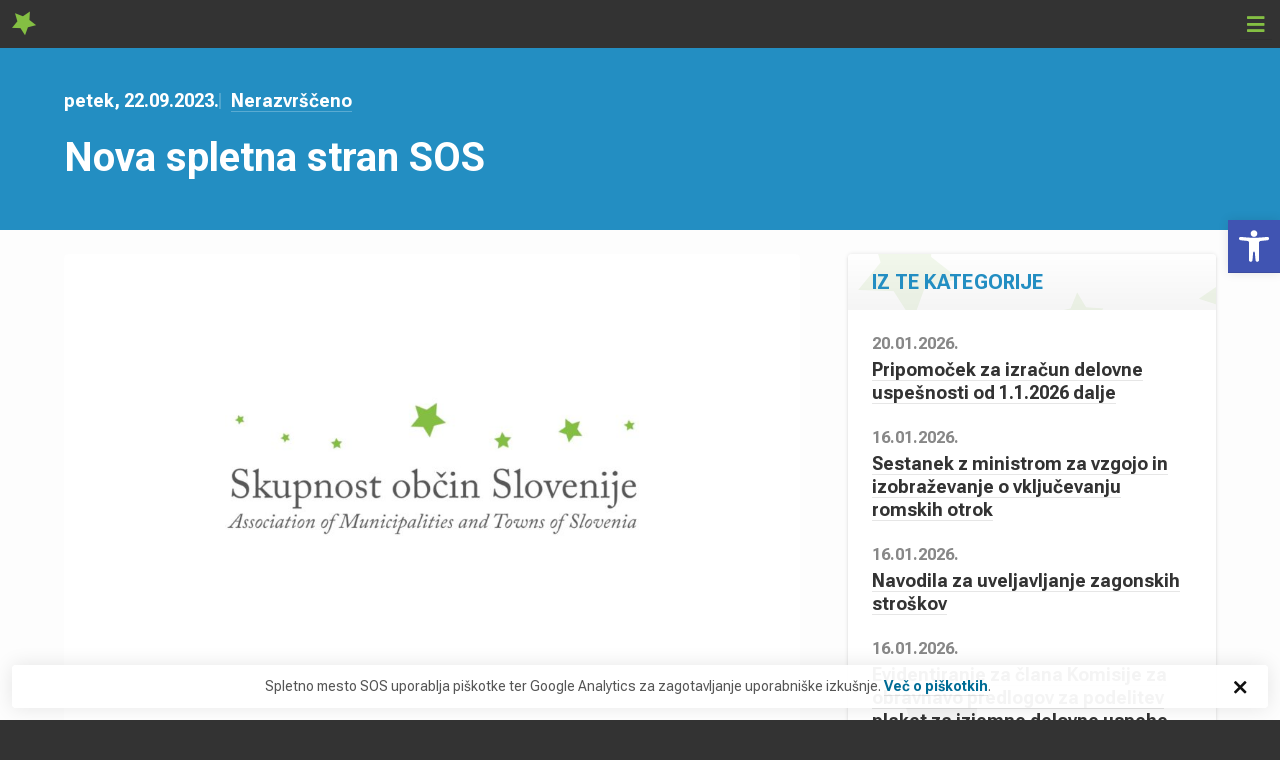

--- FILE ---
content_type: text/html; charset=UTF-8
request_url: https://skupnostobcin.si/2023/09/22/nova-spletna-stran-sos/
body_size: 40435
content:
<!DOCTYPE html>
<!--[if IE 7 ]><html lang="sl-SI" class="no-js ie7"> <![endif]-->
<!--[if IE 8 ]><html lang="sl-SI" class="no-js ie8"> <![endif]-->
<!--[if IE 9 ]><html lang="sl-SI" class="no-js ie9"> <![endif]-->
<!--[if (gt IE 9)|!(IE)]><!--> <html lang="sl-SI" class="no-js "> <!--<![endif]-->
<head>

  <meta charset="UTF-8" />

  <meta http-equiv="X-UA-Compatible" content="IE=edge">
  <meta name="viewport" content="width=device-width, initial-scale=1.0">
  <meta name="format-detection" content="telephone=no">

  <script async src="https://www.googletagmanager.com/gtag/js?id=G-XSXEXQ9YG4"></script>
  <script>
     window.dataLayer = window.dataLayer || [];
     function gtag() {
        window.dataLayer.push(arguments);
     }
     gtag('js', new Date());
     gtag('config', 'G-XSXEXQ9YG4');
  </script>

  <title>Nova spletna stran SOS &#8211; Skupnost občin Slovenije</title>
<meta name='robots' content='max-image-preview:large' />
<link rel="alternate" type="application/rss+xml" title="Skupnost občin Slovenije &raquo; Nova spletna stran SOS Vir komentarjev" href="https://skupnostobcin.si/2023/09/22/nova-spletna-stran-sos/feed/" />
<link rel="alternate" title="oEmbed (JSON)" type="application/json+oembed" href="https://skupnostobcin.si/wp-json/oembed/1.0/embed?url=https%3A%2F%2Fskupnostobcin.si%2F2023%2F09%2F22%2Fnova-spletna-stran-sos%2F" />
<link rel="alternate" title="oEmbed (XML)" type="text/xml+oembed" href="https://skupnostobcin.si/wp-json/oembed/1.0/embed?url=https%3A%2F%2Fskupnostobcin.si%2F2023%2F09%2F22%2Fnova-spletna-stran-sos%2F&#038;format=xml" />
<style id='wp-img-auto-sizes-contain-inline-css' type='text/css'>
img:is([sizes=auto i],[sizes^="auto," i]){contain-intrinsic-size:3000px 1500px}
/*# sourceURL=wp-img-auto-sizes-contain-inline-css */
</style>

<style id='wp-block-paragraph-inline-css' type='text/css'>
.is-small-text{font-size:.875em}.is-regular-text{font-size:1em}.is-large-text{font-size:2.25em}.is-larger-text{font-size:3em}.has-drop-cap:not(:focus):first-letter{float:left;font-size:8.4em;font-style:normal;font-weight:100;line-height:.68;margin:.05em .1em 0 0;text-transform:uppercase}body.rtl .has-drop-cap:not(:focus):first-letter{float:none;margin-left:.1em}p.has-drop-cap.has-background{overflow:hidden}:root :where(p.has-background){padding:1.25em 2.375em}:where(p.has-text-color:not(.has-link-color)) a{color:inherit}p.has-text-align-left[style*="writing-mode:vertical-lr"],p.has-text-align-right[style*="writing-mode:vertical-rl"]{rotate:180deg}
/*# sourceURL=https://skupnostobcin.si/wp-includes/blocks/paragraph/style.min.css */
</style>
<style id='wp-emoji-styles-inline-css' type='text/css'>

	img.wp-smiley, img.emoji {
		display: inline !important;
		border: none !important;
		box-shadow: none !important;
		height: 1em !important;
		width: 1em !important;
		margin: 0 0.07em !important;
		vertical-align: -0.1em !important;
		background: none !important;
		padding: 0 !important;
	}
/*# sourceURL=wp-emoji-styles-inline-css */
</style>
<style id='classic-theme-styles-inline-css' type='text/css'>
/*! This file is auto-generated */
.wp-block-button__link{color:#fff;background-color:#32373c;border-radius:9999px;box-shadow:none;text-decoration:none;padding:calc(.667em + 2px) calc(1.333em + 2px);font-size:1.125em}.wp-block-file__button{background:#32373c;color:#fff;text-decoration:none}
/*# sourceURL=/wp-includes/css/classic-themes.min.css */
</style>
<link rel='stylesheet' id='pojo-a11y-css' href='https://skupnostobcin.si/wp-content/plugins/pojo-accessibility/modules/legacy/assets/css/style.min.css?ver=1.0.0' type='text/css' media='all' />
<link rel='stylesheet' id='style-css' href='https://skupnostobcin.si/wp-content/themes/sos-2022/build/styles/style.css?ver=6.9' type='text/css' media='all' />
<script type="text/javascript" src="https://skupnostobcin.si/wp-includes/js/jquery/jquery.min.js?ver=3.7.1" id="jquery-core-js"></script>
<script type="text/javascript" src="https://skupnostobcin.si/wp-includes/js/jquery/jquery-migrate.min.js?ver=3.4.1" id="jquery-migrate-js"></script>
<script type="text/javascript" src="https://skupnostobcin.si/wp-content/plugins/wp-sentry-integration/public/wp-sentry-browser.min.js?ver=8.10.0" id="wp-sentry-browser-bundle-js"></script>
<script type="text/javascript" id="wp-sentry-browser-js-extra">
/* <![CDATA[ */
var wp_sentry = {"environment":"production","release":"1.0","context":{"tags":{"wordpress":"6.9","language":"sl-SI"}},"dsn":"https://717362d2acf54a28b1cdf7877cd928f7@bugs.sos.si/1"};
//# sourceURL=wp-sentry-browser-js-extra
/* ]]> */
</script>
<script type="text/javascript" src="https://skupnostobcin.si/wp-content/plugins/wp-sentry-integration/public/wp-sentry-init.js?ver=8.10.0" id="wp-sentry-browser-js"></script>
<link rel="https://api.w.org/" href="https://skupnostobcin.si/wp-json/" /><link rel="alternate" title="JSON" type="application/json" href="https://skupnostobcin.si/wp-json/wp/v2/posts/5602" /><link rel="EditURI" type="application/rsd+xml" title="RSD" href="https://skupnostobcin.si/xmlrpc.php?rsd" />
<meta name="generator" content="WordPress 6.9" />
<link rel="canonical" href="https://skupnostobcin.si/2023/09/22/nova-spletna-stran-sos/" />
<link rel='shortlink' href='https://skupnostobcin.si/?p=5602' />
<style type="text/css">
#pojo-a11y-toolbar .pojo-a11y-toolbar-toggle a{ background-color: #4054b2;	color: #ffffff;}
#pojo-a11y-toolbar .pojo-a11y-toolbar-overlay, #pojo-a11y-toolbar .pojo-a11y-toolbar-overlay ul.pojo-a11y-toolbar-items.pojo-a11y-links{ border-color: #4054b2;}
body.pojo-a11y-focusable a:focus{ outline-style: dashed !important;	outline-width: 1px !important;	outline-color: #FF0000 !important;}
#pojo-a11y-toolbar{ top: 220px !important;}
#pojo-a11y-toolbar .pojo-a11y-toolbar-overlay{ background-color: #ffffff;}
#pojo-a11y-toolbar .pojo-a11y-toolbar-overlay ul.pojo-a11y-toolbar-items li.pojo-a11y-toolbar-item a, #pojo-a11y-toolbar .pojo-a11y-toolbar-overlay p.pojo-a11y-toolbar-title{ color: #333333;}
#pojo-a11y-toolbar .pojo-a11y-toolbar-overlay ul.pojo-a11y-toolbar-items li.pojo-a11y-toolbar-item a.active{ background-color: #4054b2;	color: #ffffff;}
@media (max-width: 767px) { #pojo-a11y-toolbar { top: 90px !important; } }</style>
<style id='global-styles-inline-css' type='text/css'>
:root{--wp--preset--aspect-ratio--square: 1;--wp--preset--aspect-ratio--4-3: 4/3;--wp--preset--aspect-ratio--3-4: 3/4;--wp--preset--aspect-ratio--3-2: 3/2;--wp--preset--aspect-ratio--2-3: 2/3;--wp--preset--aspect-ratio--16-9: 16/9;--wp--preset--aspect-ratio--9-16: 9/16;--wp--preset--color--black: #000000;--wp--preset--color--cyan-bluish-gray: #abb8c3;--wp--preset--color--white: #ffffff;--wp--preset--color--pale-pink: #f78da7;--wp--preset--color--vivid-red: #cf2e2e;--wp--preset--color--luminous-vivid-orange: #ff6900;--wp--preset--color--luminous-vivid-amber: #fcb900;--wp--preset--color--light-green-cyan: #7bdcb5;--wp--preset--color--vivid-green-cyan: #00d084;--wp--preset--color--pale-cyan-blue: #8ed1fc;--wp--preset--color--vivid-cyan-blue: #0693e3;--wp--preset--color--vivid-purple: #9b51e0;--wp--preset--gradient--vivid-cyan-blue-to-vivid-purple: linear-gradient(135deg,rgb(6,147,227) 0%,rgb(155,81,224) 100%);--wp--preset--gradient--light-green-cyan-to-vivid-green-cyan: linear-gradient(135deg,rgb(122,220,180) 0%,rgb(0,208,130) 100%);--wp--preset--gradient--luminous-vivid-amber-to-luminous-vivid-orange: linear-gradient(135deg,rgb(252,185,0) 0%,rgb(255,105,0) 100%);--wp--preset--gradient--luminous-vivid-orange-to-vivid-red: linear-gradient(135deg,rgb(255,105,0) 0%,rgb(207,46,46) 100%);--wp--preset--gradient--very-light-gray-to-cyan-bluish-gray: linear-gradient(135deg,rgb(238,238,238) 0%,rgb(169,184,195) 100%);--wp--preset--gradient--cool-to-warm-spectrum: linear-gradient(135deg,rgb(74,234,220) 0%,rgb(151,120,209) 20%,rgb(207,42,186) 40%,rgb(238,44,130) 60%,rgb(251,105,98) 80%,rgb(254,248,76) 100%);--wp--preset--gradient--blush-light-purple: linear-gradient(135deg,rgb(255,206,236) 0%,rgb(152,150,240) 100%);--wp--preset--gradient--blush-bordeaux: linear-gradient(135deg,rgb(254,205,165) 0%,rgb(254,45,45) 50%,rgb(107,0,62) 100%);--wp--preset--gradient--luminous-dusk: linear-gradient(135deg,rgb(255,203,112) 0%,rgb(199,81,192) 50%,rgb(65,88,208) 100%);--wp--preset--gradient--pale-ocean: linear-gradient(135deg,rgb(255,245,203) 0%,rgb(182,227,212) 50%,rgb(51,167,181) 100%);--wp--preset--gradient--electric-grass: linear-gradient(135deg,rgb(202,248,128) 0%,rgb(113,206,126) 100%);--wp--preset--gradient--midnight: linear-gradient(135deg,rgb(2,3,129) 0%,rgb(40,116,252) 100%);--wp--preset--font-size--small: 13px;--wp--preset--font-size--medium: 20px;--wp--preset--font-size--large: 36px;--wp--preset--font-size--x-large: 42px;--wp--preset--spacing--20: 0.44rem;--wp--preset--spacing--30: 0.67rem;--wp--preset--spacing--40: 1rem;--wp--preset--spacing--50: 1.5rem;--wp--preset--spacing--60: 2.25rem;--wp--preset--spacing--70: 3.38rem;--wp--preset--spacing--80: 5.06rem;--wp--preset--shadow--natural: 6px 6px 9px rgba(0, 0, 0, 0.2);--wp--preset--shadow--deep: 12px 12px 50px rgba(0, 0, 0, 0.4);--wp--preset--shadow--sharp: 6px 6px 0px rgba(0, 0, 0, 0.2);--wp--preset--shadow--outlined: 6px 6px 0px -3px rgb(255, 255, 255), 6px 6px rgb(0, 0, 0);--wp--preset--shadow--crisp: 6px 6px 0px rgb(0, 0, 0);}:where(.is-layout-flex){gap: 0.5em;}:where(.is-layout-grid){gap: 0.5em;}body .is-layout-flex{display: flex;}.is-layout-flex{flex-wrap: wrap;align-items: center;}.is-layout-flex > :is(*, div){margin: 0;}body .is-layout-grid{display: grid;}.is-layout-grid > :is(*, div){margin: 0;}:where(.wp-block-columns.is-layout-flex){gap: 2em;}:where(.wp-block-columns.is-layout-grid){gap: 2em;}:where(.wp-block-post-template.is-layout-flex){gap: 1.25em;}:where(.wp-block-post-template.is-layout-grid){gap: 1.25em;}.has-black-color{color: var(--wp--preset--color--black) !important;}.has-cyan-bluish-gray-color{color: var(--wp--preset--color--cyan-bluish-gray) !important;}.has-white-color{color: var(--wp--preset--color--white) !important;}.has-pale-pink-color{color: var(--wp--preset--color--pale-pink) !important;}.has-vivid-red-color{color: var(--wp--preset--color--vivid-red) !important;}.has-luminous-vivid-orange-color{color: var(--wp--preset--color--luminous-vivid-orange) !important;}.has-luminous-vivid-amber-color{color: var(--wp--preset--color--luminous-vivid-amber) !important;}.has-light-green-cyan-color{color: var(--wp--preset--color--light-green-cyan) !important;}.has-vivid-green-cyan-color{color: var(--wp--preset--color--vivid-green-cyan) !important;}.has-pale-cyan-blue-color{color: var(--wp--preset--color--pale-cyan-blue) !important;}.has-vivid-cyan-blue-color{color: var(--wp--preset--color--vivid-cyan-blue) !important;}.has-vivid-purple-color{color: var(--wp--preset--color--vivid-purple) !important;}.has-black-background-color{background-color: var(--wp--preset--color--black) !important;}.has-cyan-bluish-gray-background-color{background-color: var(--wp--preset--color--cyan-bluish-gray) !important;}.has-white-background-color{background-color: var(--wp--preset--color--white) !important;}.has-pale-pink-background-color{background-color: var(--wp--preset--color--pale-pink) !important;}.has-vivid-red-background-color{background-color: var(--wp--preset--color--vivid-red) !important;}.has-luminous-vivid-orange-background-color{background-color: var(--wp--preset--color--luminous-vivid-orange) !important;}.has-luminous-vivid-amber-background-color{background-color: var(--wp--preset--color--luminous-vivid-amber) !important;}.has-light-green-cyan-background-color{background-color: var(--wp--preset--color--light-green-cyan) !important;}.has-vivid-green-cyan-background-color{background-color: var(--wp--preset--color--vivid-green-cyan) !important;}.has-pale-cyan-blue-background-color{background-color: var(--wp--preset--color--pale-cyan-blue) !important;}.has-vivid-cyan-blue-background-color{background-color: var(--wp--preset--color--vivid-cyan-blue) !important;}.has-vivid-purple-background-color{background-color: var(--wp--preset--color--vivid-purple) !important;}.has-black-border-color{border-color: var(--wp--preset--color--black) !important;}.has-cyan-bluish-gray-border-color{border-color: var(--wp--preset--color--cyan-bluish-gray) !important;}.has-white-border-color{border-color: var(--wp--preset--color--white) !important;}.has-pale-pink-border-color{border-color: var(--wp--preset--color--pale-pink) !important;}.has-vivid-red-border-color{border-color: var(--wp--preset--color--vivid-red) !important;}.has-luminous-vivid-orange-border-color{border-color: var(--wp--preset--color--luminous-vivid-orange) !important;}.has-luminous-vivid-amber-border-color{border-color: var(--wp--preset--color--luminous-vivid-amber) !important;}.has-light-green-cyan-border-color{border-color: var(--wp--preset--color--light-green-cyan) !important;}.has-vivid-green-cyan-border-color{border-color: var(--wp--preset--color--vivid-green-cyan) !important;}.has-pale-cyan-blue-border-color{border-color: var(--wp--preset--color--pale-cyan-blue) !important;}.has-vivid-cyan-blue-border-color{border-color: var(--wp--preset--color--vivid-cyan-blue) !important;}.has-vivid-purple-border-color{border-color: var(--wp--preset--color--vivid-purple) !important;}.has-vivid-cyan-blue-to-vivid-purple-gradient-background{background: var(--wp--preset--gradient--vivid-cyan-blue-to-vivid-purple) !important;}.has-light-green-cyan-to-vivid-green-cyan-gradient-background{background: var(--wp--preset--gradient--light-green-cyan-to-vivid-green-cyan) !important;}.has-luminous-vivid-amber-to-luminous-vivid-orange-gradient-background{background: var(--wp--preset--gradient--luminous-vivid-amber-to-luminous-vivid-orange) !important;}.has-luminous-vivid-orange-to-vivid-red-gradient-background{background: var(--wp--preset--gradient--luminous-vivid-orange-to-vivid-red) !important;}.has-very-light-gray-to-cyan-bluish-gray-gradient-background{background: var(--wp--preset--gradient--very-light-gray-to-cyan-bluish-gray) !important;}.has-cool-to-warm-spectrum-gradient-background{background: var(--wp--preset--gradient--cool-to-warm-spectrum) !important;}.has-blush-light-purple-gradient-background{background: var(--wp--preset--gradient--blush-light-purple) !important;}.has-blush-bordeaux-gradient-background{background: var(--wp--preset--gradient--blush-bordeaux) !important;}.has-luminous-dusk-gradient-background{background: var(--wp--preset--gradient--luminous-dusk) !important;}.has-pale-ocean-gradient-background{background: var(--wp--preset--gradient--pale-ocean) !important;}.has-electric-grass-gradient-background{background: var(--wp--preset--gradient--electric-grass) !important;}.has-midnight-gradient-background{background: var(--wp--preset--gradient--midnight) !important;}.has-small-font-size{font-size: var(--wp--preset--font-size--small) !important;}.has-medium-font-size{font-size: var(--wp--preset--font-size--medium) !important;}.has-large-font-size{font-size: var(--wp--preset--font-size--large) !important;}.has-x-large-font-size{font-size: var(--wp--preset--font-size--x-large) !important;}
/*# sourceURL=global-styles-inline-css */
</style>
</head>

<body class="single">
  
<div id="wrapper">

<!-- Skip links -->
<div class="skip-links">
  <a href="#page-nav">Pojdi na navigacijo</a>
  <a href="#main">Pojdi na vsebino</a>
</div>
<!-- /Skip links -->
  
<!-- Page header -->
<header id="global-header" class="section-header" role="banner">
  <div class="container">
    
          
    <div class="site-branding">
              <div class="site-logo">
          <a href="https://skupnostobcin.si">
            <span class="site-name">Skupnost občin Slovenije</span>
            <span class="site-tagline">Največje reprezentativno združenje občin v Sloveniji. Za sodelovanje, izmenjavo izkušenj, širjenje informacij in združevanje slovenskih občin.</span>
          </a>
        </div>

          </div>

    <nav role="navigation" id="page-navigation" class="is-hidden">
      
      <a class="visually-hidden skip-link" href="#main">Pojdi na vsebino</a>

      <a href="#" class="site-nav-switch">
        <i class="icon icon-menu" aria-hidden="true"></i>
        <i class="icon icon-close" aria-hidden="true"></i>
        <span class="visually-hidden">Navigacija</span>
      </a>

      <div class="site-nav">

        <ul id="menu-primary-header-menu" class="header-navigation primary"><li id="menu-item-1819" class="menu-item menu-item-type-post_type menu-item-object-page menu-item-1819"><a href="https://skupnostobcin.si/o-nas/">O SoS</a></li><li class="menu-item has-submenu "><a href="https://skupnostobcin.si/teme/">Teme<i class="icon icon-angle-down"></i></a><ul><li><a href="https://skupnostobcin.si/tema/delo-in-druzina/">Delo in družina</a></li><li><a href="https://skupnostobcin.si/tema/digitalizacija/">Digitalizacija</a></li><li><a href="https://skupnostobcin.si/tema/eu-sredstva/">EU sredstva</a></li><li><a href="https://skupnostobcin.si/tema/finance/">Finance</a><ul><li><a href="https://skupnostobcin.si/participativni-proracun/">Participativni proračun</a></li></ul></li><li><a href="https://skupnostobcin.si/tema/javna-uprava/">Javna uprava</a></li><li><a href="https://skupnostobcin.si/tema/kmetijstvo-in-gozdarstvo/">Kmetijstvo in gozdarstvo</a></li><li><a href="https://skupnostobcin.si/tema/kultura/">Kultura</a></li><li><a href="https://skupnostobcin.si/tema/lokalna-samouprava/">Lokalna samouprava</a></li><li><a href="https://skupnostobcin.si/tema/mednarodne-dejavnosti/">Mednarodne dejavnosti</a></li><li><a href="https://skupnostobcin.si/tema/okolje/">Okolje</a></li><li><a href="https://skupnostobcin.si/tema/poplave-2023/">Poplave 2023</a></li><li><a href="https://skupnostobcin.si/tema/prostor/">Prostor</a></li><li><a href="https://skupnostobcin.si/tema/socialne-zadeve-in-enake-moznosti/">Socialne zadeve in enake možnosti</a></li><li><a href="https://skupnostobcin.si/tema/tujci/">Tujci</a></li><li><a href="https://skupnostobcin.si/tema/turizem/">Turizem</a></li><li><a href="https://skupnostobcin.si/tema/varnost/">Varnost</a></li><li><a href="https://skupnostobcin.si/tema/vzgoja-in-izobrazevanje/">Vzgoja in izobraževanje</a></li><li><a href="https://skupnostobcin.si/tema/zascita-zivali/">Zaščita živali</a></li><li><a href="https://skupnostobcin.si/tema/zdravstvo/">Zdravstvo</a></li></ul></li><li class="menu-item has-submenu "><a href="https://skupnostobcin.si/novice/">Novice<i class="icon icon-angle-down"></i></a><ul><li><a href="https://skupnostobcin.si/category/dobri-projekti-obcin/">Dobri projekti občin</a></li><li><a href="https://skupnostobcin.si/category/dogodki/">Dogodki</a></li><li><a href="https://skupnostobcin.si/category/galerija-slik/">Galerija slik</a></li><li><a href="https://skupnostobcin.si/category/medijsko-sredisce/">Medijsko središče</a></li><li><a href="https://skupnostobcin.si/category/predsedstvo/">Predsedstvo</a></li><li><a href="https://skupnostobcin.si/category/projekti/">Projekti</a></li><li><a href="https://skupnostobcin.si/category/razpisi-javna-narocila-in-natacaji/">Razpisi, javna naročila in natečaji</a></li><li><a href="https://skupnostobcin.si/category/svetovanje-in-storitve/">Svetovanje in storitve</a></li><li><a href="https://skupnostobcin.si/category/podnebne-spremembe/">Za podnebje. Za skupnost.</a></li><li><a href="https://skupnostobcin.si/category/zakonodaja/">Zakonodaja</a></li></ul></li></li>
<li id="menu-item-10090" class="menu-item menu-item-type-custom menu-item-object-custom menu-item-10090"><a href="https://skupnostobcin.si/dogodki/">Dogodki</a></li>
<li id="menu-item-338" class="menu-item menu-item-type-post_type menu-item-object-page menu-item-338"><a href="https://skupnostobcin.si/publikacije/">Publikacije</a></li>
<li id="menu-item-339" class="menu-item menu-item-type-post_type menu-item-object-page menu-item-339"><a href="https://skupnostobcin.si/projekti/">Projekti</a></li>
<li id="menu-item-2978" class="menu-item menu-item-type-post_type menu-item-object-page menu-item-2978"><a href="https://skupnostobcin.si/povprasevanja/">Povpraševanja</a></li>
<li id="menu-item-931" class="menu-item menu-item-type-post_type_archive menu-item-object-municipality menu-item-931"><a href="https://skupnostobcin.si/obcine/">Občine</a></li>
<li id="menu-item-21170" class="menu-item menu-item-type-taxonomy menu-item-object-category menu-item-21170"><a href="https://skupnostobcin.si/category/podnebne-spremembe/">Za podnebje</a></li>
<li class="search"><a href="#"><i class="icon icon-search"></i><span class="visually-hidden">Iskanje</span></a></li></ul><ul id="menu-secondary-header-menu" class="header-navigation secondary"><li class="homepage"><a href="https://skupnostobcin.si">Domov</a></li><li class="phone"><a href="tel:+38622341500"><i class="icon icon-phone"></i>+386 (2) 234 1500</a></li><li class="email"><a href="mailto:&#105;&#110;&#102;&#111;&#64;&#115;&#107;&#117;&#112;&#110;&#111;&#115;&#116;&#111;&#98;&#99;&#105;&#110;&#46;&#115;&#105;"><i class="icon icon-envelope-solid"></i>&#105;&#110;&#102;&#111;&#64;&#115;&#107;&#117;&#112;&#110;&#111;&#115;&#116;&#111;&#98;&#99;&#105;&#110;&#46;&#115;&#105;</a></li><li><a href="https://skupnostobcin.si/english/">English</a></li><li id="menu-item-343" class="menu-item menu-item-type-post_type menu-item-object-page menu-item-343"><a href="https://skupnostobcin.si/medijsko-sredisce/">Medijsko središče</a></li>
<li><a href="https://skupnostobcin.si/registracija/"><i class="icon icon-user-group"></i>Registracija</a></li><li><a href="https://skupnostobcin.si/prijava/"><i class="icon icon-key"></i>Prijava</a></li></ul>
      </div>
      
    </nav>

    <div class="component c-search" id="header-search">
      <form role="search" method="get" class="component__content" action="https://skupnostobcin.si">
        <label>
          <span class="screen-reader-text">Iskanje</span>
          <input type="search" class="search-field" placeholder="Najdi občino, novico, dogodek in več…" value="" name="s" />
          <a href="#" class="close-search">
            <i class="icon icon-close" aria-hidden="true"></i>
            <span>Zapri</span>
          </a>
        </label>
        <button type="submit" class="button button--primary button--icon">
          <i class="icon icon-search" aria-hidden="true"></i>
          <span class="button__title">Iskanje</span>
        </button>
      </form>
    </div>


    </div>
  </header>
  <!-- /Page header -->

<div class="section s-page-header">
  <div class="container">
  
    
  
  
  <ul class="c-meta c-meta--horizontal c-meta--light">
    <li class="meta meta--date">
      <span class="meta meta--day">petek, </span>
      <span class="meta meta--date">22.09.2023.</span>
    </li>
          <li class="meta meta--category">
        <a href="https://skupnostobcin.si/category/nerazvrsceno/">Nerazvrščeno</a>
      </li>
      </ul>

  
  
      
  
  <h1 class="s-page-header__title">Nova spletna stran SOS</h1>
  
    
  
  </div>
</div>

<!-- Main -->
<section id="main" class="section s-main">
<!-- <div class="container grid grid--2-1 grid--gap-double"> -->
<div class="container">
  
  <div class="grid grid--2-1 grid--mobile--1 grid--gap-double">
    
        
	  <div class="main-content" role="main">
      
      <div class="c-featured-image"><img src="https://skupnostobcin.si/wp-content/uploads/2023/09/sos-logo-graphic-white-1-1024x683.jpg"/></div>      
              
        <div class="user-content">
          
<p>Nova spletna stran je tukaj!<br>Na novi spletni stani postopoma uvajamo nove funkcionalnosti. To pomeni, da to, kar trenutno vidite, ni končna različica spletnega mesta. Prizadevamo si za čim bolj tekoč in nemoteč prehod na novo spletno stran.</p>



<p><strong>Faze uvajanja</strong><br>Novo spletno mesto uvajamo postopoma. Trenutno vidite prvo fazo prehoda. Na spletnem mestu se boste po <strong>novem morali registrirati – to pa vam bo omogočilo prikaz več vsebin in funkcionalnosti</strong>. </p>



<p><strong>Prejemali boste lahko dnevne povzetke, izbirali prejemanje informacij za vaša specifična interesna področja, prebirali Tedenske novice SOS, odgovarjali na povpraševanja neposredno na spletno stran in še mnogo več.</strong></p>



<p>V tej fazi smo tudi uvedli nekaj novih funkcionalnosti, kot je registracija za naše dogodke. To funkcionalnost še vedno testiramo, zato bomo hvaležni za vaša opozorila in opažanja ter ideje za izboljšave.<br><strong>Druga novost je, da bomo odslej povpraševanja del spletnega mesta.</strong> To pomeni, da bodo ob dodajanju novega povpraševanja vse občine članice avtomatsko prejele e-obvestilo, komentiranje bo anonimno, ko bo povpraševanje zaključeno pa boste prejeli povratne informacije. Ker je tudi ta del še v fazi testiranja, nas prosim obvestite, če opazite kaj nenavadnega.<br>Kdaj pričakujemo, da se bo faza beta zaključila?</p>



<p>Želimo si, da bi se vas čim več registriralo na našem spletnem mestu. Ko bomo imeli zadostno število registriranih uporabnikov, bomo lahko funkcionalnosti podrobneje preizkusili. Ko bomo končali s testiranjem, bomo objavili popolno različico spletnega mesta z vsemi funkcionalnostmi.<br>Težave ali želje po izboljšavah?<br>Če opazite težave pri uporabi našega novega spletnega mesta in/ali imate ideje za nove funkcionalnosti in/ali izboljšave, nas prosim obvestite s pomočjo obazca, ki se nahaja tukaj.</p>
        </div>
          
      
      
  
  <div class="component c-article-meta">
    
    <header class="component__header">
      
    </header>
    
    <div class="component__content">
      
      <article class="c-article-meta__item">
        <p class="c-article-meta__title">Nazadnje posodobljeno: </p>
        <span class="meta meta--xs">22.09.2023.</span>
      </article>
      
              <article class="c-article-meta__item">
                    <p class="c-article-meta__title">Kategorija: </p>
                      <span class="meta meta--xs"><a href="https://skupnostobcin.si/category/nerazvrsceno/">Nerazvrščeno</a></span>
                  </article>
      
    </div>
    
  </div>
  
            
      
	  </div>
  
    <aside role="aside" role="complementary">
  
  
<div class="component c-articles-list  component--modern">
  
      <header class="component__header">
      <h2 class="component__title">Iz te kategorije</h2>
    </header>
    
  <div class="component__content">
    
<article class="card card--article-minimal" id="31133" >
  
      <header class="card__header">
      <ul class="c-meta"><li class="meta meta--date">20.01.2026.</li></ul>      <h2 class="card__title"><a href="https://skupnostobcin.si/2026/01/20/pripomocek-za-izracun-delovne-uspesnosti-od-1-1-2026-dalje/" title="Pripomoček za izračun delovne uspešnosti od 1.1.2026 dalje">Pripomoček za izračun delovne uspešnosti od 1.1.2026 dalje</a></h2>    </header>
    
    
    
    
    
</article>
<article class="card card--article-minimal" id="31078" >
  
      <header class="card__header">
      <ul class="c-meta"><li class="meta meta--date">16.01.2026.</li></ul>      <h2 class="card__title"><a href="https://skupnostobcin.si/2026/01/16/sestanek-z-ministrom-za-vzgojo-in-izobrazevanje-o-vkljucevanju-romskih-otrok/" title="Sestanek z ministrom za vzgojo in izobraževanje o vključevanju romskih otrok">Sestanek z ministrom za vzgojo in izobraževanje o vključevanju romskih otrok</a></h2>    </header>
    
    
    
    
    
</article>
<article class="card card--article-minimal" id="31043" >
  
      <header class="card__header">
      <ul class="c-meta"><li class="meta meta--date">16.01.2026.</li></ul>      <h2 class="card__title"><a href="https://skupnostobcin.si/2026/01/16/navodila-za-uveljavljanje-zagonskih-stroskov/" title="Navodila za uveljavljanje zagonskih stroškov">Navodila za uveljavljanje zagonskih stroškov</a></h2>    </header>
    
    
    
    
    
</article>
<article class="card card--article-minimal" id="31025" >
  
      <header class="card__header">
      <ul class="c-meta"><li class="meta meta--date">16.01.2026.</li></ul>      <h2 class="card__title"><a href="https://skupnostobcin.si/2026/01/16/evidentiranje-za-clana-komisije-za-obravnavo-predlogov-za-podelitev-plaket-za-izjemne-delovne-uspehe/" title="Evidentiranje za člana Komisije za obravnavo predlogov za podelitev plaket za izjemne delovne uspehe">Evidentiranje za člana Komisije za obravnavo predlogov za podelitev plaket za izjemne delovne uspehe</a></h2>    </header>
    
    
    
    
    
</article>
<article class="card card--article-minimal" id="31030" >
  
      <header class="card__header">
      <ul class="c-meta"><li class="meta meta--date">16.01.2026.</li></ul>      <h2 class="card__title"><a href="https://skupnostobcin.si/2026/01/16/obvestilo-mju-izvajanje-uredbe-o-priznanjih-in-denarnih-nagradah/" title="Izvajanje Uredbe o priznanjih in denarnih nagradah">Izvajanje Uredbe o priznanjih in denarnih nagradah</a></h2>    </header>
    
    
    
    
    
</article>  </div>
</div>

  
</aside>
  
  </div>

</div>
</section>
<!-- /Main -->

<!-- Page footer -->
<footer id="global-footer" class="section-footer" role="contentinfo">
  <div class="container">
    
    <div class="info">
      
      <a href="https://skupnostobcin.si" class="site-logo">
        <svg width="300" height="100" viewBox="0 0 300 100" fill="none" xmlns="http://www.w3.org/2000/svg">
<path fill-rule="evenodd" clip-rule="evenodd" d="M291.699 64.0352C292.26 61.8498 293.501 60.993 294.802 60.993C296.723 60.993 297.078 62.9417 297.078 63.6222C297.078 63.8882 296.841 64.0352 296.28 64.0352H291.699ZM298.877 64.9168C299.349 64.9168 299.703 64.8581 299.703 64.4474C299.703 63.2967 298.759 60.112 295.364 60.112C293.886 60.112 292.408 60.375 291.137 61.6719C289.575 63.2379 289.28 65.213 289.28 66.3637C289.28 68.4323 289.545 69.5242 290.578 71.0299C291.669 72.6207 293.531 73.121 295.216 73.121C297.845 73.121 299.379 71.0886 299.91 69.9085C300.058 69.583 299.999 69.4948 299.91 69.4654L299.526 69.2574C299.438 69.2281 299.32 69.2868 299.26 69.4059C298.759 70.3803 297.491 71.4142 295.689 71.4142C293.324 71.4142 291.492 69.2281 291.492 66.3343C291.492 65.6561 291.521 65.1836 291.58 64.9168H298.877ZM284.286 56.7134C285.408 56.7134 286.146 55.8302 286.146 55.0028C286.146 53.7066 285.142 53.1761 284.493 53.1761C283.224 53.1761 282.516 54.2967 282.516 54.9146C282.516 56.1837 283.549 56.7134 284.286 56.7134ZM283.786 70.6177C283.786 72.7118 283.757 75.2197 283.638 76.9319C283.491 78.7314 282.9 79.5279 282.161 79.5279C281.984 79.5279 281.777 79.4119 281.483 79.0863C280.951 78.4963 280.448 78.1707 279.798 78.1707C279.178 78.1707 278.735 78.9394 278.735 79.4119C278.735 80.2642 279.562 80.7939 280.448 80.7939C282.723 80.7939 284.847 79.2039 285.496 75.8399C285.82 74.216 285.909 71.0592 285.909 69.3177V65.6297C285.909 62.9432 285.969 60.8784 286.027 60.6117C286.087 60.3178 285.997 60.112 285.851 60.112C285.673 60.112 285.526 60.1407 285.29 60.3178C284.258 60.996 283.048 61.586 282.103 61.8807C281.955 61.9704 281.866 62.0291 281.866 62.1181V62.3826C281.866 62.4722 281.896 62.531 282.044 62.5898L282.339 62.7081C283.55 63.1806 283.786 63.4745 283.786 64.7729V70.6177ZM276.341 56.7134C277.521 56.7134 278.052 55.8581 278.052 55.0925C278.052 54.4436 277.55 53.6486 276.518 53.6486C275.337 53.6486 274.718 54.4436 274.718 55.1806C274.718 56.1241 275.692 56.7134 276.341 56.7134ZM276.047 68.522C276.047 69.4059 276.047 70.3215 276.018 71.2062C275.988 71.6787 275.87 71.7962 275.545 71.7962H274.098C273.891 71.7962 273.802 71.8558 273.802 72.0321V72.6207C273.802 72.797 273.891 72.8565 274.038 72.8565C274.364 72.8565 275.515 72.7706 277.227 72.7706C278.465 72.7706 279.825 72.8565 280.061 72.8565C280.267 72.8565 280.327 72.7676 280.327 72.5619V72.0615C280.327 71.8852 280.267 71.7962 280.031 71.7962H278.673C278.348 71.7962 278.259 71.5905 278.2 71.0299C278.17 70.7043 278.17 69.6433 278.17 68.4926V65.2748C278.17 62.8257 278.171 60.9666 278.229 60.4647C278.259 60.259 278.229 60.112 278.082 60.112C277.905 60.112 277.758 60.1708 277.522 60.2884C276.401 60.9078 275.279 61.3803 274.334 61.7352C274.186 61.7925 274.128 61.8513 274.128 61.941V62.2062C274.128 62.3238 274.186 62.3826 274.393 62.412C275.87 62.6493 276.047 63.1806 276.047 64.1844V68.522ZM270.55 63.5604C270.55 62.8227 269.812 61.3464 268.928 60.7594C268.22 60.2884 267.303 60.112 266.416 60.112C264.939 60.112 263.225 61.201 262.367 62.262H262.309L262.102 60.4632C262.072 60.2296 262.014 60.112 261.867 60.112C261.748 60.112 261.572 60.2002 261.335 60.3163L258.797 61.7307C258.65 61.7895 258.532 61.8777 258.532 62.0246V62.1738C258.532 62.262 258.56 62.3502 258.768 62.4383L259.004 62.5582C259.742 62.9108 260.215 63.4127 260.215 64.2989V71.2062C260.215 71.7081 260.007 71.7962 259.624 71.7962H258.768C258.532 71.7962 258.472 71.8852 258.472 72.0615V72.5913C258.472 72.7676 258.532 72.8565 258.679 72.8565C258.856 72.8565 259.801 72.7706 261.306 72.7706C262.87 72.7706 263.668 72.8565 263.875 72.8565C264.023 72.8565 264.082 72.7676 264.082 72.5913V72.0909C264.082 71.8852 264.023 71.7962 263.786 71.7962H263.047C262.427 71.7962 262.338 71.6199 262.338 70.8219V64.7111C262.338 64.152 262.427 63.3539 263.018 62.7051C263.905 61.7601 264.939 61.5536 265.412 61.5536C266.151 61.5536 266.861 61.5536 267.57 62.0857C268.427 62.7051 268.427 63.5604 268.427 64.7405V68.6395C268.427 69.4059 268.397 70.3509 268.368 71.118C268.338 71.6493 268.101 71.7962 267.776 71.7962H266.919C266.624 71.7962 266.535 71.8558 266.535 72.0615V72.5325C266.535 72.7676 266.594 72.8565 266.772 72.8565C266.978 72.8565 267.924 72.7706 269.429 72.7706C271.111 72.7706 272.027 72.8565 272.234 72.8565C272.411 72.8565 272.47 72.7382 272.47 72.5325V72.0615C272.47 71.8852 272.411 71.7962 272.144 71.7962H271.199C270.815 71.7962 270.55 71.6493 270.55 71.1768V63.5604ZM248.249 64.0352C248.811 61.8498 250.051 60.993 251.352 60.993C253.274 60.993 253.628 62.9417 253.628 63.6222C253.628 63.8882 253.391 64.0352 252.83 64.0352H248.249ZM255.427 64.9168C255.899 64.9168 256.253 64.8581 256.253 64.4474C256.253 63.2967 255.309 60.112 251.914 60.112C250.436 60.112 248.958 60.375 247.688 61.6719C246.125 63.2379 245.83 65.213 245.83 66.3637C245.83 68.4323 246.095 69.5242 247.128 71.0299C248.219 72.6207 250.082 73.121 251.766 73.121C254.395 73.121 255.929 71.0886 256.46 69.9085C256.608 69.583 256.549 69.4948 256.46 69.4654L256.077 69.2574C255.988 69.2281 255.87 69.2868 255.811 69.4059C255.309 70.3803 254.041 71.4142 252.239 71.4142C249.874 71.4142 248.042 69.2281 248.042 66.3343C248.042 65.6561 248.071 65.1836 248.13 64.9168H255.427ZM237.172 65.4783C236.995 64.9764 236.227 62.5273 236.227 61.996C236.227 61.6132 236.464 61.4346 236.758 61.4346H237.349C237.526 61.4346 237.556 61.317 237.556 61.1422V60.6117C237.556 60.4353 237.496 60.3765 237.26 60.3765C236.936 60.3765 236.168 60.4617 234.603 60.4617C232.951 60.4617 232.448 60.3765 232.124 60.3765C231.859 60.3765 231.799 60.4059 231.799 60.6117V61.1422C231.799 61.317 231.829 61.4346 231.976 61.4346H232.567C233.098 61.4346 233.394 61.6719 233.777 62.5273C233.983 62.999 235.194 66.3637 235.282 66.5996C235.371 66.8347 237.526 72.4428 237.585 72.5898C237.733 72.9447 237.91 73.2092 238.206 73.2092C238.531 73.2092 238.679 72.9447 238.916 72.531C239.033 72.3245 241.222 67.366 241.576 66.482C242.02 65.3893 243.495 62.1738 243.938 61.7601C244.203 61.4933 244.498 61.4346 244.852 61.4346H245.413C245.56 61.4346 245.56 61.3464 245.56 61.1422V60.6418C245.56 60.4059 245.531 60.3765 245.295 60.3765C245.029 60.3765 244.321 60.4617 243.171 60.4617C241.871 60.4617 241.222 60.3765 240.808 60.3765C240.689 60.3765 240.63 60.4353 240.63 60.6117V61.1422C240.63 61.2876 240.66 61.4346 240.749 61.4346H241.339C241.871 61.4346 242.078 61.9071 241.871 62.7051C241.576 63.8543 239.507 68.901 239.033 70.0525H238.945C238.62 69.433 237.349 66.0389 237.172 65.4783ZM224.768 72.2393C223.38 72.2393 222.522 71.6787 221.842 70.7043C220.897 69.3471 220.72 68.2243 220.72 66.5717C220.72 64.3283 221.133 63.1188 222.286 61.9365C222.995 61.1701 223.764 60.993 224.562 60.993C226.069 60.993 228.462 63.06 228.462 66.3358C228.462 69.4948 227.014 72.2393 224.768 72.2393ZM224.414 73.121C228.049 73.121 230.94 69.849 230.94 66.632C230.94 64.7111 230.261 63.1776 228.934 61.8189C228.049 60.9342 226.423 60.112 224.798 60.112C223.822 60.112 222.374 60.3456 220.838 61.525C219.098 62.8814 218.301 64.7714 218.301 66.277C218.301 68.3727 218.567 69.4654 219.924 71.0886C221.163 72.5634 222.995 73.121 224.414 73.121ZM214.665 61.3494C214.665 59.7277 214.753 53.5883 214.783 51.9666C214.812 51.5823 214.753 51.4354 214.546 51.4354C214.37 51.4354 214.192 51.4941 213.927 51.6705C212.836 52.3803 211.508 52.9116 210.474 53.3826C210.297 53.4429 210.208 53.5002 210.208 53.5883V53.8257C210.208 53.8845 210.238 53.9139 210.385 53.9727L210.976 54.1799C211.921 54.4745 212.393 54.947 212.454 55.9493C212.513 56.7179 212.541 59.4022 212.541 61.4979V63.3569C212.541 65.0691 212.541 70.1437 212.513 71.0592C212.483 71.5905 212.187 71.7962 211.861 71.7962H210.444C210.119 71.7962 210.061 71.8558 210.061 72.0615V72.5619C210.061 72.7382 210.119 72.8565 210.267 72.8565C210.533 72.8565 211.715 72.7706 213.603 72.7706C215.432 72.7706 216.731 72.8565 216.939 72.8565C217.057 72.8565 217.116 72.7382 217.116 72.5619V72.0615C217.116 71.8852 217.057 71.7962 216.791 71.7962H215.462C214.842 71.7962 214.723 71.384 214.694 70.8829C214.665 69.9673 214.665 65.5114 214.665 63.9764V61.3494ZM201.699 73.2092C205.6 73.2092 207.724 70.2318 207.724 66.7495C207.724 64.8008 207.193 63.6516 206.425 62.736C205.363 61.4361 203.709 60.9357 201.67 60.2854C200.813 60.0201 199.158 59.3713 198.301 58.5145C197.562 57.7481 197.385 56.7737 197.385 55.9463C197.385 54.4421 198.33 52.4934 200.961 52.4934C202.349 52.4934 203.383 52.9071 204.181 53.7639C205.394 55.0322 205.777 56.1836 206.013 57.0382C206.042 57.1286 206.101 57.158 206.19 57.1286L206.545 57.0382C206.662 57.0088 206.691 56.95 206.691 56.8031C206.662 56.1543 206.278 53.1422 206.278 52.1106C206.278 51.8476 206.19 51.6117 206.042 51.6117C205.895 51.6117 205.807 51.6705 205.659 51.7888L205.275 52.14C205.127 52.2877 204.98 52.317 204.713 52.1693C204.211 51.9357 202.911 51.4354 201.227 51.4354C199.631 51.4354 198.153 51.8476 197.089 52.8483C196.175 53.7044 195.263 55.1505 195.263 56.6268C195.263 58.574 195.764 59.9613 196.736 60.9357C198.005 62.2635 200.133 63.0005 201.049 63.326C203.414 64.1535 205.6 65.2733 205.6 68.314C205.6 70.9711 203.354 72.063 201.581 72.063C199.956 72.063 198.33 71.265 197.444 69.8784C196.471 68.3727 196.412 67.3984 196.382 66.4557C196.382 66.2771 196.323 66.2183 196.206 66.2183L195.764 66.1889C195.645 66.1889 195.586 66.1889 195.557 66.3652C195.468 67.222 195.172 70.9711 195.055 71.7081C194.996 72.0336 195.143 72.1806 195.322 72.1806C195.527 72.1806 195.675 72.1512 195.852 71.8256C196.028 71.5317 196.146 71.3238 196.323 71.3238C196.471 71.3238 196.647 71.4142 197.001 71.6787C198.183 72.5913 199.631 73.2092 201.699 73.2092ZM183.089 63.5604C183.089 62.8227 182.351 61.3464 181.468 60.7594C180.759 60.2884 179.842 60.112 178.955 60.112C177.477 60.112 175.764 61.201 174.907 62.262H174.847L174.642 60.4632C174.613 60.2296 174.554 60.112 174.405 60.112C174.287 60.112 174.11 60.2002 173.874 60.3163L171.336 61.7307C171.189 61.7895 171.07 61.8777 171.07 62.0246V62.1738C171.07 62.262 171.1 62.3502 171.307 62.4383L171.542 62.5582C172.281 62.9108 172.755 63.4127 172.755 64.2989V71.2062C172.755 71.7081 172.547 71.7962 172.164 71.7962H171.307C171.07 71.7962 171.011 71.8852 171.011 72.0615V72.5913C171.011 72.7676 171.07 72.8565 171.218 72.8565C171.396 72.8565 172.341 72.7706 173.845 72.7706C175.409 72.7706 176.207 72.8565 176.414 72.8565C176.562 72.8565 176.62 72.7676 176.62 72.5913V72.0909C176.62 71.8852 176.562 71.7962 176.326 71.7962H175.586C174.966 71.7962 174.877 71.6199 174.877 70.8219V64.7111C174.877 64.152 174.966 63.3539 175.557 62.7051C176.443 61.7601 177.477 61.5536 177.95 61.5536C178.689 61.5536 179.399 61.5536 180.109 62.0857C180.965 62.7051 180.965 63.5604 180.965 64.7405V68.6395C180.965 69.4059 180.935 70.3509 180.906 71.118C180.876 71.6493 180.64 71.7962 180.315 71.7962H179.457C179.162 71.7962 179.075 71.8558 179.075 72.0615V72.5325C179.075 72.7676 179.133 72.8565 179.31 72.8565C179.517 72.8565 180.462 72.7706 181.968 72.7706C183.65 72.7706 184.565 72.8565 184.771 72.8565C184.95 72.8565 185.008 72.7382 185.008 72.5325V72.0615C185.008 71.8852 184.95 71.7962 184.684 71.7962H183.739C183.354 71.7962 183.089 71.6493 183.089 71.1768V63.5604ZM165.28 56.7134C166.459 56.7134 166.99 55.8581 166.99 55.0925C166.99 54.4436 166.489 53.6486 165.456 53.6486C164.277 53.6486 163.657 54.4436 163.657 55.1806C163.657 56.1241 164.63 56.7134 165.28 56.7134ZM164.986 68.522C164.986 69.4059 164.986 70.3215 164.956 71.2062C164.927 71.6787 164.808 71.7962 164.483 71.7962H163.036C162.83 71.7962 162.741 71.8558 162.741 72.0321V72.6207C162.741 72.797 162.83 72.8565 162.977 72.8565C163.303 72.8565 164.454 72.7706 166.165 72.7706C167.404 72.7706 168.762 72.8565 168.999 72.8565C169.206 72.8565 169.265 72.7676 169.265 72.5619V72.0615C169.265 71.8852 169.206 71.7962 168.97 71.7962H167.61C167.286 71.7962 167.198 71.5905 167.138 71.0299C167.107 70.7043 167.107 69.6433 167.107 68.4926V65.2748C167.107 62.8257 167.107 60.9666 167.168 60.4647C167.198 60.259 167.168 60.112 167.02 60.112C166.843 60.112 166.696 60.1708 166.459 60.2884C165.34 60.9078 164.217 61.3803 163.273 61.7352C163.125 61.7925 163.065 61.8513 163.065 61.941V62.2062C163.065 62.3238 163.125 62.3826 163.331 62.412C164.808 62.6493 164.986 63.1806 164.986 64.1844V68.522ZM153.669 53.7074C153.551 53.6192 153.463 53.6486 153.403 53.7375L153.167 54.002C153.108 54.0608 153.137 54.149 153.225 54.2387L156.476 58.1038C156.593 58.253 156.74 58.3984 156.859 58.3984C156.978 58.3984 157.095 58.253 157.213 58.1339L160.315 54.2688C160.433 54.149 160.463 54.0314 160.403 53.9727L160.138 53.7074C160.049 53.6192 159.96 53.678 159.871 53.7375L156.918 55.9493L153.669 53.7074ZM156.563 61.0518C157.272 61.0518 157.893 61.1407 158.542 62.3502C158.986 63.1482 159.488 63.5318 160.167 63.5318C160.788 63.5318 161.231 63.1776 161.26 62.4971C161.26 61.8777 160.315 60.112 157.243 60.112C153.343 60.112 150.926 63.5913 150.926 67.0442C150.926 68.3727 151.161 69.6124 152.252 71.0592C153.609 72.7676 155.264 73.121 156.829 73.121C158.839 73.121 160.728 72.0027 161.585 71.0299C161.732 70.8528 161.702 70.7631 161.585 70.6455L161.29 70.3509C161.201 70.2612 161.112 70.2906 161.053 70.3509C160.049 71.2944 159.28 71.6199 157.804 71.6199C156.799 71.6199 155.559 71.384 154.585 70.1143C153.787 69.0223 153.078 67.2205 153.078 65.6282C153.078 62.5875 154.88 61.0518 156.563 61.0518ZM139.195 62.5875C139.845 61.9071 140.909 61.525 142.002 61.525C144.899 61.525 146.406 64.2386 146.406 67.103C146.406 70.9711 144.219 72.1806 142.446 72.1806C141.175 72.1806 139.934 71.4142 139.638 70.7043C139.284 69.7593 139.195 68.8746 139.195 66.424V62.5875ZM137.072 67.7518C137.072 69.9055 137.072 72.3547 137.013 72.7676C136.983 72.9153 137.013 72.9741 137.131 73.0035L137.485 73.0916C137.662 73.121 137.75 73.0916 137.868 73.0035L139.048 72.3577C139.727 72.7676 140.88 73.121 142.535 73.121C145.904 73.121 148.677 69.8784 148.677 66.424C148.677 62.2032 145.874 60.112 143.273 60.112C141.825 60.112 140.141 60.6712 139.195 61.5838V58.1625C139.195 55.5371 139.195 52.1724 139.225 51.9372C139.254 51.5823 139.195 51.4354 138.989 51.4354C138.812 51.4354 138.576 51.5529 138.37 51.6999C137.632 52.1724 136.097 52.941 135.241 53.3238C135.064 53.412 135.004 53.4708 135.004 53.5589V53.7963C135.004 53.8845 135.064 53.9433 135.389 54.0314L135.684 54.1196C136.747 54.4745 137.072 54.8882 137.072 56.8649V67.7518ZM127.736 72.2393C126.348 72.2393 125.491 71.6787 124.811 70.7043C123.865 69.3471 123.688 68.2243 123.688 66.5717C123.688 64.3283 124.102 63.1188 125.254 61.9365C125.964 61.1701 126.732 60.993 127.53 60.993C129.037 60.993 131.431 63.06 131.431 66.3358C131.431 69.4948 129.983 72.2393 127.736 72.2393ZM127.382 73.121C131.017 73.121 133.908 69.849 133.908 66.632C133.908 64.7111 133.23 63.1776 131.902 61.8189C131.017 60.9342 129.391 60.112 127.766 60.112C126.791 60.112 125.343 60.3456 123.806 61.525C122.066 62.8814 121.27 64.7714 121.27 66.277C121.27 68.3727 121.535 69.4654 122.892 71.0886C124.131 72.5634 125.964 73.121 127.382 73.121ZM108.299 66.1301C108.299 64.7714 108.329 63.3539 108.387 61.996H112.198C112.375 61.996 112.434 61.9071 112.464 61.7601L112.759 60.73C112.818 60.6117 112.73 60.4647 112.553 60.4647H108.447L108.595 57.5431C108.595 57.308 108.535 57.1 108.299 57.1C108.122 57.1 107.975 57.161 107.887 57.3961C107.503 58.3984 105.231 60.7006 104.522 61.1128C104.167 61.3185 103.99 61.4067 103.99 61.6426C103.99 61.8777 104.167 61.996 104.433 61.996H106.235C106.205 63.2349 106.176 65.213 106.176 65.7443V66.3946C106.176 66.8083 106.088 69.4059 106.088 70.6161C106.088 71.7375 107.503 73.121 108.949 73.121C110.721 73.121 111.933 72.2378 112.228 71.9439C112.317 71.8558 112.375 71.7375 112.287 71.6199L112.139 71.3547C112.05 71.2356 111.933 71.2062 111.785 71.2944C111.371 71.5611 110.515 71.6787 109.835 71.6787C109.303 71.6787 108.299 71.2944 108.299 69.0811V66.1301ZM97.6969 73.121C100.209 73.121 102.156 71.6199 102.185 69.2281C102.156 66.9553 100.8 66.0698 98.6428 65.4496C97.1946 65.0367 95.8052 64.7111 95.8052 62.999C95.8052 61.7307 96.9577 61.0518 98.0808 61.0518C99.2342 61.0518 99.7961 61.6426 100.151 62.2032L101.154 63.5619C101.242 63.7089 101.301 63.7383 101.419 63.7089L101.772 63.5913C101.92 63.531 101.979 63.4421 101.979 63.3245L101.537 61.2582C101.508 61.0819 101.448 60.9342 101.006 60.7285C100.476 60.4632 99.7071 60.112 98.2883 60.112C96.0707 60.112 94.1548 61.6719 94.1548 63.7089C94.1548 66.0404 95.8934 66.9553 97.6381 67.4579C99.8549 68.0773 100.505 68.8452 100.505 70.173C100.505 71.5611 99.2047 72.1806 98.1699 72.1806C96.6032 72.1806 96.1891 71.4436 95.5985 70.3509L94.8615 68.9048C94.8027 68.7556 94.7145 68.6968 94.5968 68.7262L94.2136 68.8158C94.0952 68.8452 94.0069 68.9048 94.0363 69.0517L94.538 71.8558C94.5674 72.0042 94.5674 72.1806 94.7145 72.2687C95.0682 72.534 96.2487 73.121 97.6969 73.121ZM85.5868 72.2393C84.1982 72.2393 83.3413 71.6787 82.6617 70.7043C81.7158 69.3471 81.5385 68.2243 81.5385 66.5717C81.5385 64.3283 81.9519 63.1188 83.1044 61.9365C83.8142 61.1701 84.5821 60.993 85.3801 60.993C86.8872 60.993 89.2813 63.06 89.2813 66.3358C89.2813 69.4948 87.8331 72.2393 85.5868 72.2393ZM85.2323 73.121C88.8672 73.121 91.7584 69.849 91.7584 66.632C91.7584 64.7111 91.0803 63.1776 89.7527 61.8189C88.8672 60.9342 87.2417 60.112 85.617 60.112C84.6417 60.112 83.1934 60.3456 81.657 61.525C79.9161 62.8814 79.1203 64.7714 79.1203 66.277C79.1203 68.3727 79.3858 69.4654 80.742 71.0886C81.9821 72.5634 83.8142 73.121 85.2323 73.121ZM75.6015 63.5604C75.6015 62.8227 74.8638 61.3464 73.9798 60.7594C73.2715 60.2884 72.3551 60.112 71.4688 60.112C69.9904 60.112 68.2766 61.201 67.419 62.262H67.3602L67.1535 60.4632C67.1241 60.2296 67.0652 60.112 66.9181 60.112C66.7997 60.112 66.6232 60.2002 66.3871 60.3163L63.8489 61.7307C63.7011 61.7895 63.5827 61.8777 63.5827 62.0246V62.1738C63.5827 62.262 63.6128 62.3502 63.8195 62.4383L64.0556 62.5582C64.7941 62.9108 65.267 63.4127 65.267 64.2989V71.2062C65.267 71.7081 65.0596 71.7962 64.6756 71.7962H63.8195C63.5827 71.7962 63.5238 71.8852 63.5238 72.0615V72.5913C63.5238 72.7676 63.5827 72.8565 63.7305 72.8565C63.9078 72.8565 64.8529 72.7706 66.3577 72.7706C67.9221 72.7706 68.7201 72.8565 68.9268 72.8565C69.0747 72.8565 69.1335 72.7676 69.1335 72.5913V72.0909C69.1335 71.8852 69.0746 71.7962 68.8378 71.7962H68.0993C67.4786 71.7962 67.3896 71.6199 67.3896 70.8219V64.7111C67.3896 64.152 67.4786 63.3539 68.0692 62.7051C68.9562 61.7601 69.9904 61.5536 70.4633 61.5536C71.2025 61.5536 71.9115 61.5536 72.6213 62.0857C73.4782 62.7051 73.4782 63.5604 73.4782 64.7405V68.6395C73.4782 69.4059 73.4488 70.3509 73.4194 71.118C73.3899 71.6493 73.1531 71.7962 72.828 71.7962H71.9711C71.6754 71.7962 71.5864 71.8558 71.5864 72.0615V72.5325C71.5864 72.7676 71.646 72.8565 71.8233 72.8565C72.03 72.8565 72.9758 72.7706 74.4806 72.7706C76.1627 72.7706 77.0784 72.8565 77.2851 72.8565C77.4623 72.8565 77.5212 72.7382 77.5212 72.5325V72.0615C77.5212 71.8852 77.4623 71.7962 77.1961 71.7962H76.251C75.867 71.7962 75.6015 71.6493 75.6015 71.1768V63.5604ZM52.0888 63.3539C52.7978 62.1738 54.01 61.464 55.2508 61.464C57.2316 61.464 59.0931 63.1188 59.0931 67.2499C59.0931 70.9116 57.3492 72.1806 55.6649 72.1806C54.4535 72.1806 53.537 71.9748 52.7096 71.384C52.1476 71.0005 52.0888 70.4692 52.0888 69.8181V63.3539ZM49.9655 73.9485C49.9655 76.8422 49.9655 78.436 49.8772 79.0848C49.8184 79.5279 49.7588 79.8241 49.2572 79.8241H48.1047C47.8097 79.8241 47.7501 79.9417 47.7501 80.0886V80.6169C47.7501 80.7955 47.8097 80.8821 48.0164 80.8821C48.2525 80.8821 49.2866 80.7985 50.9981 80.7985C52.8868 80.7985 53.8916 80.8821 54.0394 80.8821C54.2461 80.8821 54.3057 80.7955 54.3057 80.6169V80.118C54.3057 79.9417 54.2762 79.8241 54.0394 79.8241H52.739C52.2955 79.8241 52.0888 79.6764 52.0888 78.8497V72.6207C53.0053 73.0035 54.2461 73.121 55.0441 73.121C58.7386 73.121 61.4231 70.0261 61.4231 66.1595C61.4231 63.8852 60.951 62.6757 59.8301 61.5536C58.9747 60.7594 57.97 60.112 56.4629 60.112C54.4829 60.112 52.9457 61.0518 52.1476 62.0857H52.0594L51.9417 60.6712C51.9417 60.2296 51.8821 60.0819 51.735 60.0819C51.5284 60.0819 51.293 60.2002 51.0569 60.3163L48.2231 61.7307C48.0752 61.7895 48.0164 61.8483 48.0164 61.9365V62.1738C48.0164 62.262 48.0164 62.3502 48.2231 62.4383L48.9027 62.8227C49.7588 63.2951 49.9655 63.7074 49.9655 64.4165V73.9485ZM44.7043 64.5951C44.7043 61.7043 44.8522 60.9372 44.8816 60.6727C44.911 60.5235 44.7933 60.3765 44.6161 60.3765C44.5278 60.3765 44.4094 60.4059 44.2623 60.4059C44.1145 60.4353 43.9674 60.4647 43.7607 60.4647H41.0151C40.7194 60.4647 40.6606 60.4941 40.6606 60.73V61.2303C40.6606 61.3758 40.8077 61.4346 41.3108 61.4346C42.0492 61.4949 42.5222 61.6426 42.5817 62.4677V69.4948C42.5817 69.7593 42.4037 70.1436 42.2861 70.2906C41.7241 71.0005 40.5421 71.7669 39.7441 71.7669C38.9461 71.7669 38.1186 71.7081 37.3794 70.6455C36.4343 69.2868 36.7292 67.3984 36.7292 66.2168V64.1226C36.7292 62.3826 36.8175 60.996 36.8476 60.7315C36.8771 60.5235 36.7292 60.3765 36.5225 60.3765C36.4343 60.3765 36.3166 60.4059 36.1982 60.4059C36.0805 60.4353 35.9629 60.4647 35.7856 60.4647H33.1584C32.8929 60.4647 32.8341 60.5235 32.8341 60.7006V61.2303C32.8341 61.3758 32.9812 61.4052 33.4835 61.4346C34.1631 61.525 34.5765 61.7307 34.6059 62.5582V65.9809C34.6059 69.2281 34.5471 70.2024 35.7562 71.7669C36.7292 73.0329 37.7045 73.121 38.532 73.121C40.0096 73.121 41.7241 72.2085 42.5516 71.0592H42.6112L42.8465 72.7676C42.8759 73.0623 42.9943 73.121 43.112 73.121C43.3481 73.121 43.5254 73.0622 43.7019 73.0035L46.802 71.9733C46.9197 71.9439 46.9793 71.8852 46.9491 71.7081L46.8608 71.3238C46.8314 71.2062 46.7424 71.1474 46.5063 71.2062C46.1518 71.2944 45.709 71.2944 45.5318 71.2944C45.1773 71.2944 44.8522 71.1768 44.7639 70.2612C44.7043 69.6418 44.7043 68.1949 44.7043 66.7789V64.5951ZM20.5467 65.6003C20.5467 68.1934 20.5165 69.7887 20.4871 71.0886C20.4871 71.473 20.3393 71.7962 19.9553 71.7962H18.8624C18.6557 71.7962 18.5674 71.8558 18.5674 72.0615V72.5619C18.5674 72.7382 18.6263 72.8565 18.7153 72.8565C18.9219 72.8565 19.9553 72.7706 21.5491 72.7706C23.0245 72.7706 23.9998 72.8565 24.1771 72.8565C24.3551 72.8565 24.4139 72.7676 24.4139 72.5325V72.0321C24.4139 71.8558 24.3551 71.7962 24.1477 71.7962H23.29C22.8767 71.7962 22.7288 71.5905 22.6987 71.1768C22.6693 70.1437 22.6693 69.1384 22.6693 68.1067V66.8053C23.0539 66.8053 23.6159 66.8656 23.941 67.1309C24.4139 67.574 27.7818 71.1474 27.8708 71.384C27.9591 71.6493 27.7818 71.8558 27.5457 71.8558H27.3391C27.103 71.8558 27.0441 71.9439 27.0441 72.0909V72.5619C27.0441 72.7676 27.103 72.8565 27.2508 72.8565C27.4869 72.8565 28.727 72.7706 30.4686 72.7706C31.8558 72.7706 32.6825 72.8565 32.9193 72.8565C33.126 72.8565 33.1848 72.7676 33.1848 72.5913V72.0615C33.1848 71.8558 33.126 71.7962 32.9487 71.7962C32.6236 71.7962 31.944 71.6493 31.413 71.384C30.9114 71.1474 25.9512 66.1889 25.3598 65.6003C26.3653 64.626 28.8446 62.3502 29.258 62.1151C29.8486 61.7307 30.7047 61.4346 31.2946 61.4346H31.5012C31.7079 61.4346 31.7373 61.3758 31.7373 61.201V60.6712C31.7373 60.4647 31.6785 60.3765 31.5608 60.3765C31.3541 60.3765 30.6157 60.4617 29.1697 60.4617C27.6642 60.4617 26.6014 60.3765 26.4241 60.3765C26.277 60.3765 26.2174 60.4647 26.2174 60.6117V61.1716C26.2174 61.3464 26.2469 61.4346 26.4535 61.4346C26.6308 61.4346 26.9853 61.4346 27.2214 61.6132C27.3987 61.7307 27.3987 61.9673 27.2214 62.2914C26.9853 62.6463 24.6508 65.1866 24.0888 65.571C23.7931 65.8061 23.0539 65.8942 22.6693 65.8942V61.2303C22.6693 57.6916 22.6693 53.3532 22.8171 51.9372C22.8465 51.5823 22.8171 51.4354 22.6398 51.4354C22.4633 51.4354 22.2567 51.5529 21.9912 51.6705L18.9808 52.9689C18.6851 53.088 18.5968 53.1467 18.5968 53.2643V53.5296C18.5968 53.6192 18.6851 53.6486 19.0102 53.7375C20.4577 54.1196 20.5467 54.6215 20.5467 55.8332V65.6003ZM9.73395 73.2092C13.6351 73.2092 15.7577 70.2318 15.7577 66.7495C15.7577 64.8008 15.2274 63.6516 14.4603 62.736C13.3983 61.4361 11.7434 60.9357 9.70453 60.2854C8.84766 60.0201 7.19275 59.3713 6.33588 58.5145C5.59667 57.7481 5.41941 56.7737 5.41941 55.9463C5.41941 54.4421 6.36529 52.4934 8.9955 52.4934C10.3841 52.4934 11.4183 52.9071 12.2163 53.7639C13.4277 55.0322 13.8116 56.1836 14.0477 57.0382C14.0771 57.1286 14.136 57.158 14.2242 57.1286L14.578 57.0382C14.6964 57.0088 14.7258 56.95 14.7258 56.8031C14.6964 56.1543 14.3132 53.1422 14.3132 52.1106C14.3132 51.8476 14.2242 51.6117 14.0771 51.6117C13.9293 51.6117 13.8411 51.6705 13.694 51.7888L13.3093 52.14C13.1622 52.2877 13.0144 52.317 12.7481 52.1693C12.2457 51.9357 10.9453 51.4354 9.26101 51.4354C7.66569 51.4354 6.18804 51.8476 5.12449 52.8483C4.21029 53.7044 3.29609 55.1505 3.29609 56.6268C3.29609 58.574 3.79769 59.9613 4.77073 60.9357C6.04019 62.2635 8.16804 63.0005 9.08375 63.326C11.4477 64.1535 13.6351 65.2733 13.6351 68.314C13.6351 70.9711 11.3889 72.063 9.61553 72.063C7.99079 72.063 6.36529 71.265 5.47825 69.8784C4.50522 68.3727 4.44638 67.3984 4.41696 66.4557C4.41696 66.2771 4.35813 66.2183 4.23971 66.2183L3.79769 66.1889C3.68002 66.1889 3.62043 66.1889 3.59102 66.3652C3.50276 67.222 3.20784 70.9711 3.08941 71.7081C3.03058 72.0336 3.17842 72.1806 3.35568 72.1806C3.5616 72.1806 3.70944 72.1512 3.88594 71.8256C4.0632 71.5317 4.18087 71.3238 4.35813 71.3238C4.50522 71.3238 4.68247 71.4142 5.03624 71.6787C6.21745 72.5913 7.66569 73.2092 9.73395 73.2092Z" fill="white"/>
<path fill-rule="evenodd" clip-rule="evenodd" d="M295.063 94.4126C294.804 94.4126 294.652 94.2317 294.652 93.8813C294.652 92.439 296.278 89.2363 297.676 89.2363C298.238 89.2363 298.389 89.7223 298.389 90.1308C298.389 90.5708 298.238 90.9507 298.026 91.3907C297.752 91.9529 295.823 94.4126 295.063 94.4126ZM299.408 88.7517C299.347 88.7517 299.301 88.7977 299.256 88.858L298.968 89.2672C298.815 89.0245 298.527 88.7517 297.888 88.7517C296.035 88.7517 293.545 92.0298 293.545 94.246C293.545 94.928 294.016 95.2144 294.364 95.2144C295.442 95.2144 296.976 93.5927 297.615 92.6213L297.691 92.6507C297.114 94.2611 296.962 94.7306 296.962 94.9589C296.962 95.1541 297.098 95.2144 297.281 95.2144C298.146 95.2144 299.468 93.9273 299.636 93.6236C299.666 93.5784 299.65 93.5475 299.605 93.5015L299.468 93.35C299.438 93.3041 299.392 93.335 299.347 93.3809C299.24 93.5181 298.466 94.3063 298.284 94.3063C298.193 94.3063 298.116 94.2611 298.116 94.124C298.116 93.9876 298.755 92.1051 298.846 91.8474C298.921 91.604 299.696 89.5083 299.985 88.8889C300.015 88.8286 300 88.7517 299.939 88.7517H299.408ZM292.512 86.7163C293.135 86.7163 293.317 86.185 293.317 85.9582C293.317 85.6093 293.043 85.231 292.512 85.231C292.041 85.231 291.723 85.5799 291.723 85.9891C291.723 86.1556 291.844 86.7163 292.512 86.7163ZM290.066 95.2144C291.327 95.2144 292.542 93.7592 292.633 93.6372C292.678 93.5618 292.663 93.5309 292.603 93.4563L292.482 93.35C292.406 93.2732 292.346 93.2732 292.315 93.3191C292.239 93.4563 291.418 94.3199 291.098 94.3802C290.977 94.3508 290.932 94.2596 290.932 94.1225C290.932 94.017 290.993 93.6824 291.206 93.1217L292.088 90.8158C292.36 90.0871 292.603 89.4043 292.603 89.1315C292.603 88.8745 292.421 88.7517 292.239 88.7517C291.266 88.7065 289.718 90.5271 289.657 90.6183C289.612 90.6786 289.642 90.7095 289.703 90.7547L289.824 90.8904C289.87 90.9378 289.93 90.9378 289.991 90.8761C290.234 90.6326 290.946 89.8143 291.206 89.8143C291.327 89.8143 291.418 89.8753 291.418 90.0117C291.418 90.1933 291.297 90.4977 291.145 90.9069L290.705 92.0901C290.066 93.7901 289.808 94.4879 289.808 94.8368C289.808 95.0795 289.916 95.2001 290.066 95.2144ZM282.472 95.0629C282.623 95.0629 282.654 95.0335 282.684 94.9717L283.064 93.9567C283.459 92.8934 283.702 92.4993 283.975 92.0577C284.643 90.98 286.148 89.5852 286.741 89.5852C287.014 89.5852 287.121 89.7223 287.121 89.9341C287.121 90.2679 286.573 91.5279 286.36 92.1194C285.888 93.4246 285.342 94.6228 285.342 94.9115C285.342 95.1398 285.508 95.2144 285.707 95.2144C286.725 95.2144 287.954 94.1375 288.137 93.8949C288.197 93.8195 288.181 93.7886 288.121 93.7283L288.015 93.6078C287.97 93.546 287.909 93.5309 287.849 93.5769C287.65 93.7901 286.983 94.3523 286.755 94.3523C286.634 94.3523 286.573 94.246 286.573 94.1549C286.573 93.9122 286.938 93.0614 287.348 92.0607C287.849 90.8301 288.197 90.0396 288.197 89.3734C288.197 88.9785 287.893 88.7517 287.439 88.7517C286.087 88.7517 284.43 90.7683 283.975 91.4985L283.915 91.4676C284.035 91.1187 284.688 89.6764 284.688 89.2069C284.688 89.0094 284.552 88.7517 284.203 88.7517C283.11 88.7517 281.986 90.0102 281.758 90.283C281.713 90.3448 281.727 90.3742 281.788 90.436L281.925 90.5708C281.986 90.6326 282.032 90.6326 282.076 90.5874C282.335 90.2988 283.064 89.5701 283.353 89.5701C283.52 89.5701 283.58 89.6764 283.58 89.8278C283.58 90.0855 283.155 91.179 282.791 92.1194L281.713 94.928C281.682 95.0335 281.713 95.0629 281.88 95.0629H282.472ZM279.54 89.4171C279.874 89.4171 280.027 89.6907 280.027 89.9959C280.027 91.1202 278.035 91.7577 277.503 91.7118C277.624 91.1639 278.566 89.4171 279.54 89.4171ZM277.564 95.2144C278.735 95.2144 279.647 94.2151 280.027 93.6839C280.087 93.6387 280.087 93.5927 280.01 93.5475L279.844 93.4103C279.782 93.35 279.738 93.3809 279.707 93.4246C279.388 93.9416 278.719 94.5038 277.974 94.5038C277.685 94.5038 277.183 94.2317 277.183 93.5475C277.183 92.8331 277.305 92.3312 277.382 92.1488C277.944 92.1051 278.765 91.9386 279.586 91.5294C280.436 91.0893 280.997 90.2988 280.997 89.5558C280.997 89.1903 280.723 88.7517 280.132 88.7517C279.402 88.7517 278.582 89.2815 278.095 89.7675C276.986 90.861 276.153 92.454 276.153 93.7298C276.153 94.7321 276.577 95.2144 277.564 95.2144ZM270.667 89.7072C270.955 89.7072 271.761 89.5701 272.08 89.2981L272.186 89.3418C271.304 90.3742 270.045 92.2415 270.045 93.653C270.045 94.7464 270.789 95.2144 271.548 95.2144C272.795 95.2144 274.026 94.1405 274.71 92.9552C275.377 91.8014 275.711 90.283 275.711 89.5558C275.711 89.1903 275.543 88.7517 275.119 88.7517C274.68 88.7517 274.435 89.0094 274.435 89.4186C274.435 89.5995 274.542 89.7675 274.664 90.0396C274.771 90.283 274.785 90.5874 274.785 90.8301C274.785 92.3636 273.463 94.4126 272.156 94.4126C271.625 94.4126 271.076 94.0328 271.076 93.0011C271.076 91.4819 272.551 89.4337 272.87 89.0388C273.022 88.8429 272.87 88.7517 272.673 88.7517C272.506 88.7517 272.323 88.8286 270.773 88.8286C269.681 88.8286 269.345 89.2212 269.041 89.5558C268.829 89.7969 268.451 90.436 268.451 91.0275C268.451 91.6794 268.86 91.8926 269.148 91.8926C269.543 91.8926 269.711 91.6349 269.711 91.3907C269.711 91.1496 269.483 90.9966 269.375 90.9363C269.24 90.8595 269.057 90.7683 269.041 90.4962C269.057 90.0396 269.392 89.7072 269.878 89.7072H270.667ZM263.619 94.4894C263.254 94.4894 262.92 94.2008 262.92 93.7148C262.92 93.0011 263.284 92.075 263.801 91.2558C264.562 90.0253 265.366 89.448 266.005 89.448C266.507 89.448 266.78 89.8278 266.764 90.2988C266.764 91.2996 265.199 94.4894 263.619 94.4894ZM263.847 95.2144C266.05 95.2144 267.37 92.1963 267.37 90.5271C267.37 89.494 266.764 88.7517 265.746 88.7517C263.725 88.7517 262.283 91.347 262.283 93.2589C262.283 94.4126 263.012 95.2144 263.847 95.2144ZM258.728 93.1368C258.545 93.5912 258.167 94.5482 258.167 94.775C258.167 95.1247 258.304 95.2144 258.5 95.2144C259.472 95.2144 260.886 93.9258 260.961 93.8029C261.022 93.7427 261.007 93.6824 260.977 93.6515L260.809 93.4721C260.763 93.4261 260.733 93.4118 260.672 93.4721C260.49 93.6695 259.79 94.2611 259.547 94.2611C259.228 94.2611 259.593 93.4261 259.73 93.078L262.889 85.0471C262.935 84.9122 262.889 84.8203 262.752 84.8203H260.87C260.779 84.8203 260.749 84.8354 260.718 84.9266L260.627 85.1994C260.597 85.274 260.611 85.3358 260.718 85.3358H261.16C261.6 85.3358 261.615 85.7141 261.388 86.2928L258.728 93.1368ZM250.844 94.5641C250.814 94.6718 250.83 94.6861 250.905 94.7155L251.104 94.7924C251.195 94.8376 251.224 94.8075 251.254 94.7464C251.362 94.5188 251.483 94.292 251.574 94.1699C251.665 94.0328 251.802 94.0185 251.923 94.1405C252.53 94.7464 253.184 95.2913 254.155 95.2913C255.493 95.2913 256.904 94.3666 256.904 92.3636C256.904 90.7698 255.949 89.919 255.25 89.2212C254.55 88.5076 253.881 88.0532 253.881 86.9153C253.881 86.0954 254.444 85.2596 255.386 85.2596C256.964 85.2596 257.163 87.1873 257.072 87.7954C257.056 87.8866 257.117 87.916 257.209 87.9303L257.422 87.9469C257.498 87.9469 257.528 87.916 257.544 87.8557L258.088 84.974C258.104 84.9122 258.073 84.8829 257.983 84.8663L257.786 84.852C257.681 84.8369 257.65 84.852 257.635 84.8972C257.574 85.2167 257.513 85.4284 257.392 85.4284C257.301 85.4284 257.254 85.3975 257.179 85.3523C256.934 85.1843 256.221 84.6688 255.386 84.6688C253.668 84.6688 252.804 86.2453 252.804 87.3388C252.804 88.7668 253.547 89.5392 254.489 90.5724C255.159 91.3011 255.903 91.8926 255.903 92.9099C255.903 93.9273 255.113 94.7012 254.14 94.7012C253.198 94.7012 251.847 93.6696 252.393 91.4073C252.424 91.3011 252.362 91.2702 252.286 91.2393L252.135 91.1956C252.045 91.1805 251.999 91.1805 251.969 91.2558L250.844 94.5641ZM244.479 89.7223L242.944 94.8821C242.125 97.6906 241.305 98.9649 240.576 98.9649C240.454 98.9649 240.347 98.8594 240.317 98.7072C240.272 98.4502 240.044 98.0245 239.604 98.0245C239.208 98.0245 238.951 98.3274 238.951 98.6778C238.951 99.1624 239.436 99.5716 240.044 99.5716C241.669 99.5716 242.748 97.8873 243.674 95.5211C244.433 93.5769 245.133 90.9507 245.527 89.7223H246.969C247.092 89.7223 247.122 89.7073 247.137 89.6161L247.214 89.3433C247.244 89.2069 247.214 89.1609 247.122 89.1609H245.649C246.149 87.4616 246.696 85.2137 248.109 85.2137C248.565 85.2137 248.717 85.5023 248.731 85.6553C248.778 85.9876 248.915 86.2619 249.4 86.2619C249.704 86.2619 250.008 86.0336 250.008 85.5641C250.008 85.1994 249.521 84.6688 248.64 84.6688C247.654 84.6688 246.818 85.2137 246.393 85.6997C245.587 86.5957 245.072 87.8557 244.615 89.1609H243.294C243.172 89.1609 243.142 89.2069 243.112 89.3131L243.051 89.5701C243.021 89.6764 243.051 89.7223 243.128 89.7223H244.479ZM238.19 94.4894C237.824 94.4894 237.49 94.2008 237.49 93.7148C237.49 93.0011 237.855 92.075 238.373 91.2558C239.132 90.0253 239.937 89.448 240.576 89.448C241.078 89.448 241.351 89.8278 241.336 90.2988C241.336 91.2996 239.77 94.4894 238.19 94.4894ZM238.417 95.2144C240.621 95.2144 241.941 92.1963 241.941 90.5271C241.941 89.494 241.336 88.7517 240.317 88.7517C238.296 88.7517 236.854 91.347 236.854 93.2589C236.854 94.4126 237.581 95.2144 238.417 95.2144ZM229.714 95.2144C230.763 95.2144 231.718 94.5038 231.718 93.3206C231.718 92.5158 231.233 91.7705 231.143 91.5897C231.052 91.3764 230.594 90.7389 230.594 90.1782C230.594 89.6304 231.036 89.2197 231.34 89.2197C231.642 89.2197 231.658 89.4646 231.733 89.6455C231.84 89.9047 232.068 90.0102 232.25 90.0102C232.477 90.0102 232.721 89.7969 232.721 89.5249C232.721 88.9333 232.098 88.7517 231.642 88.7517C230.564 88.7517 229.731 89.7223 229.731 90.6018C229.714 91.2996 230.063 91.8308 230.17 92.0901C230.368 92.5761 230.824 93.1986 230.824 93.8519C230.824 94.3832 230.413 94.7773 229.973 94.7773C229.593 94.7773 229.518 94.61 229.426 94.3523C229.335 94.0931 229.138 93.867 228.803 93.867C228.484 93.867 228.287 94.1549 228.287 94.3666C228.287 94.8677 228.833 95.2144 229.714 95.2144ZM221.907 95.0629C222.059 95.0629 222.088 95.0335 222.119 94.9717L222.499 93.9567C222.894 92.8934 223.138 92.4993 223.41 92.0577C224.077 90.98 225.583 89.5852 226.175 89.5852C226.448 89.5852 226.555 89.7223 226.555 89.9341C226.555 90.2679 226.008 91.5279 225.795 92.1194C225.323 93.4246 224.777 94.6228 224.777 94.9115C224.777 95.1398 224.943 95.2144 225.142 95.2144C226.159 95.2144 227.389 94.1375 227.571 93.8949C227.632 93.8195 227.616 93.7886 227.555 93.7283L227.45 93.6078C227.405 93.546 227.344 93.5309 227.283 93.5769C227.085 93.7901 226.418 94.3523 226.191 94.3523C226.069 94.3523 226.008 94.246 226.008 94.1549C226.008 93.9122 226.373 93.0614 226.783 92.0607C227.283 90.8301 227.632 90.0396 227.632 89.3734C227.632 88.9785 227.328 88.7517 226.874 88.7517C225.522 88.7517 223.865 90.7683 223.41 91.4985L223.349 91.4676C223.47 91.1187 224.123 89.6764 224.123 89.2069C224.123 89.0094 223.987 88.7517 223.637 88.7517C222.545 88.7517 221.42 90.0102 221.193 90.283C221.147 90.3448 221.163 90.3742 221.223 90.436L221.36 90.5708C221.42 90.6326 221.467 90.6326 221.511 90.5874C221.77 90.2988 222.499 89.5701 222.788 89.5701C222.954 89.5701 223.015 89.6764 223.015 89.8278C223.015 90.0855 222.591 91.179 222.226 92.1194L221.147 94.928C221.118 95.0335 221.147 95.0629 221.314 95.0629H221.907ZM212.274 89.7675C212.623 89.7675 213.201 89.5995 213.383 89.5098L213.49 89.6161C212.882 90.3448 211.471 92.4096 211.485 93.6695C211.485 94.7012 212.213 95.2144 212.866 95.2144C214.021 95.2144 215.055 94.1842 215.345 93.821C215.405 94.338 215.95 95.2144 216.878 95.2144C218.033 95.2144 218.686 94.3666 219.111 93.821C219.809 92.864 220.142 91.4073 220.142 90.3139C220.142 88.9951 219.749 88.7517 219.385 88.7517C219.021 88.7517 218.716 88.9951 218.716 89.3598C218.716 89.7396 219.082 90.0411 219.217 90.1797C219.34 90.3154 219.445 90.8467 219.445 91.1036C219.445 93.1526 218.336 94.2754 217.318 94.2754C216.589 94.2754 215.98 93.7004 215.98 93.032C215.98 92.6379 216.148 92.1978 216.329 91.6515C216.74 90.4977 217.121 89.5716 217.121 89.3139C217.121 89.1315 217.014 88.9492 216.74 88.9492C216.452 88.9492 216.178 89.0554 216.057 89.4352C215.935 89.9808 215.905 90.7095 215.799 91.3011C215.677 91.9401 215.45 92.8346 215.192 93.2438C214.751 93.9273 214.097 94.3063 213.414 94.3063C212.897 94.3063 212.502 93.9122 212.502 93.1986C212.502 91.772 213.839 89.6176 214.295 89.1172C214.478 88.9348 214.372 88.7977 214.174 88.812L212.775 88.9032H211.668C211.197 88.9032 210.709 89.2069 210.511 89.4337C210.163 89.8278 209.845 90.2536 209.845 90.7992C209.845 91.4525 210.3 91.6959 210.557 91.6959C210.953 91.6959 211.136 91.4676 211.136 91.1941C211.136 90.8904 210.907 90.7849 210.815 90.7238C210.68 90.6326 210.511 90.5415 210.527 90.2679C210.527 89.9793 210.786 89.7675 211.074 89.7675H212.274ZM205.043 94.4894C204.679 94.4894 204.345 94.2008 204.345 93.7148C204.345 93.0011 204.709 92.075 205.226 91.2558C205.986 90.0253 206.792 89.448 207.429 89.448C207.932 89.448 208.205 89.8278 208.189 90.2988C208.189 91.2996 206.624 94.4894 205.043 94.4894ZM205.271 95.2144C207.475 95.2144 208.795 92.1963 208.795 90.5271C208.795 89.494 208.189 88.7517 207.171 88.7517C205.151 88.7517 203.709 91.347 203.709 93.2589C203.709 94.4126 204.435 95.2144 205.271 95.2144ZM199.196 84.8972C197.237 84.8972 196.887 84.6086 196.72 84.6086C196.645 84.6086 196.63 84.6688 196.599 84.76C196.568 84.852 195.626 86.9311 195.444 87.28C195.414 87.3403 195.414 87.4006 195.475 87.4314L195.672 87.5234C195.764 87.552 195.824 87.552 195.869 87.4774C196.113 87.081 196.811 86.2016 197.419 85.6847C197.86 85.5475 198.679 85.3817 200.154 85.3817H200.547L198.118 92.9868C197.753 94.1405 197.48 94.5497 196.568 94.5497H196.158C196.037 94.5497 196.006 94.5949 195.991 94.6703L195.946 94.9589C195.93 95.0629 195.946 95.1089 196.067 95.1089C196.235 95.1089 197.039 95.0644 198.132 95.0644C199.591 95.0644 200.198 95.1089 200.412 95.1089C200.563 95.1089 200.593 95.0629 200.608 94.9883L200.669 94.7012C200.684 94.6243 200.669 94.5497 200.563 94.5497H199.971C199.119 94.5497 199.013 94.2151 199.318 93.2438L201.823 85.3817H202.143C202.643 85.3817 204.04 85.5332 204.466 85.6997C204.679 86.1391 204.952 87.2024 205.029 87.7042C205.058 87.87 205.089 87.916 205.226 87.9009L205.423 87.8866C205.514 87.87 205.544 87.8557 205.544 87.7645C205.498 87.1579 205.652 84.974 205.681 84.76C205.697 84.6395 205.652 84.6086 205.59 84.6086C205.56 84.6086 205.453 84.6854 205.196 84.7457C204.921 84.8203 204.481 84.8972 203.738 84.8972H199.196ZM185.964 94.4435C185.75 94.4435 185.523 94.2754 185.523 93.9574C185.523 92.561 187.134 89.2363 188.562 89.2363C189.047 89.2363 189.366 89.5249 189.366 90.2385C189.366 90.8301 188.805 91.7871 188.381 92.3636C187.773 93.1986 186.603 94.4435 185.964 94.4435ZM190.643 85.3358C191.053 85.3358 191.129 85.6394 191.023 85.9273L189.853 89.2513C189.594 88.9477 189.306 88.7517 188.897 88.7517C187.88 88.7517 186.998 89.5083 186.512 89.9793C185.265 91.2084 184.415 93.0155 184.415 94.2151C184.415 94.8677 184.871 95.2144 185.386 95.2144C186.42 95.2144 187.849 93.821 188.592 92.6364L188.714 92.6673C188.381 93.5324 188.046 94.5641 188.046 94.8677C188.046 95.1398 188.213 95.2144 188.456 95.2144C189.259 95.2144 190.566 94.0019 190.673 93.867C190.719 93.8059 190.719 93.7442 190.673 93.7148L190.521 93.5618C190.476 93.5015 190.414 93.5015 190.354 93.5475C190.278 93.6387 189.548 94.338 189.291 94.338C189.078 94.338 189.093 94.1096 189.23 93.6387C189.487 92.7276 192.147 85.6244 192.375 85.0946C192.436 84.9725 192.404 84.8203 192.191 84.8203H190.323C190.187 84.8203 190.156 84.852 190.141 84.9122L190.05 85.2295C190.034 85.274 190.05 85.3358 190.172 85.3358H190.643ZM177.656 95.0629C177.808 95.0629 177.839 95.0335 177.868 94.9717L178.248 93.9567C178.643 92.8934 178.886 92.4993 179.159 92.0577C179.826 90.98 181.332 89.5852 181.924 89.5852C182.198 89.5852 182.304 89.7223 182.304 89.9341C182.304 90.2679 181.757 91.5279 181.544 92.1194C181.074 93.4246 180.525 94.6228 180.525 94.9115C180.525 95.1398 180.694 95.2144 180.891 95.2144C181.909 95.2144 183.138 94.1375 183.321 93.8949C183.381 93.8195 183.366 93.7886 183.306 93.7283L183.199 93.6078C183.154 93.546 183.094 93.5309 183.032 93.5769C182.836 93.7901 182.168 94.3523 181.94 94.3523C181.818 94.3523 181.757 94.246 181.757 94.1549C181.757 93.9122 182.122 93.0614 182.533 92.0607C183.032 90.8301 183.381 90.0396 183.381 89.3734C183.381 88.9785 183.077 88.7517 182.622 88.7517C181.271 88.7517 179.614 90.7683 179.159 91.4985L179.098 91.4676C179.221 91.1187 179.871 89.6764 179.871 89.2069C179.871 89.0094 179.736 88.7517 179.387 88.7517C178.294 88.7517 177.17 90.0102 176.942 90.283C176.896 90.3448 176.912 90.3742 176.973 90.436L177.109 90.5708C177.17 90.6326 177.216 90.6326 177.261 90.5874C177.519 90.2988 178.248 89.5701 178.537 89.5701C178.704 89.5701 178.765 89.6764 178.765 89.8278C178.765 90.0855 178.34 91.179 177.975 92.1194L176.896 94.928C176.866 95.0335 176.896 95.0629 177.064 95.0629H177.656ZM171.092 94.4126C170.834 94.4126 170.682 94.2317 170.682 93.8813C170.682 92.439 172.307 89.2363 173.705 89.2363C174.267 89.2363 174.418 89.7223 174.418 90.1308C174.418 90.5708 174.267 90.9507 174.054 91.3907C173.781 91.9529 171.851 94.4126 171.092 94.4126ZM175.436 88.7517C175.375 88.7517 175.33 88.7977 175.284 88.858L174.996 89.2672C174.843 89.0245 174.555 88.7517 173.917 88.7517C172.064 88.7517 169.575 92.0298 169.575 94.246C169.575 94.928 170.045 95.2144 170.393 95.2144C171.472 95.2144 173.007 93.5927 173.643 92.6213L173.719 92.6507C173.142 94.2611 172.99 94.7306 172.99 94.9589C172.99 95.1541 173.127 95.2144 173.31 95.2144C174.175 95.2144 175.497 93.9273 175.664 93.6236C175.694 93.5784 175.68 93.5475 175.635 93.5015L175.497 93.35C175.466 93.3041 175.421 93.335 175.375 93.3809C175.27 93.5181 174.494 94.3063 174.313 94.3063C174.222 94.3063 174.146 94.2611 174.146 94.124C174.146 93.9876 174.783 92.1051 174.874 91.8474C174.95 91.604 175.724 89.5083 176.013 88.8889C176.044 88.8286 176.029 88.7517 175.969 88.7517H175.436ZM162.708 95.2144C163.756 95.2144 164.713 94.5038 164.713 93.3206C164.713 92.5158 164.228 91.7705 164.136 91.5897C164.045 91.3764 163.587 90.7389 163.587 90.1782C163.587 89.6304 164.029 89.2197 164.332 89.2197C164.636 89.2197 164.651 89.4646 164.727 89.6455C164.833 89.9047 165.062 90.0102 165.244 90.0102C165.471 90.0102 165.714 89.7969 165.714 89.5249C165.714 88.9333 165.092 88.7517 164.636 88.7517C163.557 88.7517 162.723 89.7223 162.723 90.6018C162.708 91.2996 163.057 91.8308 163.164 92.0901C163.362 92.5761 163.818 93.1986 163.818 93.8519C163.818 94.3832 163.407 94.7773 162.966 94.7773C162.587 94.7773 162.512 94.61 162.42 94.3523C162.328 94.0931 162.131 93.867 161.796 93.867C161.479 93.867 161.281 94.1549 161.281 94.3666C161.281 94.8677 161.827 95.2144 162.708 95.2144ZM159.852 89.4171C160.188 89.4171 160.338 89.6907 160.338 89.9959C160.338 91.1202 158.348 91.7577 157.816 91.7118C157.937 91.1639 158.879 89.4171 159.852 89.4171ZM157.876 95.2144C159.046 95.2144 159.958 94.2151 160.338 93.6839C160.399 93.6387 160.399 93.5927 160.323 93.5475L160.157 93.4103C160.096 93.35 160.049 93.3809 160.02 93.4246C159.7 93.9416 159.031 94.5038 158.286 94.5038C157.998 94.5038 157.495 94.2317 157.495 93.5475C157.495 92.8331 157.618 92.3312 157.694 92.1488C158.257 92.1051 159.077 91.9386 159.898 91.5294C160.748 91.0893 161.309 90.2988 161.309 89.5558C161.309 89.1903 161.037 88.7517 160.445 88.7517C159.716 88.7517 158.895 89.2815 158.408 89.7675C157.299 90.861 156.465 92.454 156.465 93.7298C156.465 94.7321 156.89 95.2144 157.876 95.2144ZM155.279 86.7163C155.901 86.7163 156.083 86.185 156.083 85.9582C156.083 85.6093 155.811 85.231 155.279 85.231C154.809 85.231 154.491 85.5799 154.491 85.9891C154.491 86.1556 154.612 86.7163 155.279 86.7163ZM152.835 95.2144C154.094 95.2144 155.31 93.7592 155.402 93.6372C155.446 93.5618 155.431 93.5309 155.371 93.4563L155.248 93.35C155.173 93.2732 155.113 93.2732 155.082 93.3191C155.006 93.4563 154.186 94.3199 153.867 94.3802C153.744 94.3508 153.698 94.2596 153.698 94.1225C153.698 94.017 153.76 93.6824 153.972 93.1217L154.854 90.8158C155.129 90.0871 155.371 89.4043 155.371 89.1315C155.371 88.8745 155.189 88.7517 155.006 88.7517C154.033 88.7065 152.485 90.5271 152.425 90.6183C152.378 90.6786 152.409 90.7095 152.47 90.7547L152.591 90.8904C152.638 90.9378 152.698 90.9378 152.759 90.8761C153.001 90.6326 153.714 89.8143 153.972 89.8143C154.094 89.8143 154.186 89.8753 154.186 90.0117C154.186 90.1933 154.063 90.4977 153.912 90.9069L153.471 92.0901C152.835 93.7901 152.576 94.4879 152.576 94.8368C152.576 95.0795 152.682 95.2001 152.835 95.2144ZM147.472 94.1405C147.381 94.3666 147.306 94.6243 147.306 94.8512C147.306 95.0629 147.412 95.2144 147.791 95.2144C148.96 95.2144 150.372 93.9574 150.57 93.7148C150.601 93.653 150.601 93.6236 150.555 93.5784L150.388 93.396C150.342 93.35 150.297 93.335 150.251 93.396C150.161 93.5015 149.173 94.3666 148.733 94.3666C148.596 94.3666 148.535 94.2754 148.535 94.1096C148.535 93.9416 148.703 93.5618 148.885 93.1383L150.357 89.7223H151.907C151.967 89.7223 152.028 89.6907 152.043 89.647L152.179 89.329C152.225 89.2069 152.194 89.1609 152.119 89.1609H150.57L151.573 87.1285C151.678 86.9168 151.647 86.8256 151.557 86.8256C151.496 86.8256 151.421 86.8693 151.329 86.9168C151.208 86.977 150.812 87.1285 150.646 87.1745C150.524 87.2182 150.479 87.2491 150.403 87.4006L149.614 89.1609H148.519C148.429 89.1609 148.383 89.1918 148.353 89.2687L148.232 89.5995C148.201 89.6907 148.232 89.7223 148.323 89.7223H149.385L147.472 94.1405ZM146.149 86.7163C146.772 86.7163 146.954 86.185 146.954 85.9582C146.954 85.6093 146.68 85.231 146.149 85.231C145.68 85.231 145.36 85.5799 145.36 85.9891C145.36 86.1556 145.483 86.7163 146.149 86.7163ZM143.705 95.2144C144.964 95.2144 146.18 93.7592 146.271 93.6372C146.316 93.5618 146.301 93.5309 146.241 93.4563L146.119 93.35C146.044 93.2732 145.984 93.2732 145.953 93.3191C145.876 93.4563 145.056 94.3199 144.737 94.3802C144.615 94.3508 144.569 94.2596 144.569 94.1225C144.569 94.017 144.63 93.6824 144.843 93.1217L145.725 90.8158C145.999 90.0871 146.241 89.4043 146.241 89.1315C146.241 88.8745 146.06 88.7517 145.876 88.7517C144.904 88.7065 143.356 90.5271 143.295 90.6183C143.25 90.6786 143.28 90.7095 143.341 90.7547L143.462 90.8904C143.507 90.9378 143.568 90.9378 143.629 90.8761C143.871 90.6326 144.584 89.8143 144.843 89.8143C144.964 89.8143 145.056 89.8753 145.056 90.0117C145.056 90.1933 144.934 90.4977 144.782 90.9069L144.341 92.0901C143.705 93.7901 143.447 94.4879 143.447 94.8368C143.447 95.0795 143.552 95.2001 143.705 95.2144ZM139.543 93.1368C139.359 93.5912 138.981 94.5482 138.981 94.775C138.981 95.1247 139.118 95.2144 139.314 95.2144C140.285 95.2144 141.699 93.9258 141.775 93.8029C141.836 93.7427 141.821 93.6824 141.79 93.6515L141.623 93.4721C141.578 93.4261 141.548 93.4118 141.487 93.4721C141.304 93.6695 140.605 94.2611 140.361 94.2611C140.042 94.2611 140.407 93.4261 140.544 93.078L143.704 85.0471C143.749 84.9122 143.704 84.8203 143.567 84.8203H141.684C141.593 84.8203 141.562 84.8354 141.532 84.9266L141.441 85.1994C141.411 85.274 141.426 85.3358 141.532 85.3358H141.974C142.414 85.3358 142.429 85.7141 142.201 86.2928L139.543 93.1368ZM133.571 94.4126C133.312 94.4126 133.161 94.2317 133.161 93.8813C133.161 92.439 134.786 89.2363 136.184 89.2363C136.746 89.2363 136.898 89.7223 136.898 90.1308C136.898 90.5708 136.746 90.9507 136.533 91.3907C136.26 91.9529 134.33 94.4126 133.571 94.4126ZM137.916 88.7517C137.855 88.7517 137.81 88.7977 137.764 88.858L137.475 89.2672C137.324 89.0245 137.035 88.7517 136.397 88.7517C134.544 88.7517 132.053 92.0298 132.053 94.246C132.053 94.928 132.524 95.2144 132.873 95.2144C133.95 95.2144 135.485 93.5927 136.123 92.6213L136.199 92.6507C135.622 94.2611 135.47 94.7306 135.47 94.9589C135.47 95.1541 135.608 95.2144 135.789 95.2144C136.654 95.2144 137.976 93.9273 138.144 93.6236C138.174 93.5784 138.159 93.5475 138.113 93.5015L137.976 93.35C137.946 93.3041 137.901 93.335 137.855 93.3809C137.749 93.5181 136.974 94.3063 136.792 94.3063C136.7 94.3063 136.624 94.2611 136.624 94.124C136.624 93.9876 137.263 92.1051 137.354 91.8474C137.429 91.604 138.205 89.5083 138.493 88.8889C138.523 88.8286 138.508 88.7517 138.447 88.7517H137.916ZM128.59 89.4171C128.697 89.4028 128.848 89.3734 129.077 89.3734C129.744 89.3734 130.444 89.9484 130.444 91.1187C130.444 92.9846 128.544 94.3199 126.721 94.6085L128.59 89.4171ZM127.755 89.0094C126.585 89.448 125.871 90.1473 125.339 90.7849C125.293 90.8286 125.308 90.8745 125.354 90.9198L125.522 91.072C125.553 91.1029 125.613 91.1187 125.658 91.0569C125.977 90.662 126.797 89.9047 127.542 89.6907L124.565 97.873C124.246 98.7532 124.002 99.1036 123.41 99.1036H123.061C122.984 99.1036 122.969 99.1639 122.954 99.2242L122.864 99.5256C122.849 99.5859 122.879 99.6168 122.969 99.6168C123.137 99.6168 123.546 99.5731 124.596 99.5731C125.568 99.5731 126.023 99.6168 126.189 99.6168C126.312 99.6168 126.343 99.5716 126.373 99.5256L126.479 99.2242C126.494 99.1782 126.449 99.1036 126.373 99.1036H125.947C125.308 99.1036 125.187 98.8896 125.462 98.0704L126.539 95.0629C127.786 94.928 129.031 94.4111 129.7 93.9258C131.034 92.9228 131.505 91.8308 131.505 90.7683C131.505 89.7826 130.852 88.7517 129.41 88.7517C129.334 88.7517 129.213 88.7517 129.107 88.7683C129 88.7683 128.894 88.7826 128.802 88.7977L129.502 87.2182C129.532 87.1745 129.532 87.1285 129.532 87.0976C129.532 87.0682 129.517 87.0373 129.486 87.0373C129.456 87.0373 129.41 87.0373 129.38 87.0524L128.438 87.3862C128.332 87.4314 128.287 87.4774 128.241 87.598L127.755 89.0094ZM124.093 86.7163C124.715 86.7163 124.897 86.185 124.897 85.9582C124.897 85.6093 124.624 85.231 124.093 85.231C123.623 85.231 123.304 85.5799 123.304 85.9891C123.304 86.1556 123.425 86.7163 124.093 86.7163ZM121.647 95.2144C122.908 95.2144 124.123 93.7592 124.214 93.6372C124.259 93.5618 124.244 93.5309 124.185 93.4563L124.063 93.35C123.986 93.2732 123.926 93.2732 123.896 93.3191C123.819 93.4563 122.999 94.3199 122.68 94.3802C122.558 94.3508 122.512 94.2596 122.512 94.1225C122.512 94.017 122.573 93.6824 122.787 93.1217L123.669 90.8158C123.941 90.0871 124.185 89.4043 124.185 89.1315C124.185 88.8745 124.002 88.7517 123.819 88.7517C122.848 88.7065 121.299 90.5271 121.238 90.6183C121.192 90.6786 121.222 90.7095 121.284 90.7547L121.406 90.8904C121.451 90.9378 121.511 90.9378 121.572 90.8761C121.815 90.6326 122.527 89.8143 122.787 89.8143C122.908 89.8143 122.999 89.8753 122.999 90.0117C122.999 90.1933 122.877 90.4977 122.726 90.9069L122.285 92.0901C121.647 93.7901 121.39 94.4879 121.39 94.8368C121.39 95.0795 121.496 95.2001 121.647 95.2144ZM117.453 95.2144C118.426 95.2144 119.428 94.2317 119.641 93.9122C119.702 93.821 119.672 93.7751 119.626 93.7442L119.46 93.5927C119.413 93.5618 119.368 93.5927 119.322 93.653C119.156 93.867 118.579 94.4729 117.985 94.4729C117.712 94.4729 117.378 94.3229 117.378 93.2129C117.378 92.7419 117.621 91.4382 118.031 90.5565C118.365 89.8738 118.76 89.5083 119.141 89.5083C119.383 89.5083 119.566 89.7366 119.611 89.9047C119.672 90.1308 119.808 90.2385 120.007 90.2385C120.279 90.2385 120.628 89.965 120.628 89.5995C120.628 89.3274 120.477 88.7517 119.762 88.7517C118 88.7517 116.317 91.7562 116.317 93.821C116.317 94.8369 116.922 95.2144 117.453 95.2144ZM115.146 86.7163C115.767 86.7163 115.951 86.185 115.951 85.9582C115.951 85.6093 115.677 85.231 115.146 85.231C114.676 85.231 114.357 85.5799 114.357 85.9891C114.357 86.1556 114.478 86.7163 115.146 86.7163ZM112.7 95.2144C113.961 95.2144 115.176 93.7592 115.267 93.6372C115.313 93.5618 115.298 93.5309 115.236 93.4563L115.115 93.35C115.04 93.2732 114.979 93.2732 114.949 93.3191C114.873 93.4563 114.053 94.3199 113.733 94.3802C113.611 94.3508 113.565 94.2596 113.565 94.1225C113.565 94.017 113.627 93.6824 113.839 93.1217L114.72 90.8158C114.994 90.0871 115.236 89.4043 115.236 89.1315C115.236 88.8745 115.055 88.7517 114.873 88.7517C113.9 88.7065 112.352 90.5271 112.292 90.6183C112.246 90.6786 112.277 90.7095 112.337 90.7547L112.458 90.8904C112.503 90.9378 112.564 90.9378 112.624 90.8761C112.867 90.6326 113.581 89.8143 113.839 89.8143C113.961 89.8143 114.053 89.8753 114.053 90.0117C114.053 90.1933 113.93 90.4977 113.778 90.9069L113.337 92.0901C112.7 93.7901 112.443 94.4879 112.443 94.8368C112.443 95.0795 112.549 95.2001 112.7 95.2144ZM105.106 95.0629C105.257 95.0629 105.287 95.0335 105.318 94.9717L105.698 93.9567C106.093 92.8934 106.337 92.4993 106.609 92.0577C107.276 90.98 108.781 89.5852 109.374 89.5852C109.648 89.5852 109.753 89.7223 109.753 89.9341C109.753 90.2679 109.207 91.5279 108.994 92.1194C108.522 93.4246 107.975 94.6228 107.975 94.9115C107.975 95.1398 108.143 95.2144 108.34 95.2144C109.358 95.2144 110.588 94.1375 110.77 93.8949C110.831 93.8195 110.816 93.7886 110.754 93.7283L110.649 93.6078C110.603 93.546 110.542 93.5309 110.482 93.5769C110.285 93.7901 109.618 94.3523 109.389 94.3523C109.267 94.3523 109.207 94.246 109.207 94.1549C109.207 93.9122 109.572 93.0614 109.982 92.0607C110.482 90.8301 110.831 90.0396 110.831 89.3734C110.831 88.9785 110.528 88.7517 110.073 88.7517C108.721 88.7517 107.064 90.7683 106.609 91.4985L106.548 91.4676C106.669 91.1187 107.322 89.6764 107.322 89.2069C107.322 89.0094 107.186 88.7517 106.837 88.7517C105.744 88.7517 104.62 90.0102 104.391 90.283C104.346 90.3448 104.361 90.3742 104.422 90.436L104.559 90.5708C104.62 90.6326 104.665 90.6326 104.71 90.5874C104.97 90.2988 105.698 89.5701 105.987 89.5701C106.153 89.5701 106.214 89.6764 106.214 89.8278C106.214 90.0855 105.789 91.179 105.425 92.1194L104.346 94.928C104.316 95.0335 104.346 95.0629 104.513 95.0629H105.106ZM102.659 88.9032C102.552 88.9032 102.475 88.9198 102.445 89.0094L101.913 90.4669C101.747 90.9213 101.503 91.332 101.215 91.7577C100.775 92.3945 99.1655 94.3832 98.3592 94.3832C98.2076 94.3832 98.1012 94.292 98.1012 94.124C98.1012 93.7916 98.4965 92.8203 98.9076 91.9235C99.5298 90.5723 99.8934 89.6779 99.8934 89.2981C99.8934 89.0554 99.7569 88.7517 99.4544 88.7517C98.4814 88.7517 97.2217 90.072 97.1146 90.2091C97.0543 90.2694 97.0543 90.3154 97.0995 90.3463L97.2368 90.4812C97.2821 90.5287 97.3281 90.5287 97.3726 90.4812C97.5242 90.2988 98.283 89.6161 98.5576 89.6161C98.6956 89.6161 98.8012 89.6907 98.8012 89.8278C98.8012 90.1014 98.4512 90.8158 98.056 91.7562C97.4638 93.1677 96.9932 94.1096 96.9781 94.5949C96.9932 94.9589 97.2368 95.2144 97.5393 95.2144C99.0448 95.2144 100.653 93.1526 101.291 92.2272L101.382 92.2724C101.184 92.7894 100.41 94.6846 100.41 94.8677C100.41 95.0486 100.486 95.2144 100.698 95.2144C101.747 95.2144 103.16 93.7607 103.205 93.7005C103.25 93.6387 103.25 93.6093 103.205 93.5618L103.054 93.4118C103.007 93.35 102.947 93.3644 102.916 93.4118C102.794 93.5927 101.959 94.3523 101.732 94.3523C101.625 94.3063 101.609 94.3063 101.609 94.1699C101.609 94.0788 101.808 93.3809 102.248 92.1963L103.417 89.0403C103.448 88.9491 103.417 88.9032 103.281 88.9032H102.659ZM83.428 93.5015C83.2161 94.1096 83.0177 94.5497 82.1985 94.5497H81.8938C81.8184 94.5497 81.8033 94.5806 81.7882 94.6703L81.7279 94.9883C81.712 95.0629 81.7429 95.1089 81.8184 95.1089C81.9851 95.1089 82.4407 95.0644 83.2915 95.0644C84.2178 95.0644 84.6884 95.1089 84.8567 95.1089C84.9781 95.1089 85.0234 95.0629 85.0377 94.9883L85.0837 94.7012C85.0988 94.5949 85.0837 94.5497 84.9781 94.5497H84.4463C84.1122 94.5497 83.8074 94.3523 84.1122 93.4721L86.6028 86.1104C86.679 85.8964 86.8155 85.8964 86.8465 86.185L87.7124 94.7321C87.7426 95.1707 88.0918 95.1707 88.3188 94.8368L94.547 86.0486C94.6526 85.8964 94.851 85.8964 94.7891 86.1391L92.7548 93.4721C92.5723 94.124 92.254 94.5497 91.4936 94.5497H91.0984C90.977 94.5497 90.9475 94.61 90.9324 94.7012L90.9015 94.9589C90.8864 95.0629 90.9015 95.1089 91.0381 95.1089C91.1897 95.1089 91.7825 95.0644 93.012 95.0644C94.0914 95.0644 94.5923 95.1089 94.774 95.1089C94.9272 95.1089 94.9423 95.0795 94.9573 94.9883L95.0177 94.6703C95.0335 94.5949 95.0026 94.5497 94.9113 94.5497H94.4407C94.0462 94.5497 93.8176 94.2611 93.9851 93.6093L95.9447 86.5354C96.1567 85.7909 96.3543 85.4111 96.7194 85.4111H97.1749C97.2813 85.4111 97.3107 85.3817 97.3258 85.2905L97.3869 84.9725C97.402 84.8972 97.3567 84.852 97.2511 84.852C97.0528 84.852 96.5662 84.8972 94.8811 84.8972C94.6828 84.8972 94.5923 84.9868 94.4867 85.1383L89.1237 92.6831C88.9268 92.9552 88.7895 92.9552 88.7443 92.5625L88.0149 85.2461C87.9847 84.9868 87.9545 84.8972 87.7124 84.8972C85.5091 84.8972 84.8868 84.852 84.7345 84.852C84.6281 84.852 84.5972 84.8972 84.5678 85.0034L84.5074 85.2612C84.4923 85.3508 84.5527 85.4111 84.6885 85.4111H85.2353C85.6758 85.4111 86.025 85.5475 86.025 85.8361C86.025 85.9733 85.9798 86.1707 85.9194 86.3365L83.428 93.5015ZM76.3189 89.7223L74.7839 94.8821C73.9647 97.6906 73.1448 98.9649 72.4146 98.9649C72.2932 98.9649 72.1876 98.8594 72.1574 98.7072C72.1114 98.4502 71.8829 98.0245 71.4424 98.0245C71.0479 98.0245 70.7907 98.3274 70.7907 98.6778C70.7907 99.1624 71.2764 99.5716 71.8829 99.5716C73.5091 99.5716 74.587 97.8873 75.5133 95.5211C76.2736 93.5769 76.9713 90.9507 77.3658 89.7223H78.8088C78.9317 89.7223 78.9619 89.7073 78.977 89.6161L79.0531 89.3433C79.0833 89.2069 79.0532 89.1609 78.9619 89.1609H77.488C77.9896 87.4616 78.5365 85.2137 79.9492 85.2137C80.4048 85.2137 80.5557 85.5023 80.5708 85.6553C80.6168 85.9876 80.7541 86.2619 81.2398 86.2619C81.5431 86.2619 81.847 86.0336 81.847 85.5641C81.847 85.1994 81.3605 84.6688 80.4795 84.6688C79.4937 84.6688 78.6572 85.2137 78.2317 85.6997C77.4269 86.5957 76.9102 87.8557 76.4546 89.1609H75.1339C75.0117 89.1609 74.9823 89.2069 74.9521 89.3131L74.891 89.5701C74.8608 89.6764 74.891 89.7223 74.9672 89.7223H76.3189ZM70.0288 94.4894C69.6638 94.4894 69.3304 94.2008 69.3304 93.7148C69.3304 93.0011 69.6947 92.075 70.2114 91.2558C70.9709 90.0253 71.7773 89.448 72.4146 89.448C72.9163 89.448 73.1908 89.8278 73.1757 90.2988C73.1757 91.2996 71.6091 94.4894 70.0288 94.4894ZM70.2574 95.2144C72.4607 95.2144 73.7807 92.1963 73.7807 90.5271C73.7807 89.494 73.1757 88.7517 72.1574 88.7517C70.1352 88.7517 68.6937 91.347 68.6937 93.2589C68.6937 94.4126 69.4216 95.2144 70.2574 95.2144ZM58.2121 95.0629C58.3637 95.0629 58.3939 95.0335 58.4248 94.9717L58.8043 93.9567C59.1995 92.8934 59.4431 92.4993 59.7147 92.0577C60.3822 90.98 61.887 89.5852 62.4799 89.5852C62.7537 89.5852 62.8601 89.7223 62.8601 89.9341C62.8601 90.2679 62.3132 91.5279 62.1005 92.1194C61.6298 93.4246 61.0815 94.6228 61.0815 94.9115C61.0815 95.1398 61.2497 95.2144 61.4465 95.2144C62.4648 95.2144 63.6943 94.1375 63.8768 93.8949C63.9379 93.8195 63.9229 93.7886 63.8618 93.7283L63.7547 93.6078C63.7094 93.546 63.6491 93.5309 63.588 93.5769C63.3911 93.7901 62.7235 94.3523 62.495 94.3523C62.3735 94.3523 62.3132 94.246 62.3132 94.1549C62.3132 93.9122 62.6783 93.0614 63.0886 92.0607C63.588 90.8301 63.9379 90.0396 63.9379 89.3734C63.9379 88.9785 63.634 88.7517 63.1784 88.7517C61.8267 88.7517 60.1703 90.7683 59.7147 91.4985L59.6543 91.4676C59.7765 91.1187 60.4275 89.6764 60.4275 89.2069C60.4275 89.0094 60.2917 88.7517 59.9432 88.7517C58.8495 88.7517 57.7256 90.0102 57.4978 90.283C57.4526 90.3448 57.4677 90.3742 57.5287 90.436L57.666 90.5708C57.7256 90.6326 57.7716 90.6326 57.8169 90.5874C58.0756 90.2988 58.8042 89.5701 59.0931 89.5701C59.2598 89.5701 59.3209 89.6764 59.3209 89.8278C59.3209 90.0855 58.8963 91.179 58.5312 92.1194L57.4526 94.928C57.4216 95.0335 57.4526 95.0629 57.62 95.0629H58.2121ZM52.6206 94.4894C52.2555 94.4894 51.9214 94.2008 51.9214 93.7148C51.9214 93.0011 52.2857 92.075 52.8024 91.2558C53.5634 90.0253 54.369 89.448 55.0064 89.448C55.508 89.448 55.7818 89.8278 55.7667 90.2988C55.7667 91.2996 54.2008 94.4894 52.6206 94.4894ZM52.8484 95.2144C55.0517 95.2144 56.3717 92.1963 56.3717 90.5271C56.3717 89.494 55.7667 88.7517 54.7477 88.7517C52.7262 88.7517 51.2855 91.347 51.2855 93.2589C51.2855 94.4126 52.0126 95.2144 52.8484 95.2144ZM49.9776 86.7163C50.5998 86.7163 50.7824 86.185 50.7824 85.9582C50.7824 85.6093 50.5086 85.231 49.9776 85.231C49.5076 85.231 49.1886 85.5799 49.1886 85.9891C49.1886 86.1556 49.3108 86.7163 49.9776 86.7163ZM47.5329 95.2144C48.7926 95.2144 50.0077 93.7592 50.099 93.6372C50.145 93.5618 50.1292 93.5309 50.0688 93.4563L49.9474 93.35C49.872 93.2732 49.8109 93.2732 49.7814 93.3191C49.7045 93.4563 48.8853 94.3199 48.5648 94.3802C48.4433 94.3508 48.3973 94.2596 48.3973 94.1225C48.3973 94.017 48.4584 93.6824 48.6711 93.1217L49.5529 90.8158C49.8267 90.0871 50.0688 89.4043 50.0688 89.1315C50.0688 88.8745 49.8878 88.7517 49.7045 88.7517C48.7322 88.7065 47.1844 90.5271 47.1233 90.6183C47.0781 90.6786 47.1082 90.7095 47.1693 90.7547L47.29 90.8904C47.3353 90.9378 47.3964 90.9378 47.4567 90.8761C47.6996 90.6326 48.4132 89.8143 48.6711 89.8143C48.7926 89.8143 48.8853 89.8753 48.8853 90.0117C48.8853 90.1933 48.7624 90.4977 48.61 90.9069L48.1695 92.0901C47.5329 93.7901 47.2749 94.4879 47.2749 94.8368C47.2749 95.0795 47.3805 95.2001 47.5329 95.2144ZM42.1714 94.1405C42.0801 94.3666 42.0032 94.6243 42.0032 94.8512C42.0032 95.0629 42.1103 95.2144 42.4905 95.2144C43.6589 95.2144 45.0709 93.9574 45.2693 93.7148C45.2995 93.653 45.2995 93.6236 45.2542 93.5784L45.086 93.396C45.0407 93.35 44.9947 93.335 44.9495 93.396C44.8589 93.5015 43.8723 94.3666 43.4318 94.3666C43.2945 94.3666 43.2335 94.2754 43.2335 94.1096C43.2335 93.9416 43.4017 93.5618 43.5827 93.1383L45.0558 89.7223H46.6051C46.6662 89.7223 46.7258 89.6907 46.7417 89.647L46.8782 89.329C46.9234 89.2069 46.8933 89.1609 46.8171 89.1609H45.2693L46.2702 87.1285C46.3766 86.9168 46.3464 86.8256 46.2559 86.8256C46.1955 86.8256 46.1194 86.8693 46.0273 86.9168C45.9059 86.977 45.5114 87.1285 45.3447 87.1745C45.2233 87.2182 45.178 87.2491 45.1011 87.4006L44.3121 89.1609H43.2184C43.1271 89.1609 43.0826 89.1918 43.0524 89.2687L42.9302 89.5995C42.8993 89.6907 42.9302 89.7223 43.0215 89.7223H44.0835L42.1714 94.1405ZM36.4878 94.4126C36.2291 94.4126 36.0783 94.2317 36.0783 93.8813C36.0783 92.439 37.703 89.2363 39.1007 89.2363C39.6626 89.2363 39.815 89.7223 39.815 90.1308C39.815 90.5708 39.6626 90.9507 39.4499 91.3907C39.1761 91.9529 37.2474 94.4126 36.4878 94.4126ZM40.8318 88.7517C40.7722 88.7517 40.7262 88.7977 40.6809 88.858L40.3913 89.2672C40.2404 89.0245 39.9508 88.7517 39.3134 88.7517C37.4601 88.7517 34.9702 92.0298 34.9702 94.246C34.9702 94.928 35.4401 95.2144 35.7901 95.2144C36.8672 95.2144 38.4022 93.5927 39.0396 92.6213L39.1158 92.6507C38.538 94.2611 38.3871 94.7306 38.3871 94.9589C38.3871 95.1541 38.5229 95.2144 38.7055 95.2144C39.5714 95.2144 40.8929 93.9273 41.0603 93.6236C41.0913 93.5784 41.0762 93.5475 41.0294 93.5015L40.8929 93.35C40.8627 93.3041 40.8167 93.335 40.7722 93.3809C40.6659 93.5181 39.8904 94.3063 39.7087 94.3063C39.6166 94.3063 39.5412 94.2611 39.5412 94.124C39.5412 93.9876 40.1793 92.1051 40.2706 91.8474C40.346 91.604 41.1214 89.5083 41.4096 88.8889C41.4397 88.8286 41.4247 88.7517 41.3636 88.7517H40.8318ZM33.9376 86.7163C34.5584 86.7163 34.7417 86.185 34.7417 85.9582C34.7417 85.6093 34.4679 85.231 33.9376 85.231C33.4669 85.231 33.1478 85.5799 33.1478 85.9891C33.1478 86.1556 33.2693 86.7163 33.9376 86.7163ZM31.4914 95.2144C32.7518 95.2144 33.9678 93.7592 34.0583 93.6372C34.1035 93.5618 34.0884 93.5309 34.0273 93.4563L33.9067 93.35C33.8312 93.2732 33.7694 93.2732 33.7392 93.3191C33.6638 93.4563 32.8431 94.3199 32.5241 94.3802C32.4019 94.3508 32.3558 94.2596 32.3558 94.1225C32.3558 94.017 32.4169 93.6824 32.6297 93.1217L33.5122 90.8158C33.7852 90.0871 34.0273 89.4043 34.0273 89.1315C34.0273 88.8745 33.8463 88.7517 33.6638 88.7517C32.6907 88.7065 31.1429 90.5271 31.0818 90.6183C31.0358 90.6786 31.0668 90.7095 31.1279 90.7547L31.2493 90.8904C31.2946 90.9378 31.3549 90.9378 31.4152 90.8761C31.6589 90.6326 32.3709 89.8143 32.6297 89.8143C32.7518 89.8143 32.8431 89.8753 32.8431 90.0117C32.8431 90.1933 32.7209 90.4977 32.5701 90.9069L32.1288 92.0901C31.4914 93.7901 31.2342 94.4879 31.2342 94.8368C31.2342 95.0795 31.3398 95.2001 31.4914 95.2144ZM27.2976 95.2144C28.2699 95.2144 29.2731 94.2317 29.485 93.9122C29.5454 93.821 29.5152 93.7751 29.4699 93.7442L29.3032 93.5927C29.258 93.5618 29.212 93.5927 29.166 93.653C28.9985 93.867 28.4222 94.4729 27.8294 94.4729C27.5563 94.4729 27.2214 94.3229 27.2214 93.2129C27.2214 92.7419 27.465 91.4382 27.8754 90.5565C28.2088 89.8738 28.604 89.5083 28.9834 89.5083C29.2271 89.5083 29.4088 89.7366 29.4548 89.9047C29.5152 90.1308 29.6517 90.2385 29.8501 90.2385C30.1231 90.2385 30.4724 89.965 30.4724 89.5995C30.4724 89.3274 30.32 88.7517 29.6065 88.7517C27.8452 88.7517 26.1609 91.7562 26.1609 93.821C26.1609 94.8369 26.7666 95.2144 27.2976 95.2144ZM21.7528 94.4894C21.3885 94.4894 21.0551 94.2008 21.0551 93.7148C21.0551 93.0011 21.4186 92.075 21.9361 91.2558C22.6957 90.0253 23.502 89.448 24.1394 89.448C24.641 89.448 24.914 89.8278 24.8989 90.2988C24.8989 91.2996 23.3345 94.4894 21.7528 94.4894ZM21.9821 95.2144C24.1846 95.2144 25.5046 92.1963 25.5046 90.5271C25.5046 89.494 24.8989 88.7517 23.8814 88.7517C21.8592 88.7517 20.4177 91.347 20.4177 93.2589C20.4177 94.4126 21.1456 95.2144 21.9821 95.2144ZM16.7722 95.2144C17.8207 95.2144 18.7764 94.5038 18.7764 93.3206C18.7764 92.5158 18.2906 91.7705 18.1993 91.5897C18.1088 91.3764 17.6517 90.7389 17.6517 90.1782C17.6517 89.6304 18.093 89.2197 18.397 89.2197C18.6994 89.2197 18.7145 89.4646 18.7915 89.6455C18.8978 89.9047 19.1249 90.0102 19.3081 90.0102C19.5352 90.0102 19.7788 89.7969 19.7788 89.5249C19.7788 88.9333 19.155 88.7517 18.6994 88.7517C17.6208 88.7517 16.7873 89.7223 16.7873 90.6018C16.7722 91.2996 17.1215 91.8308 17.2271 92.0901C17.4262 92.5761 17.8818 93.1986 17.8818 93.8519C17.8818 94.3832 17.4715 94.7773 17.0309 94.7773C16.6515 94.7773 16.5754 94.61 16.4833 94.3523C16.3921 94.0931 16.1959 93.867 15.861 93.867C15.542 93.867 15.3444 94.1549 15.3444 94.3666C15.3444 94.8677 15.8912 95.2144 16.7722 95.2144ZM12.3061 95.2144C13.3553 95.2144 14.3102 94.5038 14.3102 93.3206C14.3102 92.5158 13.8252 91.7705 13.7332 91.5897C13.6427 91.3764 13.1856 90.7389 13.1856 90.1782C13.1856 89.6304 13.6276 89.2197 13.9316 89.2197C14.2348 89.2197 14.2499 89.4646 14.3253 89.6455C14.4309 89.9047 14.6595 90.0102 14.8412 90.0102C15.069 90.0102 15.3119 89.7969 15.3119 89.5249C15.3119 88.9333 14.6904 88.7517 14.2348 88.7517C13.1554 88.7517 12.3212 89.7223 12.3212 90.6018C12.3061 91.2996 12.6546 91.8308 12.7609 92.0901C12.96 92.5761 13.4156 93.1986 13.4156 93.8519C13.4156 94.3832 13.0061 94.7773 12.5656 94.7773C12.1846 94.7773 12.1092 94.61 12.0187 94.3523C11.9267 94.0931 11.729 93.867 11.3949 93.867C11.0766 93.867 10.8782 94.1549 10.8782 94.3666C10.8782 94.8677 11.4251 95.2144 12.3061 95.2144ZM6.00173 89.9665L9.31306 85.8542C9.43374 85.7171 9.7083 85.7464 9.64721 85.9597L8.47655 89.9665H6.00173ZM8.31061 90.4962L7.55028 93.3041C7.2463 94.4435 6.85181 94.5497 6.27478 94.5497H5.98589C5.9097 94.5497 5.87953 94.61 5.86444 94.6703L5.8041 94.9589C5.78826 95.0486 5.81919 95.1089 5.95571 95.1089C6.1986 95.1089 6.66927 95.0644 7.73282 95.0644C8.7662 95.0644 9.3734 95.1089 9.55518 95.1089C9.69246 95.1089 9.72339 95.0629 9.73848 94.9732L9.78373 94.7012C9.79882 94.5949 9.75356 94.5497 9.66229 94.5497H9.25196C8.94798 94.5497 8.68926 94.3666 8.68926 94.124C8.68926 93.8813 8.78128 93.5015 8.84238 93.2438L11.0751 84.8203C11.1052 84.7148 11.0442 84.6688 10.922 84.6688C10.8005 84.6688 10.5886 84.7457 10.4211 84.7917C10.2702 84.8369 9.9195 84.8829 9.7083 84.8972C9.41866 84.9122 9.35756 84.9431 9.28288 85.0486L2.24989 93.4412C1.70303 94.0931 1.06566 94.5497 0.411686 94.5497H0.184645C0.124302 94.5497 0.0933762 94.5806 0.0775361 94.6703L0.00210719 95.0026C-0.0137329 95.0795 0.0624503 95.1089 0.139388 95.1089C0.305332 95.1089 0.837106 95.0644 1.83956 95.0644C3.02455 95.0644 3.67776 95.1089 3.83013 95.1089C3.93573 95.1089 3.9659 95.0629 3.98098 94.9883L4.04208 94.7012C4.07225 94.5806 4.01116 94.5497 3.93573 94.5497H3.38962C3.05472 94.5497 2.85709 94.4126 2.85709 94.1842C2.85709 93.9725 3.16107 93.5784 3.48014 93.1677L5.60723 90.4962H8.31061Z" fill="white"/>
<path fill-rule="evenodd" clip-rule="evenodd" d="M293.205 17.9811L294.154 14.8937L296.035 17.5199L299.265 17.4634L297.345 20.0647L298.395 23.122L295.331 22.1001L292.743 24.0398L292.774 20.8085L290.123 18.9555L293.205 17.9811Z" fill="#84BF44"/>
<path fill-rule="evenodd" clip-rule="evenodd" d="M292.454 24.6095L292.49 20.9547L289.492 18.8583L292.978 17.7558L294.051 14.2652L296.179 17.235L299.832 17.171L297.661 20.1137L298.848 23.5711L295.382 22.4151L292.454 24.6095ZM290.754 19.0519L293.059 20.6623L293.032 23.4701L295.279 21.7851L297.942 22.6729L297.03 20.0165L298.698 17.7558L295.892 17.8055L294.256 15.5229L293.432 18.2057L290.754 19.0519Z" fill="white"/>
<path fill-rule="evenodd" clip-rule="evenodd" d="M254.282 27.7414L250.119 33.4219L248.135 26.6759L241.443 24.4882L247.255 20.5086L247.281 13.4717L252.854 17.7603L259.558 15.6156L257.189 22.2358L261.317 27.9366L254.282 27.7414Z" fill="#84BF44"/>
<path fill-rule="evenodd" clip-rule="evenodd" d="M249.899 34.6788L247.676 27.1205L240.178 24.6698L246.69 20.2102L246.72 12.3263L252.964 17.1311L260.477 14.7287L257.822 22.1461L262.448 28.5334L254.563 28.3149L249.899 34.6788ZM242.708 24.3074L248.594 26.2305L250.339 32.1649L254.001 27.1679L260.187 27.3398L256.556 22.3262L258.64 16.5026L252.744 18.3888L247.843 14.6171L247.82 20.807L242.708 24.3074Z" fill="white"/>
<path fill-rule="evenodd" clip-rule="evenodd" d="M202.26 34.709L198.042 37.3699L198.486 32.4121L194.655 29.229L199.522 28.1197L201.377 23.4958L203.927 27.7716L208.895 28.1016L205.612 31.8416L206.836 36.6743L202.26 34.709Z" fill="#84BF44"/>
<path fill-rule="evenodd" clip-rule="evenodd" d="M197.598 38.0956L198.093 32.5756L193.827 29.0308L199.245 27.7964L201.311 22.6487L204.15 27.4091L209.682 27.7768L206.026 31.9418L207.389 37.3224L202.294 35.1332L197.598 38.0956ZM195.482 29.4264L198.88 32.2486L198.485 36.6442L202.227 34.284L206.283 36.027L205.198 31.7421L208.108 28.4272L203.705 28.134L201.443 24.3435L199.799 28.443L195.482 29.4264Z" fill="white"/>
<path fill-rule="evenodd" clip-rule="evenodd" d="M139.356 13.2938L136.527 3.50865L146.017 7.1959L154.445 1.48078L153.862 11.6586L161.898 17.9223L152.047 20.4973L148.577 30.0556L143.092 21.4973L132.905 21.1582L139.356 13.2938Z" fill="#84BF44"/>
<path fill-rule="evenodd" clip-rule="evenodd" d="M148.765 31.7474L142.67 22.2373L131.354 21.8605L138.521 13.1228L135.379 2.25395L145.922 6.35039L155.286 0L154.637 11.3074L163.565 18.2652L152.621 21.1258L148.765 31.7474ZM134.456 20.4551L143.513 20.7573L148.389 28.3646L151.472 19.868L160.231 17.5787L153.087 12.0097L153.605 2.96156L146.113 8.04217L137.675 4.76336L140.191 13.4657L134.456 20.4551Z" fill="white"/>
<path fill-rule="evenodd" clip-rule="evenodd" d="M80.2532 35.5349L77.4367 37.3088L77.7324 33.9999L75.1769 31.8725L78.4248 31.1333L79.6634 28.0496L81.3651 30.9027L84.6809 31.1242L82.4889 33.6216L83.3073 36.8439L80.2532 35.5349Z" fill="#84BF44"/>
<path fill-rule="evenodd" clip-rule="evenodd" d="M77.1041 37.8521L77.4375 34.1219L74.5568 31.7241L78.2174 30.8906L79.6136 27.4144L81.5317 30.6306L85.2715 30.8801L82.7997 33.6962L83.7222 37.3292L80.2781 35.8529L77.1041 37.8521ZM75.7969 32.0217L78.0273 33.877L77.7694 36.7655L80.2283 35.2161L82.8925 36.3586L82.1782 33.547L84.0903 31.3684L81.1983 31.1747L79.7132 28.6849L78.6323 31.3759L75.7969 32.0217Z" fill="white"/>
<path fill-rule="evenodd" clip-rule="evenodd" d="M7.25762 14.232L7.36171 11.3873L9.56046 13.1883L12.2985 12.4137L11.2538 15.0678L12.8386 17.4287L10.0002 17.2546L8.24121 19.4958L7.53218 16.7369L4.85445 15.7588L7.25762 14.232Z" fill="#84BF44"/>
<path fill-rule="evenodd" clip-rule="evenodd" d="M8.10996 20.1205L7.29533 16.9517L4.21934 15.8281L6.98004 14.0738L7.09997 10.807L9.62609 12.8764L12.7707 11.9864L11.5714 15.0331L13.3915 17.746L10.1315 17.5455L8.10996 20.1205ZM5.48956 15.6902L7.76903 16.5229L8.37321 18.8703L9.86972 16.9638L12.2857 17.1115L10.9363 15.1017L11.8263 12.8409L9.49559 13.5011L7.62345 11.9668L7.5352 14.391L5.48956 15.6902Z" fill="white"/>
<path fill-rule="evenodd" clip-rule="evenodd" d="M40.6696 27.593L40.7745 24.7482L42.9732 26.5493L45.7113 25.7753L44.6666 28.4279L46.2506 30.7896L43.413 30.6156L41.654 32.8559L40.9449 30.0978L38.2665 29.1197L40.6696 27.593Z" fill="#84BF44"/>
<path fill-rule="evenodd" clip-rule="evenodd" d="M41.522 33.4814L40.7081 30.3126L37.6313 29.1883L40.3928 27.434L40.512 24.1687L43.0381 26.2373L46.1835 25.3481L44.9842 28.394L46.8043 31.1061L43.5435 30.9072L41.522 33.4814ZM38.9023 29.0511L41.1818 29.8831L41.7852 32.2305L43.2817 30.3247L45.6977 30.4724L44.349 28.4618L45.2399 26.2019L42.9076 26.8612L41.0362 25.3285L40.9472 27.7512L38.9023 29.0511Z" fill="white"/>
</svg>
      </a>
      
              <p>Partizanska cesta 1, 2000 Maribor<br />
t. <a href="tel:+38622341500">+386 (2) 234 15 00</a><br />
e. <a href="mailto:info@skupnostobcin.si">info@skupnostobcin.si</a></p>
<p><strong>Davčna številka</strong><br />
SI12655368</p>
<p><strong>Matična številka</strong><br />
5828821</p>
<p><strong>Račun</strong><br />
OTP:04515-0000897564</p>
            
      <ul class="social">
        <li class="facebook"><a href="http://facebook.com/skupnost.slovenije"><i class="icon icon-social-facebook"></i><span>Facebook</span></a></li><li class="instagram"><a href="https://www.instagram.com/skupnost_obcin_slovenije/?hl=en-gb&img_index=1"><i class="icon icon-social-instagram"></i><span>Instagram</span></a></li><li class="youtube"><a href="https://www.youtube.com/@skupnostobcinslovenije4573"><i class="icon icon-social-youtube"></i><span>YouTube</span></a></li>      </ul>

    </div>

    <nav role="navigation" id="footer-navigation">
        <ul><li><a href="#">Teme</a><ul><li><a href="https://skupnostobcin.si/tema/delo-in-druzina/">Delo in družina</a></li><li><a href="https://skupnostobcin.si/tema/digitalizacija/">Digitalizacija</a></li><li><a href="https://skupnostobcin.si/tema/eu-sredstva/">EU sredstva</a></li><li><a href="https://skupnostobcin.si/tema/finance/">Finance</a><ul><li><a href="https://skupnostobcin.si/participativni-proracun/">Participativni proračun</a></li></ul></li><li><a href="https://skupnostobcin.si/tema/javna-uprava/">Javna uprava</a></li><li><a href="https://skupnostobcin.si/tema/kmetijstvo-in-gozdarstvo/">Kmetijstvo in gozdarstvo</a></li><li><a href="https://skupnostobcin.si/tema/kultura/">Kultura</a></li><li><a href="https://skupnostobcin.si/tema/lokalna-samouprava/">Lokalna samouprava</a></li><li><a href="https://skupnostobcin.si/tema/mednarodne-dejavnosti/">Mednarodne dejavnosti</a></li><li><a href="https://skupnostobcin.si/tema/okolje/">Okolje</a></li><li><a href="https://skupnostobcin.si/tema/poplave-2023/">Poplave 2023</a></li><li><a href="https://skupnostobcin.si/tema/prostor/">Prostor</a></li><li><a href="https://skupnostobcin.si/tema/socialne-zadeve-in-enake-moznosti/">Socialne zadeve in enake možnosti</a></li><li><a href="https://skupnostobcin.si/tema/tujci/">Tujci</a></li><li><a href="https://skupnostobcin.si/tema/turizem/">Turizem</a></li><li><a href="https://skupnostobcin.si/tema/varnost/">Varnost</a></li><li><a href="https://skupnostobcin.si/tema/vzgoja-in-izobrazevanje/">Vzgoja in izobraževanje</a></li><li><a href="https://skupnostobcin.si/tema/zascita-zivali/">Zaščita živali</a></li><li><a href="https://skupnostobcin.si/tema/zdravstvo/">Zdravstvo</a></li></ul></li></ul><ul><li><a href="#">Novice</a><ul><li><a href="https://skupnostobcin.si/category/dobri-projekti-obcin/">Dobri projekti občin</a></li><li><a href="https://skupnostobcin.si/category/dogodki/">Dogodki</a></li><li><a href="https://skupnostobcin.si/category/galerija-slik/">Galerija slik</a></li><li><a href="https://skupnostobcin.si/category/medijsko-sredisce/">Medijsko središče</a></li><li><a href="https://skupnostobcin.si/category/predsedstvo/">Predsedstvo</a></li><li><a href="https://skupnostobcin.si/category/projekti/">Projekti</a></li><li><a href="https://skupnostobcin.si/category/razpisi-javna-narocila-in-natacaji/">Razpisi, javna naročila in natečaji</a></li><li><a href="https://skupnostobcin.si/category/svetovanje-in-storitve/">Svetovanje in storitve</a></li><li><a href="https://skupnostobcin.si/category/podnebne-spremembe/">Za podnebje. Za skupnost.</a></li><li><a href="https://skupnostobcin.si/category/zakonodaja/">Zakonodaja</a></li></ul></li></ul><div class="menu-tertiary-footer-menu-container"><ul id="menu-tertiary-footer-menu" class="footer-navigation tertiary"><li id="menu-item-482" class="menu-item menu-item-type-post_type menu-item-object-page menu-item-482"><a href="https://skupnostobcin.si/medijsko-sredisce/">Medijsko središče</a></li>
<li id="menu-item-11078" class="menu-item menu-item-type-post_type menu-item-object-page menu-item-11078"><a href="https://skupnostobcin.si/dogodki/">Dogodki</a></li>
<li id="menu-item-484" class="menu-item menu-item-type-post_type menu-item-object-page menu-item-484"><a href="https://skupnostobcin.si/o-nas/">O nas</a></li>
<li id="menu-item-487" class="menu-item menu-item-type-post_type menu-item-object-page menu-item-487"><a href="https://skupnostobcin.si/projekti/">Projekti</a></li>
<li id="menu-item-488" class="menu-item menu-item-type-post_type menu-item-object-page menu-item-488"><a href="https://skupnostobcin.si/publikacije/">Publikacije</a></li>
<li id="menu-item-2979" class="menu-item menu-item-type-post_type menu-item-object-page menu-item-2979"><a href="https://skupnostobcin.si/povprasevanja/">Povpraševanja</a></li>
</ul></div>
    </nav>
    
    <nav role="navigation" id="additonal-footer-navigation">
      
      <div class="menu-additional-footer-menu-container"><ul id="menu-additional-footer-menu" class="additional-footer-navigation"><li id="menu-item-491" class="menu-item menu-item-type-post_type menu-item-object-page menu-item-491"><a href="https://skupnostobcin.si/o-nas/statut-in-drugi-akti/">Statut in drugi akti</a></li>
<li id="menu-item-492" class="menu-item menu-item-type-post_type menu-item-object-page menu-item-492"><a href="https://skupnostobcin.si/o-nas/katalog-informacij-javnega-znacaja/">Katalog informacij javnega značaja</a></li>
<li id="menu-item-493" class="menu-item menu-item-type-post_type menu-item-object-page menu-item-493"><a href="https://skupnostobcin.si/varstvo-osebnih-podatkov/">Varstvo osebnih podatkov</a></li>
<li id="menu-item-5330" class="menu-item menu-item-type-post_type menu-item-object-page menu-item-5330"><a href="https://skupnostobcin.si/dostopnost/">Dostopnost</a></li>
<li id="menu-item-5331" class="menu-item menu-item-type-post_type menu-item-object-page menu-item-5331"><a href="https://skupnostobcin.si/sitemap/">Sitemap</a></li>
<li id="menu-item-494" class="right-align menu-item menu-item-type-post_type menu-item-object-page menu-item-494"><a href="https://skupnostobcin.si/o-piskotkih/">O piškotkih</a></li>
</ul></div>      
    </nav>
    
    <div class="copyright">
      <p>&copy; Skupnost občin Slovenije, 2026.</p>
      <p><a href="#" class="return-top">Vrni se na vrh</a></p>
    </div>

        
  </div>
</footer>
<!-- /Page footer -->


<div class="component c-cookie-notice">
  
  <div class="component__content">
    <p>Spletno mesto SOS uporablja piškotke ter Google Analytics za zagotavljanje uporabniške izkušnje. <a href="334">Več o piškotkih</a>.</p>    <a href="#" class="close">
      <i class="icon icon-close"></i>
      <span class="visually-hidden">Zapri</span>
    </a>
  </div>
  
</div>
</div><!-- end wrapper -->

<script type="speculationrules">
{"prefetch":[{"source":"document","where":{"and":[{"href_matches":"/*"},{"not":{"href_matches":["/wp-*.php","/wp-admin/*","/wp-content/uploads/*","/wp-content/*","/wp-content/plugins/*","/wp-content/themes/sos-2022/*","/*\\?(.+)"]}},{"not":{"selector_matches":"a[rel~=\"nofollow\"]"}},{"not":{"selector_matches":".no-prefetch, .no-prefetch a"}}]},"eagerness":"conservative"}]}
</script>
<script type="text/javascript" id="pojo-a11y-js-extra">
/* <![CDATA[ */
var PojoA11yOptions = {"focusable":"","remove_link_target":"","add_role_links":"1","enable_save":"1","save_expiration":"720"};
//# sourceURL=pojo-a11y-js-extra
/* ]]> */
</script>
<script type="text/javascript" src="https://skupnostobcin.si/wp-content/plugins/pojo-accessibility/modules/legacy/assets/js/app.min.js?ver=1.0.0" id="pojo-a11y-js"></script>
<script type="text/javascript" src="https://skupnostobcin.si/wp-content/themes/sos-2022/build/scripts/script-min.js" id="script-js"></script>
<script id="wp-emoji-settings" type="application/json">
{"baseUrl":"https://s.w.org/images/core/emoji/17.0.2/72x72/","ext":".png","svgUrl":"https://s.w.org/images/core/emoji/17.0.2/svg/","svgExt":".svg","source":{"concatemoji":"https://skupnostobcin.si/wp-includes/js/wp-emoji-release.min.js?ver=6.9"}}
</script>
<script type="module">
/* <![CDATA[ */
/*! This file is auto-generated */
const a=JSON.parse(document.getElementById("wp-emoji-settings").textContent),o=(window._wpemojiSettings=a,"wpEmojiSettingsSupports"),s=["flag","emoji"];function i(e){try{var t={supportTests:e,timestamp:(new Date).valueOf()};sessionStorage.setItem(o,JSON.stringify(t))}catch(e){}}function c(e,t,n){e.clearRect(0,0,e.canvas.width,e.canvas.height),e.fillText(t,0,0);t=new Uint32Array(e.getImageData(0,0,e.canvas.width,e.canvas.height).data);e.clearRect(0,0,e.canvas.width,e.canvas.height),e.fillText(n,0,0);const a=new Uint32Array(e.getImageData(0,0,e.canvas.width,e.canvas.height).data);return t.every((e,t)=>e===a[t])}function p(e,t){e.clearRect(0,0,e.canvas.width,e.canvas.height),e.fillText(t,0,0);var n=e.getImageData(16,16,1,1);for(let e=0;e<n.data.length;e++)if(0!==n.data[e])return!1;return!0}function u(e,t,n,a){switch(t){case"flag":return n(e,"\ud83c\udff3\ufe0f\u200d\u26a7\ufe0f","\ud83c\udff3\ufe0f\u200b\u26a7\ufe0f")?!1:!n(e,"\ud83c\udde8\ud83c\uddf6","\ud83c\udde8\u200b\ud83c\uddf6")&&!n(e,"\ud83c\udff4\udb40\udc67\udb40\udc62\udb40\udc65\udb40\udc6e\udb40\udc67\udb40\udc7f","\ud83c\udff4\u200b\udb40\udc67\u200b\udb40\udc62\u200b\udb40\udc65\u200b\udb40\udc6e\u200b\udb40\udc67\u200b\udb40\udc7f");case"emoji":return!a(e,"\ud83e\u1fac8")}return!1}function f(e,t,n,a){let r;const o=(r="undefined"!=typeof WorkerGlobalScope&&self instanceof WorkerGlobalScope?new OffscreenCanvas(300,150):document.createElement("canvas")).getContext("2d",{willReadFrequently:!0}),s=(o.textBaseline="top",o.font="600 32px Arial",{});return e.forEach(e=>{s[e]=t(o,e,n,a)}),s}function r(e){var t=document.createElement("script");t.src=e,t.defer=!0,document.head.appendChild(t)}a.supports={everything:!0,everythingExceptFlag:!0},new Promise(t=>{let n=function(){try{var e=JSON.parse(sessionStorage.getItem(o));if("object"==typeof e&&"number"==typeof e.timestamp&&(new Date).valueOf()<e.timestamp+604800&&"object"==typeof e.supportTests)return e.supportTests}catch(e){}return null}();if(!n){if("undefined"!=typeof Worker&&"undefined"!=typeof OffscreenCanvas&&"undefined"!=typeof URL&&URL.createObjectURL&&"undefined"!=typeof Blob)try{var e="postMessage("+f.toString()+"("+[JSON.stringify(s),u.toString(),c.toString(),p.toString()].join(",")+"));",a=new Blob([e],{type:"text/javascript"});const r=new Worker(URL.createObjectURL(a),{name:"wpTestEmojiSupports"});return void(r.onmessage=e=>{i(n=e.data),r.terminate(),t(n)})}catch(e){}i(n=f(s,u,c,p))}t(n)}).then(e=>{for(const n in e)a.supports[n]=e[n],a.supports.everything=a.supports.everything&&a.supports[n],"flag"!==n&&(a.supports.everythingExceptFlag=a.supports.everythingExceptFlag&&a.supports[n]);var t;a.supports.everythingExceptFlag=a.supports.everythingExceptFlag&&!a.supports.flag,a.supports.everything||((t=a.source||{}).concatemoji?r(t.concatemoji):t.wpemoji&&t.twemoji&&(r(t.twemoji),r(t.wpemoji)))});
//# sourceURL=https://skupnostobcin.si/wp-includes/js/wp-emoji-loader.min.js
/* ]]> */
</script>
		<nav id="pojo-a11y-toolbar" class="pojo-a11y-toolbar-right" role="navigation">
			<div class="pojo-a11y-toolbar-toggle">
				<a class="pojo-a11y-toolbar-link pojo-a11y-toolbar-toggle-link" href="javascript:void(0);" title="Accessibility Tools" role="button">
					<span class="pojo-sr-only sr-only">Open toolbar</span>
					<svg xmlns="http://www.w3.org/2000/svg" viewBox="0 0 100 100" fill="currentColor" width="1em">
						<title>Accessibility Tools</title>
						<path d="M50 .8c5.7 0 10.4 4.7 10.4 10.4S55.7 21.6 50 21.6s-10.4-4.7-10.4-10.4S44.3.8 50 .8zM92.2 32l-21.9 2.3c-2.6.3-4.6 2.5-4.6 5.2V94c0 2.9-2.3 5.2-5.2 5.2H60c-2.7 0-4.9-2.1-5.2-4.7l-2.2-24.7c-.1-1.5-1.4-2.5-2.8-2.4-1.3.1-2.2 1.1-2.4 2.4l-2.2 24.7c-.2 2.7-2.5 4.7-5.2 4.7h-.5c-2.9 0-5.2-2.3-5.2-5.2V39.4c0-2.7-2-4.9-4.6-5.2L7.8 32c-2.6-.3-4.6-2.5-4.6-5.2v-.5c0-2.6 2.1-4.7 4.7-4.7h.5c19.3 1.8 33.2 2.8 41.7 2.8s22.4-.9 41.7-2.8c2.6-.2 4.9 1.6 5.2 4.3v1c-.1 2.6-2.1 4.8-4.8 5.1z"/>					</svg>
				</a>
			</div>
			<div class="pojo-a11y-toolbar-overlay">
				<div class="pojo-a11y-toolbar-inner">
					<p class="pojo-a11y-toolbar-title">Accessibility Tools</p>

					<ul class="pojo-a11y-toolbar-items pojo-a11y-tools">
																			<li class="pojo-a11y-toolbar-item">
								<a href="#" class="pojo-a11y-toolbar-link pojo-a11y-btn-resize-font pojo-a11y-btn-resize-plus" data-action="resize-plus" data-action-group="resize" tabindex="-1" role="button">
									<span class="pojo-a11y-toolbar-icon"><svg version="1.1" xmlns="http://www.w3.org/2000/svg" width="1em" viewBox="0 0 448 448"><title>Increase Text</title><path fill="currentColor" d="M256 200v16c0 4.25-3.75 8-8 8h-56v56c0 4.25-3.75 8-8 8h-16c-4.25 0-8-3.75-8-8v-56h-56c-4.25 0-8-3.75-8-8v-16c0-4.25 3.75-8 8-8h56v-56c0-4.25 3.75-8 8-8h16c4.25 0 8 3.75 8 8v56h56c4.25 0 8 3.75 8 8zM288 208c0-61.75-50.25-112-112-112s-112 50.25-112 112 50.25 112 112 112 112-50.25 112-112zM416 416c0 17.75-14.25 32-32 32-8.5 0-16.75-3.5-22.5-9.5l-85.75-85.5c-29.25 20.25-64.25 31-99.75 31-97.25 0-176-78.75-176-176s78.75-176 176-176 176 78.75 176 176c0 35.5-10.75 70.5-31 99.75l85.75 85.75c5.75 5.75 9.25 14 9.25 22.5z"></path></svg></span><span class="pojo-a11y-toolbar-text">Increase Text</span>								</a>
							</li>

							<li class="pojo-a11y-toolbar-item">
								<a href="#" class="pojo-a11y-toolbar-link pojo-a11y-btn-resize-font pojo-a11y-btn-resize-minus" data-action="resize-minus" data-action-group="resize" tabindex="-1" role="button">
									<span class="pojo-a11y-toolbar-icon"><svg version="1.1" xmlns="http://www.w3.org/2000/svg" width="1em" viewBox="0 0 448 448"><title>Decrease Text</title><path fill="currentColor" d="M256 200v16c0 4.25-3.75 8-8 8h-144c-4.25 0-8-3.75-8-8v-16c0-4.25 3.75-8 8-8h144c4.25 0 8 3.75 8 8zM288 208c0-61.75-50.25-112-112-112s-112 50.25-112 112 50.25 112 112 112 112-50.25 112-112zM416 416c0 17.75-14.25 32-32 32-8.5 0-16.75-3.5-22.5-9.5l-85.75-85.5c-29.25 20.25-64.25 31-99.75 31-97.25 0-176-78.75-176-176s78.75-176 176-176 176 78.75 176 176c0 35.5-10.75 70.5-31 99.75l85.75 85.75c5.75 5.75 9.25 14 9.25 22.5z"></path></svg></span><span class="pojo-a11y-toolbar-text">Decrease Text</span>								</a>
							</li>
						
													<li class="pojo-a11y-toolbar-item">
								<a href="#" class="pojo-a11y-toolbar-link pojo-a11y-btn-background-group pojo-a11y-btn-grayscale" data-action="grayscale" data-action-group="schema" tabindex="-1" role="button">
									<span class="pojo-a11y-toolbar-icon"><svg version="1.1" xmlns="http://www.w3.org/2000/svg" width="1em" viewBox="0 0 448 448"><title>Grayscale</title><path fill="currentColor" d="M15.75 384h-15.75v-352h15.75v352zM31.5 383.75h-8v-351.75h8v351.75zM55 383.75h-7.75v-351.75h7.75v351.75zM94.25 383.75h-7.75v-351.75h7.75v351.75zM133.5 383.75h-15.5v-351.75h15.5v351.75zM165 383.75h-7.75v-351.75h7.75v351.75zM180.75 383.75h-7.75v-351.75h7.75v351.75zM196.5 383.75h-7.75v-351.75h7.75v351.75zM235.75 383.75h-15.75v-351.75h15.75v351.75zM275 383.75h-15.75v-351.75h15.75v351.75zM306.5 383.75h-15.75v-351.75h15.75v351.75zM338 383.75h-15.75v-351.75h15.75v351.75zM361.5 383.75h-15.75v-351.75h15.75v351.75zM408.75 383.75h-23.5v-351.75h23.5v351.75zM424.5 383.75h-8v-351.75h8v351.75zM448 384h-15.75v-352h15.75v352z"></path></svg></span><span class="pojo-a11y-toolbar-text">Grayscale</span>								</a>
							</li>
						
													<li class="pojo-a11y-toolbar-item">
								<a href="#" class="pojo-a11y-toolbar-link pojo-a11y-btn-background-group pojo-a11y-btn-high-contrast" data-action="high-contrast" data-action-group="schema" tabindex="-1" role="button">
									<span class="pojo-a11y-toolbar-icon"><svg version="1.1" xmlns="http://www.w3.org/2000/svg" width="1em" viewBox="0 0 448 448"><title>High Contrast</title><path fill="currentColor" d="M192 360v-272c-75 0-136 61-136 136s61 136 136 136zM384 224c0 106-86 192-192 192s-192-86-192-192 86-192 192-192 192 86 192 192z"></path></svg></span><span class="pojo-a11y-toolbar-text">High Contrast</span>								</a>
							</li>
						
													<li class="pojo-a11y-toolbar-item">
								<a href="#" class="pojo-a11y-toolbar-link pojo-a11y-btn-background-group pojo-a11y-btn-negative-contrast" data-action="negative-contrast" data-action-group="schema" tabindex="-1" role="button">

									<span class="pojo-a11y-toolbar-icon"><svg version="1.1" xmlns="http://www.w3.org/2000/svg" width="1em" viewBox="0 0 448 448"><title>Negative Contrast</title><path fill="currentColor" d="M416 240c-23.75-36.75-56.25-68.25-95.25-88.25 10 17 15.25 36.5 15.25 56.25 0 61.75-50.25 112-112 112s-112-50.25-112-112c0-19.75 5.25-39.25 15.25-56.25-39 20-71.5 51.5-95.25 88.25 42.75 66 111.75 112 192 112s149.25-46 192-112zM236 144c0-6.5-5.5-12-12-12-41.75 0-76 34.25-76 76 0 6.5 5.5 12 12 12s12-5.5 12-12c0-28.5 23.5-52 52-52 6.5 0 12-5.5 12-12zM448 240c0 6.25-2 12-5 17.25-46 75.75-130.25 126.75-219 126.75s-173-51.25-219-126.75c-3-5.25-5-11-5-17.25s2-12 5-17.25c46-75.5 130.25-126.75 219-126.75s173 51.25 219 126.75c3 5.25 5 11 5 17.25z"></path></svg></span><span class="pojo-a11y-toolbar-text">Negative Contrast</span>								</a>
							</li>
						
													<li class="pojo-a11y-toolbar-item">
								<a href="#" class="pojo-a11y-toolbar-link pojo-a11y-btn-background-group pojo-a11y-btn-light-background" data-action="light-background" data-action-group="schema" tabindex="-1" role="button">
									<span class="pojo-a11y-toolbar-icon"><svg version="1.1" xmlns="http://www.w3.org/2000/svg" width="1em" viewBox="0 0 448 448"><title>Light Background</title><path fill="currentColor" d="M184 144c0 4.25-3.75 8-8 8s-8-3.75-8-8c0-17.25-26.75-24-40-24-4.25 0-8-3.75-8-8s3.75-8 8-8c23.25 0 56 12.25 56 40zM224 144c0-50-50.75-80-96-80s-96 30-96 80c0 16 6.5 32.75 17 45 4.75 5.5 10.25 10.75 15.25 16.5 17.75 21.25 32.75 46.25 35.25 74.5h57c2.5-28.25 17.5-53.25 35.25-74.5 5-5.75 10.5-11 15.25-16.5 10.5-12.25 17-29 17-45zM256 144c0 25.75-8.5 48-25.75 67s-40 45.75-42 72.5c7.25 4.25 11.75 12.25 11.75 20.5 0 6-2.25 11.75-6.25 16 4 4.25 6.25 10 6.25 16 0 8.25-4.25 15.75-11.25 20.25 2 3.5 3.25 7.75 3.25 11.75 0 16.25-12.75 24-27.25 24-6.5 14.5-21 24-36.75 24s-30.25-9.5-36.75-24c-14.5 0-27.25-7.75-27.25-24 0-4 1.25-8.25 3.25-11.75-7-4.5-11.25-12-11.25-20.25 0-6 2.25-11.75 6.25-16-4-4.25-6.25-10-6.25-16 0-8.25 4.5-16.25 11.75-20.5-2-26.75-24.75-53.5-42-72.5s-25.75-41.25-25.75-67c0-68 64.75-112 128-112s128 44 128 112z"></path></svg></span><span class="pojo-a11y-toolbar-text">Light Background</span>								</a>
							</li>
						
													<li class="pojo-a11y-toolbar-item">
								<a href="#" class="pojo-a11y-toolbar-link pojo-a11y-btn-links-underline" data-action="links-underline" data-action-group="toggle" tabindex="-1" role="button">
									<span class="pojo-a11y-toolbar-icon"><svg version="1.1" xmlns="http://www.w3.org/2000/svg" width="1em" viewBox="0 0 448 448"><title>Links Underline</title><path fill="currentColor" d="M364 304c0-6.5-2.5-12.5-7-17l-52-52c-4.5-4.5-10.75-7-17-7-7.25 0-13 2.75-18 8 8.25 8.25 18 15.25 18 28 0 13.25-10.75 24-24 24-12.75 0-19.75-9.75-28-18-5.25 5-8.25 10.75-8.25 18.25 0 6.25 2.5 12.5 7 17l51.5 51.75c4.5 4.5 10.75 6.75 17 6.75s12.5-2.25 17-6.5l36.75-36.5c4.5-4.5 7-10.5 7-16.75zM188.25 127.75c0-6.25-2.5-12.5-7-17l-51.5-51.75c-4.5-4.5-10.75-7-17-7s-12.5 2.5-17 6.75l-36.75 36.5c-4.5 4.5-7 10.5-7 16.75 0 6.5 2.5 12.5 7 17l52 52c4.5 4.5 10.75 6.75 17 6.75 7.25 0 13-2.5 18-7.75-8.25-8.25-18-15.25-18-28 0-13.25 10.75-24 24-24 12.75 0 19.75 9.75 28 18 5.25-5 8.25-10.75 8.25-18.25zM412 304c0 19-7.75 37.5-21.25 50.75l-36.75 36.5c-13.5 13.5-31.75 20.75-50.75 20.75-19.25 0-37.5-7.5-51-21.25l-51.5-51.75c-13.5-13.5-20.75-31.75-20.75-50.75 0-19.75 8-38.5 22-52.25l-22-22c-13.75 14-32.25 22-52 22-19 0-37.5-7.5-51-21l-52-52c-13.75-13.75-21-31.75-21-51 0-19 7.75-37.5 21.25-50.75l36.75-36.5c13.5-13.5 31.75-20.75 50.75-20.75 19.25 0 37.5 7.5 51 21.25l51.5 51.75c13.5 13.5 20.75 31.75 20.75 50.75 0 19.75-8 38.5-22 52.25l22 22c13.75-14 32.25-22 52-22 19 0 37.5 7.5 51 21l52 52c13.75 13.75 21 31.75 21 51z"></path></svg></span><span class="pojo-a11y-toolbar-text">Links Underline</span>								</a>
							</li>
						
													<li class="pojo-a11y-toolbar-item">
								<a href="#" class="pojo-a11y-toolbar-link pojo-a11y-btn-readable-font" data-action="readable-font" data-action-group="toggle" tabindex="-1" role="button">
									<span class="pojo-a11y-toolbar-icon"><svg version="1.1" xmlns="http://www.w3.org/2000/svg" width="1em" viewBox="0 0 448 448"><title>Readable Font</title><path fill="currentColor" d="M181.25 139.75l-42.5 112.5c24.75 0.25 49.5 1 74.25 1 4.75 0 9.5-0.25 14.25-0.5-13-38-28.25-76.75-46-113zM0 416l0.5-19.75c23.5-7.25 49-2.25 59.5-29.25l59.25-154 70-181h32c1 1.75 2 3.5 2.75 5.25l51.25 120c18.75 44.25 36 89 55 133 11.25 26 20 52.75 32.5 78.25 1.75 4 5.25 11.5 8.75 14.25 8.25 6.5 31.25 8 43 12.5 0.75 4.75 1.5 9.5 1.5 14.25 0 2.25-0.25 4.25-0.25 6.5-31.75 0-63.5-4-95.25-4-32.75 0-65.5 2.75-98.25 3.75 0-6.5 0.25-13 1-19.5l32.75-7c6.75-1.5 20-3.25 20-12.5 0-9-32.25-83.25-36.25-93.5l-112.5-0.5c-6.5 14.5-31.75 80-31.75 89.5 0 19.25 36.75 20 51 22 0.25 4.75 0.25 9.5 0.25 14.5 0 2.25-0.25 4.5-0.5 6.75-29 0-58.25-5-87.25-5-3.5 0-8.5 1.5-12 2-15.75 2.75-31.25 3.5-47 3.5z"></path></svg></span><span class="pojo-a11y-toolbar-text">Readable Font</span>								</a>
							</li>
																		<li class="pojo-a11y-toolbar-item">
							<a href="#" class="pojo-a11y-toolbar-link pojo-a11y-btn-reset" data-action="reset" tabindex="-1" role="button">
								<span class="pojo-a11y-toolbar-icon"><svg version="1.1" xmlns="http://www.w3.org/2000/svg" width="1em" viewBox="0 0 448 448"><title>Reset</title><path fill="currentColor" d="M384 224c0 105.75-86.25 192-192 192-57.25 0-111.25-25.25-147.75-69.25-2.5-3.25-2.25-8 0.5-10.75l34.25-34.5c1.75-1.5 4-2.25 6.25-2.25 2.25 0.25 4.5 1.25 5.75 3 24.5 31.75 61.25 49.75 101 49.75 70.5 0 128-57.5 128-128s-57.5-128-128-128c-32.75 0-63.75 12.5-87 34.25l34.25 34.5c4.75 4.5 6 11.5 3.5 17.25-2.5 6-8.25 10-14.75 10h-112c-8.75 0-16-7.25-16-16v-112c0-6.5 4-12.25 10-14.75 5.75-2.5 12.75-1.25 17.25 3.5l32.5 32.25c35.25-33.25 83-53 132.25-53 105.75 0 192 86.25 192 192z"></path></svg></span>
								<span class="pojo-a11y-toolbar-text">Reset</span>
							</a>
						</li>
					</ul>
											<ul class="pojo-a11y-toolbar-items pojo-a11y-links">
															<li class="pojo-a11y-toolbar-item">
									<a href="https://skupnostobcin.si/sitemap/" class="pojo-a11y-toolbar-link pojo-a11y-link-sitemap" tabindex="-1" role="button">
										<span class="pojo-a11y-toolbar-icon"><svg version="1.1" xmlns="http://www.w3.org/2000/svg" width="1em" viewBox="0 0 448 448"><title>Sitemap</title><path fill="currentColor" d="M448 312v80c0 13.25-10.75 24-24 24h-80c-13.25 0-24-10.75-24-24v-80c0-13.25 10.75-24 24-24h24v-48h-128v48h24c13.25 0 24 10.75 24 24v80c0 13.25-10.75 24-24 24h-80c-13.25 0-24-10.75-24-24v-80c0-13.25 10.75-24 24-24h24v-48h-128v48h24c13.25 0 24 10.75 24 24v80c0 13.25-10.75 24-24 24h-80c-13.25 0-24-10.75-24-24v-80c0-13.25 10.75-24 24-24h24v-48c0-17.5 14.5-32 32-32h128v-48h-24c-13.25 0-24-10.75-24-24v-80c0-13.25 10.75-24 24-24h80c13.25 0 24 10.75 24 24v80c0 13.25-10.75 24-24 24h-24v48h128c17.5 0 32 14.5 32 32v48h24c13.25 0 24 10.75 24 24z"></path></svg></span><span class="pojo-a11y-toolbar-text">Sitemap</span>									</a>
								</li>
																													<li class="pojo-a11y-toolbar-item">
									<a href="https://skupnostobcin.si/kontakt/" class="pojo-a11y-toolbar-link pojo-a11y-link-feedback" tabindex="-1" role="button">
										<span class="pojo-a11y-toolbar-icon"><svg version="1.1" xmlns="http://www.w3.org/2000/svg" width="1em" viewBox="0 0 448 448"><title>Feedback</title><path fill="currentColor" d="M448 224c0 88.5-100.25 160-224 160-12.25 0-24.5-0.75-36.25-2-32.75 29-71.75 49.5-115 60.5-9 2.5-18.75 4.25-28.5 5.5-5.5 0.5-10.75-3.5-12-9.5v-0.25c-1.25-6.25 3-10 6.75-14.5 15.75-17.75 33.75-32.75 45.5-74.5-51.5-29.25-84.5-74.5-84.5-125.25 0-88.25 100.25-160 224-160s224 71.5 224 160z"></path></svg></span><span class="pojo-a11y-toolbar-text">Feedback</span>									</a>
								</li>
													</ul>
									</div>
			</div>
		</nav>
		<script src="https://skupnostobcin.si/wp-content/themes/sos-2022/build/scripts/footer_script-min.js"></script>


</body>
</html>

<!-- Page cached by LiteSpeed Cache 7.7 on 2026-01-23 15:54:24 -->

--- FILE ---
content_type: text/css
request_url: https://skupnostobcin.si/wp-content/themes/sos-2022/build/styles/style.css?ver=6.9
body_size: 19774
content:
@charset "UTF-8";
/*! normalize.css v3.0.1 | MIT License | git.io/normalize */
/**
 * 1. Set default font family to sans-serif.
 * 2. Prevent iOS text size adjust after orientation change, without disabling
 *    user zoom.
 */
@import url("https://fonts.googleapis.com/css2?family=Roboto+Flex:opsz,wght@8..144,400;8..144,500;8..144,600;8..144,700&family=Roboto+Serif:ital,opsz,wght@0,8..144,400;0,8..144,600;1,8..144,400&family=Roboto:wght@700&display=swap");
html {
  font-family: sans-serif; /* 1 */
  -ms-text-size-adjust: 100%; /* 2 */
  -webkit-text-size-adjust: 100%; /* 2 */
}

/**
 * Remove default margin.
 */
body {
  margin: 0;
}

/* HTML5 display definitions
   ========================================================================== */
/**
 * Correct `block` display not defined for any HTML5 element in IE 8/9.
 * Correct `block` display not defined for `details` or `summary` in IE 10/11 and Firefox.
 * Correct `block` display not defined for `main` in IE 11.
 */
article,
aside,
details,
figcaption,
figure,
footer,
header,
hgroup,
main,
nav,
section,
summary {
  display: block;
}

/**
 * 1. Correct `inline-block` display not defined in IE 8/9.
 * 2. Normalize vertical alignment of `progress` in Chrome, Firefox, and Opera.
 */
audio,
canvas,
progress,
video {
  display: inline-block; /* 1 */
  vertical-align: baseline; /* 2 */
}

/**
 * Prevent modern browsers from displaying `audio` without controls.
 * Remove excess height in iOS 5 devices.
 */
audio:not([controls]) {
  display: none;
  height: 0;
}

/**
 * Address `[hidden]` styling not present in IE 8/9/10.
 * Hide the `template` element in IE 8/9/11, Safari, and Firefox < 22.
 */
[hidden],
template {
  display: none;
}

/* Links
   ========================================================================== */
/**
 * Remove the gray background color from active links in IE 10.
 */
a {
  background: transparent;
}

/**
 * Improve readability when focused and also mouse hovered in all browsers.
 */
a:active,
a:hover {
  outline: 0;
}

/* Text-level semantics
   ========================================================================== */
/**
 * Address styling not present in IE 8/9/10/11, Safari, and Chrome.
 */
abbr[title] {
  border-bottom: 1px dotted;
}

/**
 * Address style set to `bolder` in Firefox 4+, Safari, and Chrome.
 */
b,
strong {
  font-weight: bold;
}

/**
 * Address styling not present in Safari and Chrome.
 */
dfn {
  font-style: italic;
}

/**
 * Address variable `h1` font-size and margin within `section` and `article`
 * contexts in Firefox 4+, Safari, and Chrome.
 */
h1 {
  font-size: 2em;
  margin: 0.67em 0;
}

/**
 * Address styling not present in IE 8/9.
 */
mark {
  background: #ff0;
  color: #000;
}

/**
 * Address inconsistent and variable font size in all browsers.
 */
small {
  font-size: 80%;
}

/**
 * Prevent `sub` and `sup` affecting `line-height` in all browsers.
 */
sub,
sup {
  font-size: 75%;
  line-height: 0;
  position: relative;
  vertical-align: baseline;
}

sup {
  top: -0.5em;
}

sub {
  bottom: -0.25em;
}

/* Embedded content
   ========================================================================== */
/**
 * Remove border when inside `a` element in IE 8/9/10.
 */
img {
  border: 0;
}

/**
 * Correct overflow not hidden in IE 9/10/11.
 */
svg:not(:root) {
  overflow: hidden;
}

/* Grouping content
   ========================================================================== */
/**
 * Address margin not present in IE 8/9 and Safari.
 */
figure {
  margin: 1em 40px;
}

/**
 * Address differences between Firefox and other browsers.
 */
hr {
  -moz-box-sizing: content-box;
  box-sizing: content-box;
  height: 0;
}

/**
 * Contain overflow in all browsers.
 */
pre {
  overflow: auto;
}

/**
 * Address odd `em`-unit font size rendering in all browsers.
 */
code,
kbd,
pre,
samp {
  font-family: monospace, monospace;
  font-size: 1em;
}

/* Forms
   ========================================================================== */
/**
 * Known limitation: by default, Chrome and Safari on OS X allow very limited
 * styling of `select`, unless a `border` property is set.
 */
/**
 * 1. Correct color not being inherited.
 *    Known issue: affects color of disabled elements.
 * 2. Correct font properties not being inherited.
 * 3. Address margins set differently in Firefox 4+, Safari, and Chrome.
 */
button,
input,
optgroup,
select,
textarea {
  color: inherit; /* 1 */
  font: inherit; /* 2 */
  margin: 0; /* 3 */
}

/**
 * Address `overflow` set to `hidden` in IE 8/9/10/11.
 */
button {
  overflow: visible;
}

/**
 * Address inconsistent `text-transform` inheritance for `button` and `select`.
 * All other form control elements do not inherit `text-transform` values.
 * Correct `button` style inheritance in Firefox, IE 8/9/10/11, and Opera.
 * Correct `select` style inheritance in Firefox.
 */
button,
select {
  text-transform: none;
}

/**
 * 1. Avoid the WebKit bug in Android 4.0.* where (2) destroys native `audio`
 *    and `video` controls.
 * 2. Correct inability to style clickable `input` types in iOS.
 * 3. Improve usability and consistency of cursor style between image-type
 *    `input` and others.
 */
button,
html input[type=button],
input[type=reset],
input[type=submit] {
  -webkit-appearance: button; /* 2 */
  cursor: pointer; /* 3 */
}

/**
 * Re-set default cursor for disabled elements.
 */
button[disabled],
html input[disabled] {
  cursor: default;
}

/**
 * Remove inner padding and border in Firefox 4+.
 */
button::-moz-focus-inner,
input::-moz-focus-inner {
  border: 0;
  padding: 0;
}

/**
 * Address Firefox 4+ setting `line-height` on `input` using `!important` in
 * the UA stylesheet.
 */
input {
  line-height: normal;
}

/**
 * It's recommended that you don't attempt to style these elements.
 * Firefox's implementation doesn't respect box-sizing, padding, or width.
 *
 * 1. Address box sizing set to `content-box` in IE 8/9/10.
 * 2. Remove excess padding in IE 8/9/10.
 */
input[type=checkbox],
input[type=radio] {
  box-sizing: border-box; /* 1 */
  padding: 0; /* 2 */
}

/**
 * Fix the cursor style for Chrome's increment/decrement buttons. For certain
 * `font-size` values of the `input`, it causes the cursor style of the
 * decrement button to change from `default` to `text`.
 */
input[type=number]::-webkit-inner-spin-button,
input[type=number]::-webkit-outer-spin-button {
  height: auto;
}

/**
 * 1. Address `appearance` set to `searchfield` in Safari and Chrome.
 * 2. Address `box-sizing` set to `border-box` in Safari and Chrome
 *    (include `-moz` to future-proof).
 */
input[type=search] {
  -webkit-appearance: textfield; /* 1 */
  -moz-box-sizing: content-box;
  -webkit-box-sizing: content-box; /* 2 */
  box-sizing: content-box;
}

/**
 * Remove inner padding and search cancel button in Safari and Chrome on OS X.
 * Safari (but not Chrome) clips the cancel button when the search input has
 * padding (and `textfield` appearance).
 */
input[type=search]::-webkit-search-cancel-button,
input[type=search]::-webkit-search-decoration {
  -webkit-appearance: none;
}

/**
 * Define consistent border, margin, and padding.
 */
fieldset {
  border: 1px solid #c0c0c0;
  margin: 0 2px;
  padding: 0.35em 0.625em 0.75em;
}

/**
 * 1. Correct `color` not being inherited in IE 8/9/10/11.
 * 2. Remove padding so people aren't caught out if they zero out fieldsets.
 */
legend {
  border: 0; /* 1 */
  padding: 0; /* 2 */
}

/**
 * Remove default vertical scrollbar in IE 8/9/10/11.
 */
textarea {
  overflow: auto;
}

/**
 * Don't inherit the `font-weight` (applied by a rule above).
 * NOTE: the default cannot safely be changed in Chrome and Safari on OS X.
 */
optgroup {
  font-weight: bold;
}

/* Tables
   ========================================================================== */
/**
 * Remove most spacing between table cells.
 */
table {
  border-collapse: collapse;
  border-spacing: 0;
}

td,
th {
  padding: 0;
}

@font-face {
  font-family: "icomoon";
  src: url("../fonts/icomoon.eot?549q9v");
  src: url("../fonts/icomoon.eot?549q9v#iefix") format("embedded-opentype"), url("../fonts/icomoon.woff2?549q9v") format("woff2"), url("../fonts/icomoon.ttf?549q9v") format("truetype"), url("../fonts/icomoon.woff?549q9v") format("woff"), url("../fonts/icomoon.svg?549q9v#icomoon") format("svg");
  font-weight: normal;
  font-style: normal;
  font-display: block;
}
[class^=icon-], [class*=" icon-"], .icon, .c-breadcrumbs__item:before, footer[role=contentinfo] nav:first-of-type:before {
  font-family: "icomoon" !important;
  speak: never;
  font-style: normal;
  font-weight: normal;
  font-variant: normal;
  text-transform: none;
  line-height: 1;
  -webkit-font-smoothing: antialiased;
  -moz-osx-font-smoothing: grayscale;
}

.icon-social-x:before {
  content: "\e920";
}

.icon-key:before {
  content: "\e91d";
}

.icon-user-group:before {
  content: "\e91e";
}

.icon-user:before {
  content: "\e91f";
}

.icon-stars-graphic:before, .card--publication .publication-custom-cover:before, .component--modern > .component__header:before, .component--modern:before, .section__header.section__header--dark:before {
  content: "\e91c";
}

.icon-city:before {
  content: "\e919";
}

.icon-mountain:before {
  content: "\e91a";
}

.icon-users:before {
  content: "\e91b";
}

.icon-envelope:before {
  content: "\e916";
}

.icon-envelope-solid:before {
  content: "\e917";
}

.icon-globe:before {
  content: "\e918";
}

.icon-circle-dot:before, input[type=radio]:checked + label:before {
  content: "\e90f";
}

.icon-circle:before, input[type=radio] + label:before {
  content: "\e910";
}

.icon-eye:before, input[type=password] + .gform_show_password:before {
  content: "\e911";
}

.icon-eye-slash:before, .gform_show_password:before {
  content: "\e912";
}

.icon-square:before, input[type=checkbox] + label:before {
  content: "\e915";
}

.icon-square-check:before {
  content: "\e913";
}

.icon-square-check-solid:before, input[type=checkbox]:checked + label:before {
  content: "\e914";
}

.icon-angle-down:before, .c-navigation:not(.c-navigation--tags) .has-children > a:before,
.c-navigation:not(.c-navigation--tags) .page_item_has_children > a:before, table.is-sortable .is-sorted-column:before {
  content: "\e900";
}

.icon-angle-left:before, .c-pagination .prev a:before {
  content: "\e901";
}

.icon-angle-right:before, .c-pagination .next a:before, .c-breadcrumbs__item:before, .more:before {
  content: "\e902";
}

.icon-angle-up:before {
  content: "\e903";
}

.icon-calendar:before, .card--event .meta--date:before {
  content: "\e904";
}

.icon-clock:before {
  content: "\e905";
}

.icon-close-light:before {
  content: "\e906";
}

.icon-close:before, .tingle-modal__close:before {
  content: "\e907";
}

.icon-home:before {
  content: "\e908";
}

.icon-location:before, .card--event .meta--location:before {
  content: "\e909";
}

.icon-menu:before {
  content: "\e90a";
}

.icon-phone:before {
  content: "\e90b";
}

.icon-search:before {
  content: "\e90c";
}

.icon-sos-star-regular:before, footer[role=contentinfo] nav:first-of-type:before, header[role=banner] .site-logo a:before {
  content: "\e90d";
}

.icon-sos-star-rotated:before, .section__title:before {
  content: "\e90e";
}

.icon-social-facebook:before {
  content: "\eef0";
}

.icon-social-instagram:before {
  content: "\eef1";
}

.icon-social-twitter:before {
  content: "\eef5";
}

.icon-social-youtube:before {
  content: "\eefc";
}

.icon-social-linkedin:before {
  content: "\ef28";
}

.skip-links a,
.visually-hidden,
.screen-reader-text {
  position: absolute;
  left: -10000px;
  top: auto;
  width: 1px;
  height: 1px;
  overflow: hidden;
}

.clearfix {
  *zoom: 1;
}
.clearfix:before, .clearfix:after {
  content: "";
  display: table;
}
.clearfix:after {
  clear: both;
}

* {
  box-sizing: border-box;
  -moz-box-sizing: border-box;
}

body {
  background: #333;
  color: #555;
  font: 100%/1.5 "Roboto Flex", Helvetica, Arial, sans-serif;
}

#main {
  background: #FDFDFD;
}

#wrapper {
  width: 100%;
  overflow: hidden;
}

.container {
  max-width: 87.5rem;
  margin: 0 auto;
  padding: 1rem;
}
@media only screen and (min-width: 412px) {
  .container {
    padding: 1.5rem;
  }
}
@media only screen and (min-width: 1024px) {
  .container {
    padding: 1.5rem 4rem;
  }
}
@media only screen and (min-width: 1600px) {
  .container {
    padding: 4rem 0;
  }
}

a {
  text-decoration: none;
  color: #006c95;
  border-bottom: 1px solid rgba(17, 17, 17, 0.1);
  transition: all 0.2s ease-in-out;
}
a:hover {
  color: #333;
  border-bottom-color: transparent;
}

.left {
  text-align: left;
}

.center {
  text-align: center;
}

.right {
  text-align: right;
}

.top {
  vertical-align: top;
}

.middle {
  vertical-align: middle;
}

.bottom {
  vertical-align: bottom;
}

.color--positive {
  color: #84BF43;
}

.color--negative {
  color: #ed1c24;
}

@media only screen and (min-width: 768px) {
  .two-column {
    column-count: 2;
    column-gap: 1.5rem;
  }
}

pre {
  white-space: pre;
}

hr {
  width: 100%;
  height: 0.125rem;
  background: #F5F5F5;
  border: 0;
  margin: 4rem 0;
}
[class*=light] hr {
  background: rgba(17, 17, 17, 0.1);
}
hr.spacer--subtle {
  height: 0.0625rem;
}

/* Elements */
figure {
  margin: 0;
}

table {
  width: 100%;
  background: rgba(154, 130, 93, 0.1);
  border-radius: 0.25rem;
  overflow: hidden;
}
table thead {
  background: #9A825D;
  color: #FFF;
}
table tr {
  border-top: 1px solid #FDFDFD;
}
table th, table td {
  text-align: left;
  padding: 0.5rem 0.75rem;
  overflow-wrap: break-word;
  word-wrap: break-word;
  word-break: break-word;
  hyphens: auto;
}
table.is-sortable thead {
  cursor: pointer;
}
table.is-sortable th:not(:first-child), table.is-sortable td:not(:first-child) {
  border-left: 1px solid #FDFDFD;
  padding-right: 1.875rem;
}
table.is-sortable .is-sorted-column {
  text-decoration: underline;
  position: relative;
  background: rgb(122.2024291498, 103.1578947368, 73.7975708502);
}
table.is-sortable .is-sorted-column:before {
  font-family: "icomoon" !important;
  speak: never;
  font-style: normal;
  font-weight: normal;
  font-variant: normal;
  text-transform: none;
  line-height: 1;
  -webkit-font-smoothing: antialiased;
  -moz-osx-font-smoothing: grayscale;
  position: absolute;
  top: 50%;
  right: 0.75rem;
  transform: translateY(-50%);
}
table.is-sortable .is-sorted-column.is-sorted-asc:before {
  transform: translateY(-50%) rotate(180deg);
}
.component__content > .c-table-container:has(table) {
  overflow-x: auto;
  max-width: 100%;
  position: relative;
}
.component__content > .c-table-container:has(table) table {
  border-collapse: collapse;
}
.component__content > .c-table-container:has(table) table th, .component__content > .c-table-container:has(table) table td {
  white-space: nowrap;
}
.component__content:has(.c-table-container table) {
  overflow: hidden;
  max-width: 100%;
}

.more {
  display: inline-block;
  padding-right: 0.875rem !important;
  position: relative;
}
.more:before {
  font-family: "icomoon" !important;
  speak: never;
  font-style: normal;
  font-weight: normal;
  font-variant: normal;
  text-transform: none;
  line-height: 1;
  -webkit-font-smoothing: antialiased;
  -moz-osx-font-smoothing: grayscale;
  font-size: 1.25rem !important;
  line-height: 1 !important;
  position: absolute;
  left: 100%;
  margin-left: -0.375rem;
  top: 0.125rem;
  color: #238EC2;
}
.more a {
  color: #238EC2;
  font-weight: 700;
}
.user-content .more {
  font-size: 1rem !important;
  line-height: 1.25 !important;
  margin-top: 0;
  font-family: "Roboto Flex", Helvetica, Arial, sans-serif;
}

.not-selectable, .c-municipalities .meta--email {
  cursor: none;
  pointer-events: none;
  -webkit-user-select: none;
  -ms-user-select: none;
  user-select: none;
}
.not-selectable a, .c-municipalities .meta--email a {
  color: inherit !important;
  border: 0;
}

.meta {
  font-size: 1rem !important;
  line-height: 1.25 !important;
  color: #888;
}
.s-page-header .meta {
  color: #FFF;
  font-size: 1.125rem !important;
  line-height: 1.2222222222 !important;
}
.meta:before {
  display: none;
}
.user-content .meta {
  font-size: 1rem !important;
  line-height: 1.25 !important;
  font-family: "Roboto Flex", Helvetica, Arial, sans-serif !important;
}
.meta--status {
  padding: 0.5rem 0.75rem;
  border-radius: 0.25rem;
  background: #F5F5F5;
}
.meta--status-positive {
  color: #84BF43;
}
.meta--status-negative {
  color: #ed1c24;
}

.meta--xs {
  display: inline-block;
  margin: 0;
}
.meta--xs:not(:last-child):after {
  content: ",";
}
.meta--xs, .meta--xs a {
  font-size: 1rem !important;
  line-height: 1.375 !important;
  color: #555;
}

.o-tag {
  display: inline-block;
  font-size: 0.875rem !important;
  line-height: 1.4285714286 !important;
  display: inline-block;
  font-weight: 400;
  padding: 0.1875rem 0.375rem;
  border-radius: 0.25rem;
  background: #FFF;
  border: none;
  color: #888;
}

.button, .c-comments-form input[type=submit], .c-event-registration .gfield--type-form button {
  font-size: 1.125rem !important;
  line-height: 1.4444444444 !important;
  font-family: "Roboto Flex", Helvetica, Arial, sans-serif;
  display: inline-block;
  border: 0;
  background: none;
  background: #555;
  color: #FFF;
  border-radius: 0.25rem;
  font-weight: 500;
  padding: 0.5rem 0.75rem;
  transition: all 0.2s ease-in-out;
}
.button:hover, .c-comments-form input[type=submit]:hover, .c-event-registration .gfield--type-form button:hover {
  color: #FFF;
  background: rgb(72.25, 72.25, 72.25);
}

.button--primary, .gform_button {
  background: #84BF43;
}
.button--primary:hover, .gform_button:hover {
  background: rgb(119.0178571429, 173.4523809524, 59.0476190476);
}
.button--secondary {
  background: #238EC2;
}
.button--secondary:hover {
  background: rgb(31.1026200873, 126.1877729258, 172.3973799127);
}
.button--white, .c-event-registration .gfield--type-form button, .c-event-registration .gform_button {
  background: #FFF;
  color: #777;
}
.button--white:hover, .c-event-registration .gfield--type-form button:hover, .c-event-registration .gform_button:hover {
  background: rgb(242.25, 242.25, 242.25);
  color: #777;
}
.button--dark {
  background: #555;
  color: #FFF;
}
.button--dark:hover {
  background: rgb(72.25, 72.25, 72.25);
  color: #F5F5F5;
}
.button--important {
  background: #ed1c24;
}
.button--important:hover {
  background: rgb(221.9040816327, 17.5959183673, 25.4163265306);
}
.button--small, .c-event-registration .gfield--type-form button {
  padding: 0.375rem 0.75rem;
}
.button--large, #loginform input[type=submit], .gform_button {
  font-size: 1.375rem !important;
  line-height: 1.2727272727 !important;
  font-weight: 400;
  padding: 0.625rem 0.9375rem;
}
.button.is-disabled, .c-comments-form input.is-disabled[type=submit], .c-event-registration .gfield--type-form button.is-disabled {
  opacity: 0.2;
  pointer-events: none;
  background: #CCC;
  color: #555;
}

.c-event-registration .c-note + .gform_button.button, .c-event-registration .c-comments-form .c-note + input.gform_button[type=submit], .c-comments-form .c-event-registration .c-note + input.gform_button[type=submit], .c-event-registration .c-nested-form p + .gform_button.button, .c-event-registration .c-nested-form .c-comments-form p + input.gform_button[type=submit], .c-comments-form .c-event-registration .c-nested-form p + input.gform_button[type=submit], .c-nested-form .c-event-registration p + .gform_button.button, .c-nested-form .c-event-registration .c-comments-form p + input.gform_button[type=submit], .c-comments-form .c-nested-form .c-event-registration p + input.gform_button[type=submit],
.c-event-registration .c-nested-form .gpnf-no-entries + .gform_button.button,
.c-event-registration .c-nested-form .c-comments-form .gpnf-no-entries + input.gform_button[type=submit],
.c-comments-form .c-event-registration .c-nested-form .gpnf-no-entries + input.gform_button[type=submit],
.c-nested-form .c-event-registration .gpnf-no-entries + .gform_button.button,
.c-nested-form .c-event-registration .c-comments-form .gpnf-no-entries + input.gform_button[type=submit],
.c-comments-form .c-nested-form .c-event-registration .gpnf-no-entries + input.gform_button[type=submit], .c-event-registration .gform_validation_message + .gform_button.button, .c-event-registration .c-comments-form .gform_validation_message + input.gform_button[type=submit], .c-comments-form .c-event-registration .gform_validation_message + input.gform_button[type=submit], .c-event-registration .gform_confirmation_message + .gform_button.button, .c-event-registration .c-comments-form .gform_confirmation_message + input.gform_button[type=submit], .c-comments-form .c-event-registration .gform_confirmation_message + input.gform_button[type=submit], .c-event-registration .gfield--type-form .c-note + button.gform_button, .c-event-registration .gfield--type-form .c-nested-form p + button.gform_button, .c-nested-form .c-event-registration .gfield--type-form p + button.gform_button,
.c-event-registration .gfield--type-form .c-nested-form .gpnf-no-entries + button.gform_button,
.c-nested-form .c-event-registration .gfield--type-form .gpnf-no-entries + button.gform_button, .c-event-registration .gfield--type-form .gform_validation_message + button.gform_button, .c-event-registration .gfield--type-form .gform_confirmation_message + button.gform_button {
  font-size: 1.125rem !important;
  line-height: 1.4444444444 !important;
}

input[type=text], input[type=email], input[type=password], input[type=tel], textarea, select {
  display: block;
  font-size: 1.125rem !important;
  line-height: 1.3333333333 !important;
  width: 100%;
  border-radius: 0.25rem;
  border: 1px solid rgba(17, 17, 17, 0.1);
  padding: 1rem 1rem;
  outline: none;
  transition: all 0.2s ease-in-out;
  background: #FFF !important;
}
input[type=text]:-webkit-autofill, input[type=email]:-webkit-autofill, input[type=password]:-webkit-autofill, input[type=tel]:-webkit-autofill, textarea:-webkit-autofill, select:-webkit-autofill {
  -webkit-box-shadow: 0 0 0 30px white inset !important;
}
.gfield--is-active input[type=text], .gfield--is-active input[type=email], .gfield--is-active input[type=password], .gfield--is-active input[type=tel], .gfield--is-active textarea, .gfield--is-active select {
  padding: 1.5rem 1rem 0.5rem;
}
input[type=text]:focus, input[type=email]:focus, input[type=password]:focus, input[type=tel]:focus, textarea:focus, select:focus {
  box-shadow: 0 0 0 62.5rem white inset, 0 0 0.3125rem 0.3125rem rgba(0, 174, 239, 0.15) !important;
}

select {
  -webkit-appearance: none;
  -moz-appearance: none;
  appearance: none;
  background: #FFF url(../assets/images/icons/select-arrow.svg) no-repeat right center !important;
}

input[type=checkbox], input[type=radio] {
  -webkit-appearance: none;
  -moz-appearance: none;
}
input[type=checkbox] + label, input[type=radio] + label {
  padding-left: 1.75rem;
  position: relative;
}
input[type=checkbox] + label:before, input[type=radio] + label:before {
  font-family: "icomoon" !important;
  speak: never;
  font-style: normal;
  font-weight: normal;
  font-variant: normal;
  text-transform: none;
  line-height: 1;
  -webkit-font-smoothing: antialiased;
  -moz-osx-font-smoothing: grayscale;
  font-size: 1.25rem !important;
  line-height: 1.2 !important;
  cursor: pointer;
  position: absolute;
  top: 0;
  left: 0;
  color: #111;
}

.gfield--type-hidden {
  display: none;
}

.gform_footer {
  padding-top: 1rem;
}
@media only screen and (min-width: 64rem) {
  .gform_footer {
    padding-top: 1.5rem;
  }
}

.gfield--type-html {
  background: none !important;
}

label.gfield_label,
.ginput_container_password label {
  font-size: 0.75rem !important;
  line-height: 1.1666666667 !important;
  transition: all 0.2s ease-in-out;
  position: absolute;
  top: 0.5rem;
  left: 1rem;
  opacity: 0;
  visibility: hidden;
  pointer-events: none;
  color: #888;
  padding: 0;
}
.gfield--is-active label.gfield_label,
.gfield--is-active .ginput_container_password label {
  z-index: 10;
  opacity: 1;
  visibility: visible;
  pointer-events: all;
}

label {
  font-size: 1.125rem !important;
  line-height: 1.3333333333 !important;
  display: block;
  padding-bottom: 0.5rem;
}

.gfield_radio label,
.gfield_checkbox label,
.ginput_container_consent label {
  font-size: 1.125rem !important;
  line-height: 1.3333333333 !important;
  padding: 0.125rem 0;
  display: inline-block;
}

.gsection:not(:first-of-type) {
  padding-top: 1.5rem !important;
}

.gfield--type-hidden + .gsection {
  padding-top: 0 !important;
}

.gsection_title {
  font-size: 1.75rem !important;
  line-height: 1.2857142857 !important;
  color: #333;
  font-weight: 500;
  font-weight: 700;
  margin: 0 0 0.5rem;
}

.gsection_description {
  font-size: 1.125rem !important;
  line-height: 1.5555555556 !important;
  font-family: "Roboto Serif", serif, Palatino, Palatino Linotype, Palatino LT STD, Book Antiqua, Georgia, serif;
}
@media only screen and (min-width: 64rem) {
  .gsection_description {
    font-size: 1.25rem !important;
    line-height: 1.7 !important;
  }
}

legend.gfield_label {
  font-size: 1.125rem !important;
  line-height: 1.3333333333 !important;
  font-weight: 700;
  padding-bottom: 0.5rem;
}

fieldset {
  border: 0;
  padding: 0;
  margin: 0;
}

.gform_fields {
  display: grid;
  grid-gap: 1rem;
}
.gform_fields > * {
  margin: 0;
  padding: 0;
}

.gfield:not(.gsection):not(.gfield--type-form):not(fieldset),
.gfield_repeater_cell {
  position: relative;
  border-radius: 0.25rem;
  background: rgba(17, 17, 17, 0.06);
}
.gfield:not(.gsection):not(.gfield--type-form):not(fieldset).gfield_error,
.gfield_repeater_cell.gfield_error {
  background: rgba(237, 28, 36, 0.8);
}
.gfield:not(.gsection):not(.gfield--type-form):not(fieldset).gfield_error .gfield_description,
.gfield_repeater_cell.gfield_error .gfield_description {
  color: #FFF;
}
.gfield:not(.gsection):not(.gfield--type-form):not(fieldset).gfield_visibility_hidden,
.gfield_repeater_cell.gfield_visibility_hidden {
  display: none;
}

.gfield.is-disabled {
  opacity: 0.2;
  cursor: none;
  pointer-events: none;
}

.gfield_repeater_cell:has(.validation_message) {
  background: rgba(237, 28, 36, 0.8);
}
.gfield_repeater_cell:has(.validation_message) .gfield_description {
  color: #FFF;
}

.gfield_description {
  font-size: 0.875rem !important;
  line-height: 1.2857142857 !important;
  padding: 0.375rem 1rem;
  color: rgba(17, 17, 17, 0.5);
}
.gfield_required {
  display: none;
}

.gform_validation_container {
  position: absolute;
  left: -10000px;
  top: auto;
  width: 1px;
  height: 1px;
  overflow: hidden;
}

.ginput_complex > span {
  position: relative;
}
.ginput_complex > span:not(:first-child) {
  margin-top: 0.25rem !important;
  display: block;
}

.gfield.hide-label legend {
  display: none;
}

.c-event-registration .gform_confirmation_message {
  margin-top: 0 !important;
}

.password_input_container {
  position: relative;
}
.password_input_container .dashicons {
  display: none;
}

.gform_show_password {
  position: absolute;
  top: 0.375rem;
  right: 0;
  background: none;
  border: 0;
  width: 3rem;
  height: 3rem;
}
.gform_show_password:before {
  font-family: "icomoon" !important;
  speak: never;
  font-style: normal;
  font-weight: normal;
  font-variant: normal;
  text-transform: none;
  line-height: 1;
  -webkit-font-smoothing: antialiased;
  -moz-osx-font-smoothing: grayscale;
  font-size: 1.5rem !important;
  line-height: 1 !important;
  position: absolute;
  top: 50%;
  left: 50%;
  transform: translate(-50%, -50%);
  color: rgba(17, 17, 17, 0.75);
}
.gfield_password_strength {
  text-indent: 100%;
  white-space: nowrap;
  overflow: hidden;
  width: 100%;
  height: 0.3125rem;
  border-bottom-left-radius: 0.25rem;
  border-bottom-right-radius: 0.25rem;
  position: relative;
  overflow: hidden;
}
.gfield_password_strength.short:before {
  background: #E9161C;
}
.gfield_password_strength.bad:before {
  width: 50%;
  background: #FFB706;
}
.gfield_password_strength.good:before {
  width: 75%;
  background: #39C6C3;
}
.gfield_password_strength.strong:before {
  width: 100%;
  background: #1EE145;
}
.gfield_password_strength.mismatch {
  width: 100%;
  background: #111;
}
.gfield_password_strength:before {
  content: "";
  width: 25%;
  height: 100%;
  position: absolute;
  top: 0;
  left: 0;
}

.gform_validation_message {
  margin-bottom: 1rem;
}
.gform_validation_message.validation_error {
  background: rgba(237, 28, 36, 0.8);
  color: #FFF;
}

#loginform {
  background: rgb(243.1, 240.7, 237);
  border-radius: 0.25rem;
  padding: 1.5rem;
}
#loginform p {
  margin: 0 0 1.5rem;
}
#loginform p:last-child {
  margin-bottom: 0;
}
#loginform .login-remember input[type=checkbox] {
  -webkit-appearance: checkbox;
  width: 1.25rem;
  height: 1.25rem;
  position: absolute;
  top: 0;
  left: 0;
}
#loginform .login-remember label {
  cursor: pointer;
  padding: 0 0 0 1.75rem;
  position: relative;
}
@media only screen and (min-width: 81.25rem) {
  #loginform {
    padding: 2.25rem;
  }
}
.c-event-registration-form h3 + .c-note, .c-event-registration-form .c-nested-form h3 + p, .c-nested-form .c-event-registration-form h3 + p,
.c-event-registration-form .c-nested-form h3 + .gpnf-no-entries,
.c-nested-form .c-event-registration-form h3 + .gpnf-no-entries, .c-event-registration-form h3 + .gform_confirmation_message, .c-event-registration-form h3 + .gform_validation_message {
  margin-top: 1.25rem !important;
  margin-bottom: 0.75rem;
}
.c-event-registration-form h3 + .c-note p, .c-event-registration-form .c-nested-form h3 + p p, .c-nested-form .c-event-registration-form h3 + p p,
.c-event-registration-form .c-nested-form h3 + .gpnf-no-entries p,
.c-nested-form .c-event-registration-form h3 + .gpnf-no-entries p, .c-event-registration-form h3 + .gform_confirmation_message p, .c-event-registration-form h3 + .gform_validation_message p {
  font-size: 1.125rem !important;
  line-height: 1.3333333333 !important;
  color: #111;
}
.c-event-registration-form h3 + .c-note + button, .c-event-registration-form .c-nested-form h3 + p + button, .c-nested-form .c-event-registration-form h3 + p + button,
.c-event-registration-form .c-nested-form h3 + .gpnf-no-entries + button,
.c-nested-form .c-event-registration-form h3 + .gpnf-no-entries + button, .c-event-registration-form h3 + .gform_confirmation_message + button, .c-event-registration-form h3 + .gform_validation_message + button {
  margin-bottom: 1.5rem;
}

.user-content + * {
  margin-top: 1rem;
}
@media only screen and (min-width: 64rem) {
  .user-content + * {
    margin-top: 1.5rem;
  }
}
@media only screen and (min-width: 81.25rem) {
  .user-content + * {
    margin-top: 2.25rem;
  }
}
.user-content h1, .user-content h2, .user-content h3, .user-content h4, .user-content h5, .user-content p, .user-content ul, .user-content ol, .user-content table, .user-content img, .user-content .gform_wrapper {
  margin: 1rem 0 0;
}
@media only screen and (min-width: 1024px) {
  .user-content h1, .user-content h2, .user-content h3, .user-content h4, .user-content h5, .user-content p, .user-content ul, .user-content ol, .user-content table, .user-content img, .user-content .gform_wrapper {
    margin-top: 1.25rem;
  }
}
.user-content .section {
  margin-top: 1.5rem;
}
@media only screen and (min-width: 1024px) {
  .user-content .section {
    margin-top: 2.25rem;
  }
}
.user-content h1, .user-content h2, .user-content h3, .user-content h4 {
  margin-top: 1.5rem;
  font-weight: 700;
  clear: both;
}
@media only screen and (min-width: 1024px) {
  .user-content h1, .user-content h2, .user-content h3, .user-content h4 {
    margin-top: 2.25rem;
  }
}
.user-content h2 {
  font-size: 2rem !important;
  line-height: 1.25 !important;
  color: #333;
  color: #333;
}
.user-content h3 {
  font-size: 1.75rem !important;
  line-height: 1.2857142857 !important;
  color: #333;
  font-weight: 500;
}
.user-content p, .user-content li {
  font-size: 1.125rem !important;
  line-height: 1.5555555556 !important;
  font-family: "Roboto Serif", serif, Palatino, Palatino Linotype, Palatino LT STD, Book Antiqua, Georgia, serif;
}
@media only screen and (min-width: 64rem) {
  .user-content p, .user-content li {
    font-size: 1.25rem !important;
    line-height: 1.7 !important;
  }
}
.user-content ul, .user-content ol {
  list-style: none;
}
.user-content ul ul, .user-content ul ol, .user-content ol ul, .user-content ol ol {
  margin-top: 0;
}
.user-content li {
  position: relative;
}
.user-content ul li:before {
  content: "";
  width: 1rem;
  height: 0.1875rem;
  border-radius: 0.5rem;
  background: #84BF43;
  position: absolute;
  top: 0.8125rem;
  left: -1.75rem;
}
.user-content ol {
  counter-reset: list;
}
.user-content ol ol {
  counter-reset: sublist;
}
.user-content ol > li {
  counter-increment: list;
}
.user-content ol > li:before {
  content: "";
  width: 1.25rem;
  height: 1.25rem;
  border-radius: 1.25rem;
  position: absolute;
  top: 0.25rem;
  left: -1.75rem;
  background: #84BF43;
}
.user-content ol > li:after {
  content: counter(list);
  width: 1.875rem;
  text-align: center;
  color: #FFF;
  font-weight: bold;
  position: absolute;
  top: -0.125rem;
  left: -2.0625rem;
  font-size: 0.75rem !important;
  line-height: 2.6666666667 !important;
  font-family: Arial, Helvetica Neue, Helvetica, sans-serif;
}
.user-content ol > li ol > li {
  counter-increment: sublist;
}
.user-content ol > li ol > li:after {
  content: counter(sublist, lower-latin);
}
.user-content table {
  font-size: 1.125rem !important;
  line-height: 1.4444444444 !important;
}
.user-content table th, .user-content table td {
  padding: 0.75rem 1.25rem;
}
.user-content table th {
  font-weight: 700;
  color: #111;
  text-transform: uppercase;
}
.user-content img {
  max-width: 100%;
  height: auto;
}
.user-content figure.alignleft,
.user-content img.alignleft {
  float: left;
  margin: 0 1rem 0.375rem 0;
}
.user-content figure.alignright,
.user-content img.alignright {
  float: right;
  margin: 0 0 0.375rem 1rem;
}

.grid {
  display: grid;
  grid-gap: 1.5rem;
}
.grid--1 {
  grid-row-gap: 1.5rem;
}
.grid--2 {
  grid-template-columns: repeat(2, 1fr);
}
.grid--3 {
  grid-template-columns: repeat(3, 1fr);
}
.grid--4 {
  grid-template-columns: repeat(4, 1fr);
}
.grid--5 {
  grid-template-columns: repeat(5, 1fr);
}
.grid--6 {
  grid-template-columns: repeat(6, 1fr);
}
.grid--2-1 {
  grid-template-columns: 2fr 1fr;
}
.grid--1-2 {
  grid-template-columns: 1fr 2fr;
}
.grid.no-gap {
  grid-gap: 0 !important;
}
.grid--gap-quarter {
  grid-gap: 0.5rem !important;
}
.grid--gap-half {
  grid-gap: 0.75rem !important;
}
.grid--gap-double {
  grid-gap: 3rem !important;
}
.grid--rows-max-content {
  grid-template-rows: max-content;
}
@media only screen and (max-width: 767px) {
  .grid--mobile--1 {
    grid-template-columns: 1fr !important;
  }
  .grid--mobile--2 {
    grid-template-columns: 1fr 1fr !important;
  }
  .grid--mobile--3 {
    grid-template-columns: 1fr 1fr 1fr !important;
  }
  .grid.gap--mobile-no-gap {
    grid-gap: 0 !important;
  }
  .grid.gap--mobile-quarter {
    grid-gap: 0.5rem !important;
  }
  .grid.gap--mobile-half {
    grid-gap: 0.75rem !important;
  }
}
@media only screen and (min-width: 768px) and (max-width: 1023px) {
  .grid--tablet--1 {
    grid-template-columns: 1fr !important;
  }
  .grid--tablet--2 {
    grid-template-columns: 1fr 1fr !important;
  }
  .grid--tablet--3 {
    grid-template-columns: 1fr 1r 1fr !important;
  }
  .grid.gap--tablet-no-gap {
    grid-gap: 0 !important;
  }
  .grid.gap--tablet-quarter {
    grid-gap: 0.5rem !important;
  }
  .grid.gap--tablet-half {
    grid-gap: 0.75rem !important;
  }
}

html.is-beta-active #wrapper {
  padding-top: 2rem;
}
html.is-beta-active #wrapper .beta {
  background: #ed1c24;
  position: absolute;
  top: -2rem;
  left: 50%;
  transform: translateX(-50%);
  width: 300%;
  padding: 0 100%;
  height: 2rem;
  text-align: center;
}
html.is-beta-active #wrapper .beta p {
  margin: 0;
  padding: 0;
  font-size: 0.875rem !important;
  line-height: 2.2857142857 !important;
  font-weight: 700;
  color: #FFF;
}
html.is-beta-active #wrapper .beta a {
  color: #FFF;
  text-decoration: underline;
}
@media only screen and (min-width: 81.25rem) {
  html.is-beta-active #wrapper {
    padding-top: 3rem;
  }
  html.is-beta-active #wrapper .beta {
    height: 3rem;
    top: -3rem;
  }
  html.is-beta-active #wrapper .beta p {
    font-size: 1rem !important;
    line-height: 3 !important;
  }
}

header[role=banner] {
  background: #333;
  position: relative;
}
header[role=banner] .container {
  margin: 0;
  padding: 0;
  max-width: 87.5rem;
  margin: 0 auto;
  position: relative;
  z-index: 1000;
}
header[role=banner] .site-logo {
  margin: 0;
}
header[role=banner] .site-logo a {
  display: block;
  height: 3rem;
  width: 3rem;
  display: flex;
  justify-content: center;
  align-items: center;
  border: 0;
  color: #84BF43;
}
header[role=banner] .site-logo a:before {
  font-family: "icomoon" !important;
  speak: never;
  font-style: normal;
  font-weight: normal;
  font-variant: normal;
  text-transform: none;
  line-height: 1;
  -webkit-font-smoothing: antialiased;
  -moz-osx-font-smoothing: grayscale;
  font-size: 1.5rem;
}
header[role=banner] .site-logo .site-name,
header[role=banner] .site-logo .site-tagline {
  position: absolute;
  left: -10000px;
  top: auto;
  width: 1px;
  height: 1px;
  overflow: hidden;
}
@media only screen and (min-width: 1300px) {
  header[role=banner] {
    box-shadow: 0 0.625rem 1.875rem rgba(17, 17, 17, 0.15);
  }
  header[role=banner] .site-logo {
    position: relative;
    z-index: 10;
    width: 15rem;
    height: 9.375rem;
  }
  header[role=banner] .site-logo a {
    width: 100%;
    height: 100%;
    background: #FFF url(../assets/images/sos-logo.svg) no-repeat center center;
    background-size: 185px 50px;
  }
  header[role=banner] .site-logo a:after {
    content: "";
    width: 625rem;
    height: 9.375rem;
    background: #FFF;
    position: absolute;
    right: 100%;
    pointer-events: none;
  }
  header[role=banner] .site-logo a:before {
    display: none;
  }
}

header[role=banner] nav .site-nav-switch {
  position: absolute;
  top: 0.5rem;
  right: 0.5rem;
  width: 2rem;
  height: 2rem;
  display: flex;
  justify-content: center;
  align-items: center;
  color: #84BF43;
}
header[role=banner] nav .site-nav-switch .icon, header[role=banner] nav .site-nav-switch .c-breadcrumbs__item:before, header[role=banner] nav .site-nav-switch footer[role=contentinfo] nav:first-of-type:before, footer[role=contentinfo] header[role=banner] nav .site-nav-switch nav:first-of-type:before {
  font-size: 1.25rem;
}
header[role=banner] nav .site-nav-switch .icon-close, header[role=banner] nav .site-nav-switch .tingle-modal__close {
  display: block;
}
header[role=banner] nav .site-nav-switch .icon-menu {
  display: none;
}
header[role=banner] nav.is-hidden .site-nav-switch .icon-menu {
  display: block;
}
header[role=banner] nav.is-hidden .site-nav-switch .icon-close, header[role=banner] nav.is-hidden .site-nav-switch .tingle-modal__close {
  display: none;
}
header[role=banner] nav.is-hidden .site-nav {
  opacity: 0;
  visibility: hidden;
  height: 0;
  padding-bottom: 0;
}
@media only screen and (min-width: 1300px) {
  header[role=banner] nav .site-nav-switch {
    display: none;
  }
  header[role=banner] nav.is-hidden .site-nav {
    opacity: 1;
    visibility: visible;
  }
}

.site-nav {
  opacity: 1;
  visibility: visible;
  height: auto;
  padding-bottom: 1rem;
}
.site-nav ul {
  list-style: none;
  margin: 0;
  padding: 0;
  margin: 0 1rem;
  background: #FFF;
  border-radius: 0.25rem;
}
.site-nav ul + ul {
  margin-top: 1rem;
}
.site-nav li {
  border-top: 1px solid rgba(0, 0, 0, 0.05);
}
.site-nav li:first-child {
  border: 0;
}
.site-nav a {
  border: 0;
  display: block;
  padding: 0.25rem 0.75rem;
  font-weight: 700;
  font-size: 1.125rem !important;
  line-height: 1.5555555556 !important;
  position: relative;
}
.site-nav a .icon, .site-nav a .c-breadcrumbs__item:before, .site-nav a footer[role=contentinfo] nav:first-of-type:before, footer[role=contentinfo] .site-nav a nav:first-of-type:before {
  display: none;
}
.site-nav .has-submenu ul {
  margin: 0;
  border-top: 1px solid rgba(0, 0, 0, 0.05);
  display: none;
}
.site-nav .has-submenu a {
  padding-right: 3rem;
}
.site-nav .has-submenu a .icon-angle-down, .site-nav .has-submenu a .c-navigation:not(.c-navigation--tags) .has-children > a:before, .c-navigation:not(.c-navigation--tags) .site-nav .has-submenu a .has-children > a:before,
.site-nav .has-submenu a .c-navigation:not(.c-navigation--tags) .page_item_has_children > a:before,
.c-navigation:not(.c-navigation--tags) .site-nav .has-submenu a .page_item_has_children > a:before, .site-nav .has-submenu a table.is-sortable .is-sorted-column:before, table.is-sortable .site-nav .has-submenu a .is-sorted-column:before {
  position: absolute;
  top: 0;
  right: 0;
  bottom: 0;
  width: 3rem;
  display: flex;
  justify-content: center;
  align-items: center;
}
.site-nav .has-submenu li a {
  color: #333;
  font-weight: 400;
  font-size: 1rem !important;
  line-height: 1.75 !important;
}
.site-nav .has-submenu li li a {
  font-size: 0.875rem !important;
  line-height: 2 !important;
  color: #777;
}
.site-nav .has-submenu li li a:before {
  content: "– ";
}
.site-nav .has-submenu.is-open a .icon-angle-down, .site-nav .has-submenu.is-open a .c-navigation:not(.c-navigation--tags) .has-children > a:before, .c-navigation:not(.c-navigation--tags) .site-nav .has-submenu.is-open a .has-children > a:before,
.site-nav .has-submenu.is-open a .c-navigation:not(.c-navigation--tags) .page_item_has_children > a:before,
.c-navigation:not(.c-navigation--tags) .site-nav .has-submenu.is-open a .page_item_has_children > a:before, .site-nav .has-submenu.is-open a table.is-sortable .is-sorted-column:before, table.is-sortable .site-nav .has-submenu.is-open a .is-sorted-column:before {
  transform: rotate(180deg);
}
.site-nav .has-submenu.is-open ul {
  display: block;
}
.site-nav .current-page-ancestor > a, .site-nav .current-menu-item > a, .site-nav .current-menu-parent > a {
  background: #84BF43;
  color: #FFF;
}
.site-nav .sub-menu {
  display: none;
}
@media only screen and (max-width: 81.1875rem) {
  .site-nav .search {
    display: none;
  }
}
@media only screen and (min-width: 1300px) {
  .site-nav {
    position: absolute;
    width: 100%;
    padding-left: 15rem;
    height: 9.375rem !important;
    top: 0;
    left: 50%;
    transform: translateX(-50%);
  }
  .site-nav a .icon, .site-nav a .c-breadcrumbs__item:before, .site-nav a footer[role=contentinfo] nav:first-of-type:before, footer[role=contentinfo] .site-nav a nav:first-of-type:before {
    display: inline-block;
    color: #FFF;
    padding-right: 0.5rem;
  }
  .site-nav .icon-envelope-solid {
    position: relative;
    top: 0.125rem;
  }
  .site-nav ul {
    border-radius: 0;
  }
  .site-nav .primary {
    margin: 0;
    background: #84BF43;
    position: absolute;
    width: 300%;
    padding: 0 100%;
    padding-left: calc(100% + 240px);
    left: 50%;
    transform: translateX(-50%);
    bottom: 0;
    display: flex;
    max-height: 4.6875rem;
  }
  .site-nav .primary > li {
    border: 0;
    margin: 0;
    height: 4.625rem;
  }
  .site-nav .primary > li.search {
    margin-left: auto;
  }
  .site-nav .primary > li:hover ul {
    visibility: visible;
    opacity: 100%;
  }
  .site-nav .primary > li:hover a {
    background: rgb(115.8, 163, 63.8);
  }
  .site-nav .primary li > a {
    color: #FFF;
    font-size: 1.125rem !important;
    line-height: 1.2222222222 !important;
    font-weight: 500;
    padding: 1.625rem 0.75rem;
    letter-spacing: -0.25px;
    transition: all 0.2s ease-in-out;
  }
  .site-nav .primary .current-page-ancestor > a, .site-nav .primary .current-menu-item > a, .site-nav .primary .current-menu-parent > a {
    background: rgb(120.5, 173.6, 62);
    color: #FFF;
  }
  .site-nav .primary .has-submenu {
    position: relative;
  }
  .site-nav .primary .has-submenu > a {
    padding-right: 2.7rem;
  }
  .site-nav .primary .has-submenu > ul {
    display: block;
    visibility: hidden;
    opacity: 0;
    position: absolute;
    top: 100%;
    left: 0;
    width: 20rem;
    background: rgb(120.5, 173.6, 62);
    transition: all 0.2s ease-in-out;
  }
  .site-nav .primary .has-submenu > ul li {
    border-top: 1px solid rgba(17, 17, 17, 0.2);
  }
  .site-nav .primary .has-submenu > ul li:first-child {
    border-top: 0;
  }
  .site-nav .primary .has-submenu > ul a {
    font-size: 1.125rem !important;
    line-height: 1.2222222222 !important;
    padding: 0.5rem 0.75rem;
  }
  .site-nav .primary .has-submenu > ul a:hover {
    background: rgb(103.25, 147.5, 54.5);
  }
  .site-nav .primary .has-submenu > ul ul {
    border-top-color: rgb(97.5, 138.8, 52);
    display: block;
  }
  .site-nav .primary .has-submenu > ul li li a {
    font-size: 0.875rem !important;
    line-height: 1.5714285714 !important;
    color: rgba(255, 255, 255, 0.75);
  }
  .site-nav .primary .search a {
    height: 4.625rem;
    overflow: hidden;
  }
  .site-nav .secondary {
    background: none;
    display: flex;
    width: 300%;
    padding: 0 100%;
    padding-left: calc(100% + 240px);
    position: absolute;
    top: 0;
    left: 50%;
    transform: translateX(-50%);
    padding-left: calc(100% + 240px);
    margin: 0;
  }
  .site-nav .secondary li {
    border: none;
    margin: 0;
    position: relative;
  }
  .site-nav .secondary li:before {
    content: "";
    width: 0.0625rem;
    height: 1rem;
    background: rgba(255, 255, 255, 0.2);
    position: absolute;
    top: 50%;
    left: 0;
    transform: translateY(-50%);
  }
  .site-nav .secondary li.homepage:before, .site-nav .secondary li.phone:before {
    display: none;
  }
  .site-nav .secondary li.homepage {
    margin-right: auto;
  }
  .site-nav .secondary a {
    color: #F5F5F5;
    font-size: 1rem !important;
    line-height: 1.5 !important;
    letter-spacing: 0.1px;
    font-weight: 400;
    padding: 1.5rem 0.75rem;
  }
  .site-nav .secondary .current-page-ancestor > a, .site-nav .secondary .current-menu-item > a, .site-nav .secondary .current-menu-parent > a {
    background: none;
    color: #FFF;
    text-decoration: underline;
  }
}
@media only screen and (min-width: 100rem) {
  .site-nav .primary li > a {
    font-size: 1.25rem !important;
    line-height: 1.1 !important;
    padding: 1.625rem 0.9rem;
    letter-spacing: -0.25px;
  }
  .site-nav .primary .has-submenu > ul a {
    font-size: 1.125rem !important;
    line-height: 1.2222222222 !important;
    padding: 0.5rem 0.9rem;
  }
  .site-nav .secondary a {
    font-size: 1.125rem !important;
    line-height: 1.3333333333 !important;
    padding: 1.5rem 1.125rem;
  }
}

footer[role=contentinfo] {
  background: #333;
}
footer[role=contentinfo] .container {
  padding-top: 4rem;
  padding-bottom: 4rem;
  display: grid;
  grid-gap: 2.25rem;
}
@media only screen and (min-width: 1024px) {
  footer[role=contentinfo] .container {
    grid-template-columns: 1fr 4fr;
  }
  footer[role=contentinfo] .container nav + nav,
  footer[role=contentinfo] .container .copyright {
    grid-column: 1/span 2;
  }
}
@media only screen and (min-width: 1300px) {
  footer[role=contentinfo] .container {
    grid-gap: 4rem;
  }
  footer[role=contentinfo] .container nav + nav,
  footer[role=contentinfo] .container .copyright {
    grid-column: 1/span 2;
  }
}
footer[role=contentinfo] .info {
  display: flex;
  flex-direction: column;
  grid-gap: 1rem;
  text-align: center;
  margin-bottom: auto;
  justify-content: center;
}
footer[role=contentinfo] .info svg {
  width: 100%;
}
footer[role=contentinfo] .info * {
  margin: 0;
  color: #FFF;
}
footer[role=contentinfo] .info p a {
  border-bottom: 1px solid rgba(255, 255, 255, 0.2);
}
footer[role=contentinfo] .info strong {
  text-transform: uppercase;
  color: #AAA;
}
@media only screen and (min-width: 1024px) {
  footer[role=contentinfo] .info {
    text-align: left;
  }
}
footer[role=contentinfo] .social {
  list-style: none;
  margin: 0;
  padding: 0;
  display: flex;
  grid-gap: 0.75rem;
}
footer[role=contentinfo] .social .icon, footer[role=contentinfo] .social .c-breadcrumbs__item:before, footer[role=contentinfo] .social nav:first-of-type:before {
  font-size: 1.5rem;
}
footer[role=contentinfo] .social span {
  position: absolute;
  left: -10000px;
  top: auto;
  width: 1px;
  height: 1px;
  overflow: hidden;
}
footer[role=contentinfo] .copyright {
  display: flex;
  justify-content: space-between;
}
footer[role=contentinfo] .copyright * {
  color: #FFF;
  margin: 0;
}
footer[role=contentinfo] .copyright a {
  border-bottom: 1px solid rgba(255, 255, 255, 0.2);
}

footer[role=contentinfo] nav {
  text-align: center;
  display: grid;
  grid-gap: 1.5rem;
}
footer[role=contentinfo] nav + nav {
  border-top: 1px solid rgba(255, 255, 255, 0.2);
  border-bottom: 1px solid rgba(255, 255, 255, 0.2);
  margin: 1.5rem auto;
  padding: 2.25rem 0;
}
footer[role=contentinfo] nav:first-of-type:before {
  color: #84BF43;
  font-size: 1.5rem;
  margin: 1.5rem auto;
}
footer[role=contentinfo] nav ul {
  list-style: none;
  margin: 0;
  padding: 0;
  display: grid;
  grid-gap: 0.75rem;
}
footer[role=contentinfo] nav ul ul {
  display: flex;
  flex-wrap: wrap;
  justify-content: center;
  grid-gap: 0;
}
footer[role=contentinfo] nav ul ul ul {
  display: inline;
}
footer[role=contentinfo] nav ul ul ul li {
  display: inline;
}
footer[role=contentinfo] nav ul.tertiary {
  display: flex;
  flex-wrap: wrap;
  justify-content: center;
}
footer[role=contentinfo] nav ul.additional-footer-navigation {
  display: flex;
  flex-wrap: wrap;
  justify-content: center;
}
footer[role=contentinfo] nav a {
  color: #FFF;
  border-bottom: 1px solid rgba(255, 255, 255, 0.2);
  margin: 0 0.25rem;
}
footer[role=contentinfo] nav ul a {
  font-size: 1.125rem !important;
  line-height: 1.2222222222 !important;
  font-weight: 700;
}
footer[role=contentinfo] nav ul ul a,
footer[role=contentinfo] nav .additional-footer-navigation a {
  font-size: 1rem !important;
  line-height: 1.375 !important;
  font-weight: 400;
}
@media only screen and (min-width: 768px) {
  footer[role=contentinfo] nav {
    grid-template-columns: repeat(3, 1fr);
    text-align: left;
  }
  footer[role=contentinfo] nav + nav {
    grid-template-columns: 1fr;
  }
  footer[role=contentinfo] nav:first-of-type:before {
    grid-column: 1/span 3;
  }
  footer[role=contentinfo] nav ul {
    display: flex;
    flex-direction: column;
    flex-wrap: nowrap;
    grid-gap: 0.75rem;
  }
  footer[role=contentinfo] nav ul ul {
    grid-gap: 0.5rem;
    margin-top: 0.5rem;
  }
  footer[role=contentinfo] nav ul ul ul {
    display: flex;
  }
  footer[role=contentinfo] nav ul.additional-footer-navigation {
    flex-direction: row;
  }
  footer[role=contentinfo] nav ul a {
    margin: 0;
  }
  footer[role=contentinfo] nav ul ul ul li:before {
    content: "– ";
  }
  footer[role=contentinfo] nav ul ul ul li a {
    font-size: 0.875rem !important;
    line-height: 1.5714285714 !important;
    color: rgba(255, 255, 255, 0.75);
  }
}
@media only screen and (min-width: 1024px) {
  footer[role=contentinfo] nav:first-of-type:before {
    display: none;
  }
  footer[role=contentinfo] nav + nav {
    width: 100%;
    margin: 0 auto;
  }
}
@media only screen and (min-width: 1300px) {
  footer[role=contentinfo] nav ul {
    grid-gap: 1rem;
  }
  footer[role=contentinfo] nav ul ul {
    grid-gap: 0.75rem;
    margin-top: 1rem;
  }
  footer[role=contentinfo] nav ul ul ul {
    margin-top: 0.5rem;
  }
  footer[role=contentinfo] nav ul a {
    font-size: 1.25rem !important;
    line-height: 1.2 !important;
  }
  footer[role=contentinfo] nav ul ul a,
  footer[role=contentinfo] nav .additional-footer-navigation a {
    font-size: 1.0625rem !important;
    line-height: 1.2352941176 !important;
  }
  footer[role=contentinfo] nav .right-align {
    margin-left: auto;
  }
}

.main-content.is-gallery .c-featured-image {
  display: none;
}

body.municipalities #main {
  background: linear-gradient(180deg, #238EC2 0%, #FDFDFD 20%, #FDFDFD 100%);
}

.section--modern {
  background: #FFF;
  box-shadow: 0 0 0.25rem rgba(17, 17, 17, 0.1), 0 0.125rem 0.125rem rgba(17, 17, 17, 0.1);
  border-radius: 0.25rem;
}

.section--modern .section__header {
  padding: 0.75rem 1rem;
}
.section__header.section__header--dark {
  background: -moz-linear-gradient(180deg, #555 0%, #333 100%); /* ff3.6+ */
  background: -webkit-linear-gradient(180deg, #555 0%, #333 100%); /* safari5.1+,chrome10+ */
  background: linear-gradient(180deg, #555 0%, #333 100%); /* w3c */
  position: relative;
  overflow: hidden;
}
.section__header.section__header--dark:before {
  font-family: "icomoon" !important;
  speak: never;
  font-style: normal;
  font-weight: normal;
  font-variant: normal;
  text-transform: none;
  line-height: 1;
  -webkit-font-smoothing: antialiased;
  -moz-osx-font-smoothing: grayscale;
  font-size: 6.25rem !important;
  line-height: 1 !important;
  display: block;
  position: absolute;
  bottom: -3.125rem;
  left: 0;
  color: rgba(255, 255, 255, 0.1);
}
@media only screen and (min-width: 64rem) {
  .section--modern .section__header {
    padding: 1rem 1.5rem;
  }
}

.section__title {
  font-size: 1.25rem;
  line-height: 1.5;
  color: #111;
  padding-left: 2rem;
  position: relative;
}
.section__title:before {
  font-family: "icomoon" !important;
  speak: never;
  font-style: normal;
  font-weight: normal;
  font-variant: normal;
  text-transform: none;
  line-height: 1;
  -webkit-font-smoothing: antialiased;
  -moz-osx-font-smoothing: grayscale;
  font-size: 1.375rem;
  color: #84BF43;
  position: absolute;
  left: 0;
  top: 0.0625rem;
}
.section__title a {
  color: #333;
  font-weight: 400;
  margin-left: 2.5rem;
}
.section__title a:before {
  content: "";
  width: 0.0625rem;
  height: 1rem;
  display: inline-block;
  position: absolute;
  margin-left: -1.25rem;
  top: 50%;
  transform: translateY(-50%);
  background: rgba(17, 17, 17, 0.2);
}

.section__lead {
  font-size: 1rem;
  text-transform: uppercase;
  line-height: 1.5;
  font-weight: 700;
  letter-spacing: -0.3px;
  color: #333;
}
.section__lead * {
  margin: 0;
}

.s-page-header {
  background: #238EC2;
}
.s-page-header .container {
  display: grid;
  grid-gap: 1rem;
}
body.municipalities .s-page-header .container {
  padding-bottom: 0 !important;
}
@media only screen and (max-width: 99.9375rem) {
  .s-page-header .container {
    padding-top: 2.625rem;
    padding-bottom: 2.625rem;
  }
}
.is-climate-office .s-page-header {
  position: relative;
  background: rgb(79.8571428571, 116.380952381, 39.619047619);
}
.is-climate-office .s-page-header .container {
  z-index: 2;
  position: relative;
}
.is-climate-office .s-page-header .container * {
  text-shadow: 0 1px 5px rgba(17, 17, 17, 0.5);
}
.is-climate-office .s-page-header:before {
  content: "";
  position: absolute;
  top: 0;
  left: 0;
  right: 0;
  bottom: 0;
  background: linear-gradient(to right, #84bf43, rgba(132, 191, 67, 0)), url(../assets/images/backgrounds/climate-office.jpg) no-repeat center center;
  background-size: cover;
  opacity: 0.85;
}

.s-page-header__title {
  color: #FFF;
  font-size: 2.5rem !important;
  line-height: 1.5 !important;
  font-family: "Roboto", "Roboto Flex", Helvetica, Arial, sans-serif;
  font-weight: 700;
  margin: 0;
  max-width: 68.75rem;
}
.s-page-header__title em {
  padding-left: 2rem;
  position: relative;
  font-style: normal;
  font-weight: 400;
}
.s-page-header__title em a {
  color: #FFF;
  font-family: "Roboto Flex", Helvetica, Arial, sans-serif;
  font-weight: 400;
  border-bottom: 1px solid rgba(255, 255, 255, 0.2);
}
.s-page-header__title em:before {
  content: "";
  margin: auto 1rem;
  width: 0.0625rem;
  height: 2rem;
  background: rgba(255, 255, 255, 0.1);
  position: absolute;
  top: 50%;
  transform: translateY(-50%);
  left: 0;
}
@media only screen and (min-width: 100rem) {
  .s-page-header__title {
    font-size: 3rem !important;
    line-height: 1.3333333333 !important;
  }
}

.s-page-header__description {
  color: #FFF;
  font-size: 1.25rem !important;
  line-height: 1.4 !important;
  font-weight: 400;
  margin: 0;
  display: grid;
  grid-gap: 0.75rem;
}
.s-page-header__description p {
  margin: 0;
  max-width: 62.5rem;
}

.s-weekly-news {
  display: grid;
}
.s-weekly-news .section__content--secondary {
  grid-row: 1;
  background: rgba(154, 130, 93, 0.1);
  padding: 1.5rem;
  margin: -1.5rem;
  margin-bottom: 1.5rem;
}
@media only screen and (min-width: 48rem) {
  .s-weekly-news {
    grid-template-columns: 2fr 1fr;
    margin-bottom: -1.5rem;
  }
  .s-weekly-news .section__content--primary {
    grid-row: 1;
    grid-column: 1;
    padding-bottom: 1.5rem;
    padding-right: 1.5rem;
  }
  .s-weekly-news .section__content--secondary {
    grid-column: 2;
    margin-left: 0;
    margin-bottom: 0;
    position: relative;
    overflow: scroll;
  }
  .s-weekly-news .section__content--secondary:before {
    content: "";
    width: 1.5rem;
    display: block;
    position: absolute;
    top: 0;
    left: 0;
    bottom: 0;
    box-shadow: inset 10px 0 0.625rem rgba(17, 17, 17, 0.05);
  }
}
@media only screen and (min-width: 64rem) {
  .s-weekly-news .section__content--secondary {
    padding: 1.5rem;
    padding-right: 200%;
    width: 300%;
  }
}
@media only screen and (min-width: 100rem) {
  .s-weekly-news .section__content--primary {
    padding-right: 3rem;
  }
  .s-weekly-news .section__content--secondary {
    padding: 3rem;
    padding-right: 200%;
    margin: -4rem auto -2.5rem 0;
  }
  .s-weekly-news .section__content--secondary:before {
    width: 3rem;
    box-shadow: inset 20px 0 1.25rem rgba(17, 17, 17, 0.05);
  }
}

.s-municipalities-list {
  overflow: hidden;
}
@media only screen and (max-width: 63.9375rem) {
  .s-municipalities-list .tabs__navigation button:nth-child(2) {
    display: none;
  }
}

@media only screen and (min-width: 64rem) {
  .s-municipalities-map {
    margin: -4rem auto 2.25rem;
    width: 100vw;
    position: relative;
    left: 50%;
    transform: translateX(-50%);
    padding: 0 4rem;
  }
}
@media only screen and (min-width: 81.25rem) {
  .s-municipalities-map {
    margin: -6rem auto 4rem;
    max-width: 137.5rem;
  }
  .s-municipalities-map .c-map-legend {
    right: 50%;
    margin-right: -43.75rem;
  }
}

.s-membership {
  background: rgb(243.1, 240.7, 237);
  border-radius: 0.25rem;
  padding: 1.5rem;
}
.s-membership .section__title {
  padding: 0;
  margin: 0;
  font-size: 1.5rem;
}
.s-membership .section__title:before {
  display: none;
}
.s-membership .section__lead {
  font-size: 1.125rem;
  text-transform: none;
}
.s-membership .section__content {
  margin-top: 1.5rem;
}
.s-membership .section__footer {
  margin-top: 1.5rem;
  display: flex;
  justify-content: center;
  grid-gap: 0.75rem;
  flex-wrap: wrap;
}
@media only screen and (min-width: 48rem) {
  .s-membership {
    text-align: center;
    padding: 4rem;
  }
  .s-membership .section__title {
    font-size: 2rem;
  }
  .s-membership .section__lead {
    font-size: 1.25rem;
  }
  .s-membership .section__content {
    margin-top: 2.25rem;
  }
  .s-membership .section__footer {
    margin-top: 2.25rem;
  }
}
.s-membership--variant-2 {
  position: relative;
  overflow: hidden;
  min-height: 37.5rem;
  display: flex;
  flex-direction: column;
}
.s-membership--variant-2 .section__header {
  z-index: 10;
  text-align: center;
}
.s-membership--variant-2 .section__header * {
  color: #FFF;
  text-shadow: 0.125rem 0.125rem 0.25rem rgba(17, 17, 17, 0.2);
}
.s-membership--variant-2 .section__title {
  font-size: 1.75rem;
  line-height: 1.1;
  font-weight: 500;
}
.s-membership--variant-2 .section__lead p {
  font-weight: 400;
  font-size: 1.25rem;
}
.s-membership--variant-2 .section__footer {
  z-index: 10;
  margin-top: auto;
}
.s-membership--variant-2 .section__footer .button, .s-membership--variant-2 .section__footer .c-comments-form input[type=submit], .c-comments-form .s-membership--variant-2 .section__footer input[type=submit], .s-membership--variant-2 .section__footer .c-event-registration .gfield--type-form button, .c-event-registration .gfield--type-form .s-membership--variant-2 .section__footer button {
  text-align: center;
}
.s-membership--variant-2 .section__image:before {
  content: "";
  display: block;
  position: absolute;
  top: 0;
  left: 0;
  right: 0;
  bottom: 0;
  z-index: 2;
  background: -moz-linear-gradient(180deg, rgba(132, 191, 67, 0) 0%, rgba(132, 191, 67, 0.3) 100%); /* ff3.6+ */
  background: -webkit-linear-gradient(180deg, rgba(132, 191, 67, 0) 0%, rgba(132, 191, 67, 0.3) 100%); /* safari5.1+,chrome10+ */
  background: linear-gradient(180deg, rgba(132, 191, 67, 0) 0%, rgba(132, 191, 67, 0.3) 100%); /* w3c */
}
.s-membership--variant-2 .section__image img {
  position: absolute;
  top: 0;
  left: 0;
  width: 100%;
  height: 100%;
  object-fit: cover;
}
@media only screen and (min-width: 64rem) {
  .s-membership--variant-2 .section__title {
    font-size: 3rem;
    font-weight: 700;
    letter-spacing: 1px;
    margin-bottom: 0.5rem;
    text-shadow: 0.125rem 0.25rem 0.5rem rgba(17, 17, 17, 0.5);
  }
  .s-membership--variant-2 .section__lead p {
    font-size: 1.625rem;
    font-weight: 500;
    text-shadow: 0.125rem 0.25rem 0.5rem rgba(17, 17, 17, 0.5);
  }
}
@media only screen and (min-width: 81.25rem) {
  .s-membership--variant-2 {
    padding-top: 6rem;
    padding-bottom: 6rem;
  }
  .s-membership--variant-2 .section__title {
    font-size: 3.375rem;
  }
}

.s-projects {
  background: -moz-linear-gradient(180deg, #FFF 0%, #F5F5F5 100%); /* ff3.6+ */
  background: -webkit-linear-gradient(180deg, #FFF 0%, #F5F5F5 100%); /* safari5.1+,chrome10+ */
  background: linear-gradient(180deg, #FFF 0%, #F5F5F5 100%); /* w3c */
  box-shadow: 0 0 0.25rem rgba(17, 17, 17, 0.1), 0 0.125rem 0.125rem rgba(17, 17, 17, 0.1);
  border-radius: 0.25rem;
  padding: 1rem;
  display: flex;
  flex-direction: column;
}
.s-projects > .section__header,
.s-projects > .section__content {
  z-index: 1;
}
.s-projects > .section__content {
  margin-top: auto;
}
.s-projects > .section__header > .section__title {
  margin: 0 0 1rem;
  padding: 0;
  font-size: 1.875rem !important;
  line-height: 1.2 !important;
  font-weight: 400;
  letter-spacing: -0.2px;
  font-weight: 500;
}
.s-projects > .section__header > .section__title a {
  font-weight: 600;
}
@media only screen and (min-width: 64rem) {
  .s-projects > .section__header > .section__title {
    font-size: 2.25rem !important;
    line-height: 1.1111111111 !important;
  }
}
.s-projects > .section__header > .section__title:before {
  display: none;
}
.s-projects[class*=-featured] {
  background: #84BF43;
}
.s-projects[class*=-featured] .section__title {
  color: #FFF;
}
@media only screen and (min-width: 48rem) {
  .s-projects {
    padding: 1.875rem;
  }
  .s-projects > .section__header > .section__title {
    margin-bottom: 1.5rem;
  }
  .s-projects:not([class*=-featured]) .section__content {
    columns: 3;
  }
  .s-projects:not([class*=-featured]) .section__content > * {
    margin: 0.5rem 0;
  }
  .s-projects:not([class*=-featured]) .section__content .section__title {
    padding-left: 1.5rem;
    margin-bottom: 0.5rem;
    break-inside: avoid-column;
  }
  .s-projects:not([class*=-featured]) .section__content .section__title:before {
    content: "—";
    position: absolute;
    top: 0rem;
    left: 0;
    color: #CCC;
  }
}
@media only screen and (min-width: 48rem) {
  .s-projects:not([class*=-featured]) .section__content {
    columns: 4;
  }
}

.s-sponsors .section__content {
  display: flex;
  align-content: center;
  align-items: center;
  justify-content: center;
  flex-wrap: wrap;
  grid-gap: 4rem;
}
.s-sponsors img {
  max-height: 7.5rem;
  max-width: 15rem;
}

.s-datasets > *:not(:first-child) {
  margin-top: 1.5rem;
}
@media only screen and (min-width: 64rem) {
  .s-datasets > *:not(:first-child) {
    margin-top: 4rem;
  }
}
.s-datasets .section__header .c-note, .s-datasets .section__header .c-nested-form p, .c-nested-form .s-datasets .section__header p,
.s-datasets .section__header .c-nested-form .gpnf-no-entries,
.c-nested-form .s-datasets .section__header .gpnf-no-entries, .s-datasets .section__header .gform_confirmation_message, .s-datasets .section__header .gform_validation_message {
  margin-bottom: 1rem;
}
.s-datasets .c-note, .s-datasets .c-nested-form p, .c-nested-form .s-datasets p,
.s-datasets .c-nested-form .gpnf-no-entries,
.c-nested-form .s-datasets .gpnf-no-entries, .s-datasets .gform_confirmation_message, .s-datasets .gform_validation_message {
  padding-top: 1rem;
  padding-bottom: 1rem;
}
.s-datasets .c-note .component__content, .s-datasets .c-nested-form p .component__content, .c-nested-form .s-datasets p .component__content,
.s-datasets .c-nested-form .gpnf-no-entries .component__content,
.c-nested-form .s-datasets .gpnf-no-entries .component__content, .s-datasets .gform_confirmation_message .component__content, .s-datasets .gform_validation_message .component__content {
  font-weight: 500;
}

.s-awards-videos .video iframe {
  width: 100%;
  aspect-ratio: 16/9;
  border: none;
  border-radius: 0.25rem;
  display: block;
}
.s-awards-videos .videos:has(:nth-child(3)) + .awards {
  display: none;
}
.s-awards-videos .awards--columns .card--award {
  margin-bottom: 1rem !important;
}
.s-awards-videos .awards--columns .card--award .card__title {
  font-size: 1.45rem !important;
}

.component + .component {
  margin-top: 1rem;
}
.component .component__title {
  font-size: 1.25rem !important;
  line-height: 1.2 !important;
  font-weight: 700;
  text-transform: uppercase;
  letter-spacing: 0.05px;
  color: #238EC2;
}
.component .component__title a {
  color: #238EC2;
  font-weight: 400;
  margin-left: 2.5rem;
}
.component .component__title a:before {
  content: "";
  width: 0.0625rem;
  height: 1rem;
  display: inline-block;
  position: absolute;
  margin-left: -1.25rem;
  top: 50%;
  transform: translateY(-50%);
  background: rgba(17, 17, 17, 0.2);
}
.component--modern {
  box-shadow: 0 0 0.25rem rgba(17, 17, 17, 0.1), 0 0.125rem 0.125rem rgba(17, 17, 17, 0.1);
  background: #FFF;
  border-radius: 4px;
  overflow: hidden;
  position: relative;
}
.component--modern:before {
  font-family: "icomoon" !important;
  speak: never;
  font-style: normal;
  font-weight: normal;
  font-variant: normal;
  text-transform: none;
  line-height: 1;
  -webkit-font-smoothing: antialiased;
  -moz-osx-font-smoothing: grayscale;
  position: absolute;
  bottom: 1.25rem;
  left: 10%;
  font-size: 9.375rem;
  color: rgba(17, 17, 17, 0.04);
}
.component--modern > .component__header {
  position: relative;
  background: #F5F5F5;
  background: -moz-linear-gradient(180deg, #FFF 0%, #F5F5F5 100%); /* ff3.6+ */
  background: -webkit-linear-gradient(180deg, #FFF 0%, #F5F5F5 100%); /* safari5.1+,chrome10+ */
  background: linear-gradient(180deg, #FFF 0%, #F5F5F5 100%); /* w3c */
  overflow: hidden;
}
.component--modern > .component__header:before {
  font-family: "icomoon" !important;
  speak: never;
  font-style: normal;
  font-weight: normal;
  font-variant: normal;
  text-transform: none;
  line-height: 1;
  -webkit-font-smoothing: antialiased;
  -moz-osx-font-smoothing: grayscale;
  position: absolute;
  top: 50%;
  transform: translateY(-50%);
  left: 0.625rem;
  font-size: 7.5rem;
  color: rgba(132, 191, 67, 0.1);
}
.component--modern .component__title {
  margin: 0;
  padding: 1rem 1.5rem;
  z-index: 2;
  position: relative;
}
.component--modern .component__content {
  padding: 1.5rem;
  position: relative;
  z-index: 2;
}
.component--modern .component__content .component__content {
  padding: 0;
}
@media only screen and (min-width: 81.25rem) {
  .component--modern + .component {
    margin-top: 1.5rem;
  }
  .component--modern .component__title {
    padding: 1.5rem 2.25rem;
  }
  .component--modern .component__content {
    padding: 2.25rem;
  }
}

.card {
  position: relative;
}

.card__title {
  font-size: 1.125rem;
  line-height: 1.3;
  letter-spacing: -0.5;
}
.card--article-featured-large .card__title {
  font-size: 1.625rem !important;
  line-height: 1.2307692308 !important;
  font-weight: 400;
  letter-spacing: -0.4px;
}
.card--article-featured-large .card__title a {
  font-weight: 600;
}

.card__summary img {
  max-width: 100%;
}
.card__summary a:has(img) {
  border: 0;
}

.card__image img {
  max-width: 100%;
}

.card--article-featured {
  height: 10vh;
  min-height: 18.75rem;
  overflow: hidden;
  border-radius: 0.25rem;
  cursor: pointer;
}
.card--article-featured .card__title {
  background: rgba(35, 142, 194, 0.85);
  padding: 1rem;
  border-radius: 1.5rem;
  border-top-left-radius: 0;
  max-width: 75%;
  position: absolute;
  bottom: 0.75rem;
  right: 0.75rem;
  z-index: 10;
  margin: 0;
}
.card--article-featured .card__title a {
  color: #FFF;
  border: 0;
  text-shadow: 0.125rem 0.125rem 0.25rem rgba(17, 17, 17, 0.2);
}
.card--article-featured .card__image {
  position: absolute;
  top: 0;
  left: 0;
  width: 100%;
  height: 100%;
  z-index: 0;
}
.card--article-featured .card__image img {
  object-fit: cover;
  width: 100%;
  height: 100%;
}

.card--article-featured-large {
  min-height: 31.25rem;
}
.card--article-featured-large .card__title {
  max-width: 50%;
  margin: 0;
}

@media only screen and (max-width: 1023px) {
  .card--article-featured-mobile-style {
    min-height: auto !important;
    height: auto !important;
    display: grid;
  }
  .card--article-featured-mobile-style .card__header {
    grid-row: 2;
  }
  .card--article-featured-mobile-style .card__title {
    background: #238EC2;
    border-radius: 0;
    max-width: 100%;
    position: relative;
    top: 0;
    left: 0;
    bottom: 0;
    right: 0;
  }
  .card--article-featured-mobile-style .card__image {
    position: relative;
    grid-row: 1;
  }
  .card--article-featured-mobile-style .card__image img {
    display: block;
  }
}

.card--article-minimal * {
  margin: 0;
}
.card--article-minimal .card__header {
  display: grid;
  grid-gap: 0.25rem;
}
.card--article-minimal a {
  color: #333;
  border-bottom: 1px solid rgba(17, 17, 17, 0.1);
}
.card--article-minimal h3 {
  font-size: 1.125rem !important;
  line-height: 1.3333333333 !important;
}

.card--article-default {
  display: grid;
  grid-gap: 1rem;
}
.card--article-default:not(:first-child) {
  border-top: 1px solid rgba(17, 17, 17, 0.1);
  padding-top: 1.5rem;
}
.card--article-default * {
  margin: 0;
}
.card--article-default .card__header {
  display: grid;
  grid-gap: 0.25rem;
}
.card--article-default .card__summary {
  font-size: 1.125rem !important;
  line-height: 1.6666666667 !important;
}
.card--article-default .card__title {
  font-size: 1.625rem !important;
  line-height: 1.2307692308 !important;
  font-weight: 400;
  letter-spacing: -0.4px;
}
.card--article-default .card__title a {
  font-weight: 600;
}
.card--article-default .card__title a {
  color: #333;
}
.user-content .card--article-default .card__title {
  margin-top: 0;
}
.card--article-default .card__footer {
  margin-top: -0.5rem;
}
@media only screen and (min-width: 64rem) {
  .card--article-default:not(.no-image) {
    grid-template-columns: 12.5rem 2fr;
    grid-auto-rows: min-content;
  }
  .card--article-default:not(.no-image) .card__header {
    grid-column: 1/span 2;
    grid-row: 1;
  }
  .card--article-default:not(.no-image) .card__image {
    grid-column: 1;
    grid-row: 2/span 3;
  }
  .card--article-default:not(.no-image) .card__content {
    grid-column: 2;
    grid-row: 2;
  }
}
.user-content .s-category-archive .card--article-default {
  box-shadow: 0 0 1.25rem rgba(17, 17, 17, 0.1);
  padding: 1rem;
  border-radius: 4px;
  border: 0 !important;
  transition: all 0.2s ease-in-out;
}
.user-content .s-category-archive .card--article-default .card__title a:before {
  content: "";
  position: absolute;
  top: 0;
  left: 0;
  right: 0;
  bottom: 0;
  display: block;
  cursor: pointer;
}
.user-content .s-category-archive .card--article-default:hover {
  box-shadow: 0 0 1.25rem rgba(17, 17, 17, 0.2);
}
@media only screen and (min-width: 64rem) {
  .user-content .s-category-archive .card--article-default {
    padding: 1.5rem;
  }
}
@media only screen and (min-width: 81.25rem) {
  .user-content .s-category-archive .card--article-default {
    padding: 1.875rem;
  }
}

.card--search-result {
  display: grid;
  grid-gap: 1rem;
}
.card--search-result:not(:first-child) {
  border-top: 1px solid rgba(17, 17, 17, 0.1);
  padding-top: 1.5rem;
}
.card--search-result * {
  margin: 0;
}
.card--search-result .card__header {
  display: grid;
  grid-gap: 0.25rem;
}
.card--search-result .card__summary {
  font-size: 1.125rem !important;
  line-height: 1.6666666667 !important;
}
.card--search-result .card__title {
  font-size: 1.625rem !important;
  line-height: 1.2307692308 !important;
  font-weight: 400;
  letter-spacing: -0.4px;
}
.card--search-result .card__title a {
  font-weight: 600;
}
.user-content .card--search-result .card__title {
  margin-top: 0;
}
.card--search-result .card__footer {
  margin-top: -0.5rem;
}

.card--text, .card--event, .card--icon {
  background: #FFF;
  border-radius: 0.25rem;
  padding: 1.5rem;
  display: flex;
  flex-direction: column;
  grid-gap: 1rem;
  transition: all 0.2s ease-in-out;
  box-shadow: 0 0 1.25rem rgba(17, 17, 17, 0.1);
}
.card--text:hover, .card--event:hover, .card--icon:hover {
  box-shadow: 0 0 1.25rem rgba(17, 17, 17, 0.2);
}
.card--text[onclick], .card--event[onclick], .card--icon[onclick] {
  cursor: pointer;
}
.card--text *, .card--event *, .card--icon * {
  margin: 0;
}
.card--text .card__title, .card--event .card__title, .card--icon .card__title {
  font-size: 1.625rem !important;
  line-height: 1.2307692308 !important;
  font-weight: 400;
  letter-spacing: -0.4px;
}
.card--text .card__title a, .card--event .card__title a, .card--icon .card__title a {
  font-weight: 600;
}
.card--text .card__footer, .card--event .card__footer, .card--icon .card__footer {
  margin-top: auto;
  display: flex;
  flex-wrap: wrap;
  grid-gap: 0.5rem;
}
.card--text .card__footer .more a, .card--event .card__footer .more a, .card--icon .card__footer .more a {
  color: #111;
}

.card--event {
  min-height: 11.25rem;
}
.card--event.is-featured {
  border: 5px solid rgba(35, 142, 194, 0.25);
}
.card--event .card__header {
  display: flex;
  flex-direction: column;
  grid-gap: 0.75rem;
}
.card--event .card__image img {
  height: 15rem;
  width: 100%;
  object-fit: cover;
}
.card--event .meta {
  color: #555;
  position: relative;
  padding-left: 1.25rem;
}
.card--event .meta:before {
  font-family: "icomoon" !important;
  speak: never;
  font-style: normal;
  font-weight: normal;
  font-variant: normal;
  text-transform: none;
  line-height: 1;
  -webkit-font-smoothing: antialiased;
  -moz-osx-font-smoothing: grayscale;
  display: block;
  position: absolute;
  top: 50%;
  left: 0;
  transform: translateY(-50%);
  color: #AAA;
}
.card--icon .card__header {
  order: 2;
}
.card--icon .card__content {
  order: 3;
}
.card--icon .card__icon {
  order: 1;
}
.card--icon .card__icon svg {
  width: 4rem;
  height: 4rem;
  display: block;
  margin: 0 auto;
  fill: #84BF43;
}

.card--link .card__header a:before {
  content: "";
  display: block;
  position: absolute;
  top: 0;
  left: 0;
  right: 0;
  bottom: 0;
}
@media only screen and (min-width: 64rem) {
  .card--link {
    min-height: 12.5rem;
  }
}

.card--municipality {
  background: #FFF;
  padding: 1.5rem;
}
.card--municipality.is-sos-member {
  background: rgb(242.7, 248.6, 236.2);
}
.card--municipality .card__title {
  margin: 0 0 0.75rem;
}
.card--municipality .card__title a {
  color: #238EC2;
  border: 0;
}

.card--publication {
  border: 1px solid rgba(154, 130, 93, 0.2);
  border-radius: 0.25rem;
  padding: 1.5rem;
}
.card--publication .publication-custom-cover {
  background: -moz-linear-gradient(180deg, #84BF43 0%, rgb(105.9642857143, 154.4285714286, 52.5714285714) 100%); /* ff3.6+ */
  background: -webkit-linear-gradient(180deg, #84BF43 0%, rgb(105.9642857143, 154.4285714286, 52.5714285714) 100%); /* safari5.1+,chrome10+ */
  background: linear-gradient(180deg, #84BF43 0%, rgb(105.9642857143, 154.4285714286, 52.5714285714) 100%); /* w3c */
  border-radius: 0.25rem;
  padding: 2.25rem;
  text-align: center;
  text-shadow: 0 0.0625rem 0.0625rem rgba(17, 17, 17, 0.2);
  aspect-ratio: 1/1.25;
  display: flex;
  flex-direction: column;
  position: relative;
  overflow: hidden;
  box-shadow: 4px 4px 0 rgba(17, 17, 17, 0.1);
  max-width: 25rem;
  max-height: 37.5rem;
  margin: 0 auto;
}
.card--publication .publication-custom-cover:before {
  font-family: "icomoon" !important;
  speak: never;
  font-style: normal;
  font-weight: normal;
  font-variant: normal;
  text-transform: none;
  line-height: 1;
  -webkit-font-smoothing: antialiased;
  -moz-osx-font-smoothing: grayscale;
  font-size: 6rem !important;
  line-height: 1 !important;
  color: rgba(17, 17, 17, 0.1);
  text-shadow: none;
  position: absolute;
  top: 1.5rem;
  left: 50%;
  transform: translateX(-50%);
}
.card--publication .publication-custom-cover .publication-custom-cover__title {
  font-size: 1.75rem !important;
  line-height: 1.2857142857 !important;
  font-weight: 700;
  color: #FFF;
  display: block;
  margin-bottom: 4rem;
}
.card--publication .publication-custom-cover .publication-custom-cover__title em {
  display: block;
  padding-top: 0.25rem;
  font-size: 0.875rem !important;
  line-height: 1.4285714286 !important;
  font-weight: 400;
  font-style: normal;
}
.card--publication .publication-custom-cover .publication-custom-cover__message {
  margin-top: auto;
  font-size: 0.875rem !important;
  line-height: 1.4285714286 !important;
  color: #FFF;
}
.card--publication .publication-custom-cover .publication-custom-cover__message > * {
  margin: 0.5rem 0;
}
.card--publication .publication-custom-cover .publication-custom-cover__message > *:first-child {
  margin-top: 0;
}
.card--publication .publication-custom-cover .publication-custom-cover__message > *:last-child {
  margin-bottom: 0;
}
.card--publication .cta-buttons {
  display: flex;
  grid-gap: 0.5rem;
}
@media only screen and (min-width: 48rem) {
  .card--publication.card--weekly-news {
    display: grid;
    grid-template-columns: 1fr 12.5rem;
    grid-gap: 1rem;
    grid-row-gap: 0.75rem;
    grid-auto-rows: min-content min-content 1fr;
    border: 1px solid rgba(154, 130, 93, 0.2);
    border-radius: 0.25rem;
    padding: 1.5rem;
  }
  .card--publication.card--weekly-news > * {
    display: flex;
    flex-direction: column;
  }
  .card--publication.card--weekly-news .publication-custom-cover {
    grid-column: 2;
    grid-row: 1/span 3;
  }
  .card--publication.card--weekly-news .card__footer {
    margin-bottom: auto;
  }
}
@media only screen and (min-width: 64rem) {
  .card--publication.card--weekly-news {
    grid-template-columns: 1fr 15rem;
  }
}

.card--publication-item *:not(.button) {
  margin: 0;
  padding: 0;
}
.card--publication-item,
.card--publication-item .card__header {
  display: grid;
  grid-gap: 0.5rem;
}
.card--publication-item .card__title {
  position: relative;
}
.card--publication-item .card__summary {
  display: grid;
  grid-gap: 0.5rem;
}
.card--publication-item th, .card--publication-item td {
  padding: 0.25rem 0.5rem;
}
.card--publication-item ul, .card--publication-item ol {
  padding-left: 1.5rem;
}
.card--publication-item a {
  display: inline-block;
}
.card--publication-item .wp-block-gallery {
  overflow: hidden;
}
.card--publication-item .wp-block-gallery .wp-block-image {
  overflow: hidden;
}
.card--publication-item .wp-block-gallery img {
  height: 100%;
  aspect-ratio: 1;
}

.card--question {
  border: 1px solid rgba(154, 130, 93, 0.2);
  border-radius: 0.25rem;
  padding: 1.5rem;
  display: grid;
  grid-gap: 1rem;
}
.card--question * {
  margin: 0;
}
.card--question .card__header {
  display: grid;
  grid-gap: 0.5rem;
}
.card--question .card__title {
  font-size: 1.625rem !important;
  line-height: 1.2307692308 !important;
  font-weight: 400;
  letter-spacing: -0.4px;
}
.card--question .card__title a {
  font-weight: 600;
}

.card--project .card__title {
  margin: 0;
  padding: 0;
}
.card--project .card__title a {
  font-weight: 400;
}
.card--project[class*=-featured] {
  background: #FFF;
  border-radius: 0.25rem;
  padding: 1rem;
}
.card--project[class*=-featured] .card__title {
  font-size: 1.375rem !important;
  line-height: 1.2727272727 !important;
  font-weight: 400;
  letter-spacing: -0.4px;
}
.card--project[class*=-featured] .card__title a {
  font-weight: 600;
}
.card--project[class*=-featured] .card__title a:before {
  content: "";
  position: absolute;
  top: 0;
  left: 0;
  bottom: 0;
  right: 0;
  z-index: 10;
}
.card--project[class*=-featured] a {
  border: 0;
}
.card--project[class*=-featured].has-project-logo {
  display: flex;
  flex-direction: column;
  grid-gap: 0.5rem;
}
.card--project[class*=-featured].has-project-logo .card__header {
  order: 2;
}
.card--project[class*=-featured].has-project-logo .card__content {
  order: 3;
}
.card--project[class*=-featured].has-project-logo .card__image {
  order: 1;
  aspect-ratio: 2/1;
  position: relative;
  border: 1px solid rgba(17, 17, 17, 0.1);
  border-radius: 4px;
}
.card--project[class*=-featured].has-project-logo .card__image img {
  display: block;
  position: absolute;
  top: 50%;
  left: 50%;
  transform: translate(-50%, -50%);
  max-width: 90%;
  max-height: 90%;
}

.card--award {
  background: #238EC2;
  border-radius: 0.25rem;
  position: relative;
  display: flex;
  flex-direction: column;
  padding: 1.5rem 4rem;
  padding-left: 8.5rem;
  min-height: 8.75rem;
  cursor: pointer;
}
.card--award * {
  color: #FFF;
  margin: 0;
}
.card--award:has(.card__header):has(.card__content) .card__header {
  margin-top: auto;
}
.card--award:has(.card__header):has(.card__content) .card__content {
  margin-top: auto;
}
.card--award:has(.card__header) .card__header {
  margin-top: auto;
  margin-bottom: auto;
}
.card--award:has(.card__header) .card__title {
  font-size: 2.25rem;
  max-width: 30rem;
  line-height: 1.1;
  padding-top: 1.5rem;
  padding-bottom: 1.5rem;
}
.card--award a {
  border: 0;
  pointer-events: none;
}
.card--award .card__title {
  font-size: 1.75rem;
  font-weight: 500;
}
.card--award .card__summary {
  font-size: 1.125rem;
}
.card--award svg {
  width: 3rem;
  position: absolute;
  top: 50%;
  transform: translateY(-50%);
  left: 4rem;
  fill: white;
}

.c-articles-list .component__content {
  display: grid;
  grid-gap: 1.5rem;
}
.c-articles-list--homepage .component__content {
  grid-gap: 0.9375rem;
}
.c-articles-list--homepage .component__content > .meta {
  font-size: 0.875rem !important;
  line-height: 1.2857142857 !important;
  color: #FFF;
  background: #84BF43;
  display: flex;
  margin: 1.25rem auto 0 0;
  border-radius: 0.25rem;
  padding: 0.25rem 0.5rem;
}
.c-articles-list--homepage .component__content > .meta:first-child {
  margin-top: 0;
}
@media only screen and (min-width: 48rem) {
  .c-articles-list--homepage .card--article-minimal:before {
    content: "";
    width: 0.75rem;
    height: 0.125rem;
    border-radius: 6.25rem;
    background: #84BF43;
    display: block;
    position: absolute;
    top: 0.6875rem;
    left: -1.25rem;
  }
}

.c-publications-list .component__content {
  display: grid;
  grid-gap: 1.5rem;
}

.c-questions-list .component__content {
  display: grid;
  grid-gap: 1.5rem;
}

.c-article .component__header {
  display: grid;
  grid-gap: 0.5rem;
}
.c-article .component__header * {
  margin: 0;
}
.c-article a {
  color: #333;
  border-bottom: 1px solid rgba(17, 17, 17, 0.1);
}
.c-breadcrumbs {
  list-style: none;
  margin: 0;
  padding: 0;
  color: rgba(255, 255, 255, 0.8);
  display: flex;
  justify-content: flex-start;
  align-items: center;
}

.c-breadcrumbs__item {
  font-size: 1.25rem !important;
  line-height: 1.4 !important;
  padding-right: 1.125rem;
  margin-right: 0.75rem;
  position: relative;
}
.c-breadcrumbs__item:before {
  font-size: 1.125rem;
  position: absolute;
  right: 0;
  top: 50%;
  transform: translateY(-50%);
}

.c-breadcrumbs__link {
  color: #FFF;
  border-bottom: 1px solid rgba(255, 255, 255, 0.2);
}
.c-breadcrumbs__link:hover {
  color: #FFF;
  opacity: 0.75;
}

.c-meta {
  list-style: none;
  margin: 0;
  padding: 0;
  font-size: 1.125rem !important;
  line-height: 1.2222222222 !important;
  color: #FFF;
  font-weight: 700;
  display: flex;
  flex-wrap: wrap;
  grid-gap: 0.75rem;
}
.c-meta a {
  color: #111;
  border-bottom-color: rgba(17, 17, 17, 0.25);
}
.c-meta li {
  position: relative;
}
.c-meta li .icon, .c-meta li footer[role=contentinfo] nav:first-of-type:before, footer[role=contentinfo] .c-meta li nav:first-of-type:before, .c-meta li .c-breadcrumbs__item:before {
  width: 1.5rem;
  display: inline-block;
  font-size: 1.125rem !important;
  line-height: 1.1111111111 !important;
}
:not(.card__header) > .c-meta li:not(:first-child) {
  padding-left: 0.75rem;
}
:not(.card__header) > .c-meta li:not(:first-child):before {
  content: "";
  display: block;
  width: 0.125rem;
  height: 1rem;
  background: rgba(255, 255, 255, 0.2);
  position: absolute;
  left: 0;
  top: 50%;
  transform: translateY(-50%);
}
.user-content .c-meta {
  margin: 0;
}
.c-meta--vertical {
  flex-wrap: nowrap;
  flex-direction: column;
  grid-gap: 0.25rem;
}
.c-meta--vertical li {
  padding-left: 0 !important;
}
.c-meta--vertical li:before {
  display: none;
}
.c-meta--light a {
  color: #FFF;
  border-bottom-color: rgba(255, 255, 255, 0.25);
}

.c-meta__map {
  width: calc(100% + 48px + 24px);
  height: 18.75rem;
  position: relative;
  left: 50%;
  transform: translateX(-50%);
  margin-left: -0.75rem;
  margin-bottom: -1.0625rem;
  margin-top: 1rem;
}
@media only screen and (min-width: 1024px) {
  .c-meta__map {
    width: calc(100% + 72px + 24px);
  }
}

.c-meta-complex {
  display: grid;
  grid-gap: 0.0625rem;
}
.c-meta-complex + .c-meta-complex {
  border-top: 1px solid rgba(17, 17, 17, 0.1);
  margin-top: 1rem;
  padding-top: 1rem;
}
.c-meta-complex + .c-meta-complex:has(.button, .c-comments-form input[type=submit], .c-event-registration .gfield--type-form button) {
  border-top: 0;
  padding-top: 0;
}
.c-meta-complex + .c-meta-complex > .c-meta-complex__title {
  margin-top: 0;
}
.c-meta-complex.left-offset .c-meta-complex__title,
.c-meta-complex.left-offset .c-meta-complex__value {
  padding-left: 1.5rem;
}
.c-meta-complex__title {
  font-size: 1.125rem !important;
  line-height: 1.4444444444 !important;
  text-transform: uppercase;
  font-weight: 700;
  position: relative;
  margin-top: 1.5rem;
}
> .c-meta-complex__title:first-child {
  margin-top: 0;
}
.c-meta-complex__value {
  font-size: 1.125rem !important;
  line-height: 1.5555555556 !important;
}
.c-meta-complex__value--xl {
  font-size: 1.375rem !important;
  line-height: 1.2727272727 !important;
  font-weight: 400;
  color: #238EC2;
}
.c-meta-complex .c-meta-complex__value > *:first-child {
  margin-top: 0;
}
.c-meta-complex .c-meta-complex__value > *:last-child {
  margin-bottom: 0;
}
.c-meta-complex .button, .c-meta-complex .c-comments-form input[type=submit], .c-comments-form .c-meta-complex input[type=submit], .c-meta-complex .c-event-registration .gfield--type-form button, .c-event-registration .gfield--type-form .c-meta-complex button {
  margin: 0 auto 0 0;
}
.c-meta-complex .icon, .c-meta-complex footer[role=contentinfo] nav:first-of-type:before, footer[role=contentinfo] .c-meta-complex nav:first-of-type:before, .c-meta-complex .c-breadcrumbs__item:before {
  position: absolute;
  top: 50%;
  transform: translateY(-50%);
  left: 0;
  margin-top: -0.125rem;
  color: #AAA;
}

.c-intro {
  font-size: 1.5rem !important;
  line-height: 1.4166666667 !important;
  font-weight: 700;
  color: #333;
}
.c-intro + .c-note, .c-nested-form .c-intro + p,
.c-nested-form .c-intro + .gpnf-no-entries, .c-intro + .gform_confirmation_message, .c-intro + .gform_validation_message {
  margin-top: 1rem;
}
@media only screen and (min-width: 64rem) {
  .c-intro + .c-note, .c-nested-form .c-intro + p,
  .c-nested-form .c-intro + .gpnf-no-entries, .c-intro + .gform_confirmation_message, .c-intro + .gform_validation_message {
    margin-top: 1.5rem;
  }
}

.c-featured-image + .user-content > p > a > img,
.c-featured-image + .user-content > p > strong > a > img {
  display: none;
}
.c-featured-image img {
  display: block;
  border-radius: 4px;
  margin-bottom: 1rem;
  width: 100%;
  height: auto;
}
@media only screen and (min-width: 1024px) {
  .c-featured-image img {
    margin-bottom: 1.5rem;
  }
}

.c-municipalities-overview .component__content {
  background: rgba(17, 17, 17, 0.15);
}
.c-municipalities-overview .component__content .grid {
  grid-gap: 0.0625rem !important;
}
.c-municipalities-list table {
  border-radius: 0;
}
.c-municipalities-list table tr {
  border: 0;
}
.c-municipalities-list table tbody tr {
  background: #FFF;
  border-top: 1px solid rgba(17, 17, 17, 0.1);
}
.c-municipalities-list table tbody tr.is-sos-member {
  background: rgb(242.7, 248.6, 236.2);
}
.c-municipalities-list table th:last-child, .c-municipalities-list table td:last-child {
  text-align: center;
}
.c-municipalities-list table th:last-child .icon, .c-municipalities-list table th:last-child footer[role=contentinfo] nav:first-of-type:before, footer[role=contentinfo] .c-municipalities-list table th:last-child nav:first-of-type:before, .c-municipalities-list table th:last-child .c-breadcrumbs__item:before, .c-municipalities-list table td:last-child .icon, .c-municipalities-list table td:last-child footer[role=contentinfo] nav:first-of-type:before, footer[role=contentinfo] .c-municipalities-list table td:last-child nav:first-of-type:before, .c-municipalities-list table td:last-child .c-breadcrumbs__item:before {
  color: #84BF43;
}
.c-municipalities .meta--email a {
  color: #333 !important;
}

.c-municipality-meta .c-meta {
  display: flex;
  grid-gap: 0.5rem;
  grid-column-gap: 1.5rem;
  clear: both;
  margin-bottom: 1.5rem;
}
.c-municipality-meta .c-meta:first-child .meta:first-child {
  border-top: 0;
}
.c-municipality-meta .meta {
  display: flex;
  padding: 0 !important;
}
.c-municipality-meta .meta:before {
  display: none !important;
}
.c-municipality-meta .meta--address {
  width: 100%;
}
.c-municipality-meta .meta--address, .c-municipality-meta .meta--info .meta__value {
  font-size: 1.375rem !important;
  line-height: 1.2727272727 !important;
}
.c-municipality-meta .meta em {
  font-style: normal;
  font-weight: 400;
  color: rgba(255, 255, 255, 0.75);
  padding-right: 0.5rem;
}
.c-municipality-meta .meta__label {
  font-size: 0.75rem !important;
  line-height: 1.6666666667 !important;
  font-weight: 700;
  text-transform: uppercase;
}
.c-municipality-meta a {
  color: #FFF;
  border-bottom: 1px solid rgba(255, 255, 255, 0.4);
}
.c-municipality-meta__crest {
  float: left;
  margin: 0 1.5rem 1.5rem 0;
  background: #FFF;
  padding: 1.5rem;
  border-radius: 0.25rem;
  box-shadow: 0 0.0625rem 0.125rem rgba(17, 17, 17, 0.1);
}
.c-municipality-meta__crest img {
  width: 100%;
}
.c-municipality-meta__secondary {
  background: #FDFDFD;
  width: 100vw;
  margin: 0 -1.5rem -1.5rem -1.5rem;
  padding: 1.5rem;
}
.c-municipality-meta__secondary .c-meta {
  flex-direction: column;
  grid-gap: 0;
  margin-bottom: 0;
}
.c-municipality-meta__secondary .meta {
  color: #888;
  flex-direction: column;
  border-top: 1px solid rgba(17, 17, 17, 0.1);
  padding: 0.5rem !important;
}
.c-municipality-meta__secondary .meta__value {
  color: #238EC2;
}
@media only screen and (min-width: 48rem) {
  .c-municipality-meta .component__content {
    display: grid;
    grid-template-columns: 8.75rem 1fr;
    grid-gap: 2.25rem;
    position: relative;
    margin-top: 1rem;
  }
  .c-municipality-meta .c-meta {
    margin: 0;
  }
  .c-municipality-meta__crest {
    margin: 0;
    position: absolute;
    top: 0;
    left: 0;
    width: 8.75rem;
  }
  .c-municipality-meta__primary {
    grid-column: 2;
    grid-row: 1;
  }
  .c-municipality-meta__secondary {
    grid-column: 2;
    grid-row: 2;
    padding: 0 100%;
    margin: 0 -100% -1.5rem -100%;
    width: auto;
  }
  .c-municipality-meta__secondary .c-meta {
    flex-direction: row;
    width: 100%;
  }
  .c-municipality-meta__secondary .c-meta:first-child .meta {
    border-top: 0 !important;
    border-bottom: 1px solid rgb(229.4, 229.4, 229.4) !important;
  }
  .c-municipality-meta__secondary .c-meta:last-child {
    margin-top: -1px;
  }
  .c-municipality-meta__secondary .c-meta:last-child .meta {
    border-top: 1px solid rgb(229.4, 229.4, 229.4) !important;
  }
  .c-municipality-meta__secondary .meta {
    border-left: 1px solid rgb(229.4, 229.4, 229.4) !important;
    padding: 0.75rem 1rem !important;
  }
  .c-municipality-meta__secondary .meta__label {
    line-height: 1.4;
  }
}
@media only screen and (min-width: 81.25rem) {
  .c-municipality-meta .component__content {
    grid-template-columns: 11.25rem 1fr;
  }
  .c-municipality-meta__crest {
    width: 11.25rem;
  }
  .c-municipality-meta__secondary {
    padding-top: 1.5rem;
  }
  .c-municipality-meta__secondary .c-meta:last-child {
    flex-wrap: nowrap;
  }
  .c-municipality-meta__secondary .meta:first-child {
    border-left: 0 !important;
    padding-left: 0 !important;
  }
}
@media only screen and (min-width: 100rem) {
  .c-municipality-meta__secondary {
    margin-bottom: -4rem;
  }
}

.c-tabs-navigation .tabs__navigation {
  display: flex;
  flex-direction: column;
  grid-gap: 0.125rem;
}
.c-tabs-navigation button {
  background: none;
  border: 0;
  padding: 0;
  font-weight: 700;
  color: #888;
}
.c-tabs-navigation button span {
  pointer-events: none;
}
.c-tabs-navigation:not(.c-tabs-navigation--text) button {
  padding: 0.5rem 0.75rem;
  border: 1px solid rgba(17, 17, 17, 0.1);
  border-radius: 0.25rem;
  background: #F5F5F5;
}
.c-tabs-navigation:not(.c-tabs-navigation--text) button[aria-selected=true] {
  color: #238EC2;
  background: #FFF;
}
.c-tabs-navigation:not(.c-tabs-navigation--text).c-tabs--light button {
  border-color: rgba(255, 255, 255, 0.2);
  background: rgba(255, 255, 255, 0.1);
  color: #FFF;
}
.c-tabs-navigation:not(.c-tabs-navigation--text).c-tabs--light button[aria-selected=true] {
  background: #238EC2;
}
@media only screen and (min-width: 48rem) {
  .c-tabs-navigation:not(.c-tabs-navigation--text) .tabs__navigation {
    flex-direction: row;
    border-bottom: 1px solid rgba(17, 17, 17, 0.1);
  }
  .c-tabs-navigation:not(.c-tabs-navigation--text) button {
    border-bottom: 0;
    border-bottom-left-radius: 0;
    border-bottom-right-radius: 0;
    position: relative;
  }
  .c-tabs-navigation:not(.c-tabs-navigation--text) button[aria-selected=true]:before {
    content: "";
    position: absolute;
    top: 100%;
    left: 0;
    width: 100%;
    border-bottom: 1px solid #FFF;
  }
  .c-tabs-navigation:not(.c-tabs-navigation--text).c-tabs--light .tabs__navigation {
    border-color: rgba(255, 255, 255, 0.2);
  }
  .c-tabs-navigation:not(.c-tabs-navigation--text).c-tabs--light button[aria-selected=true]:before {
    display: none;
  }
}
.c-tabs-navigation--text button {
  font-size: 1.125rem !important;
  line-height: 1.5555555556 !important;
  font-family: "Roboto Serif", serif, Palatino, Palatino Linotype, Palatino LT STD, Book Antiqua, Georgia, serif;
  letter-spacing: -0.2px;
}
@media only screen and (min-width: 64rem) {
  .c-tabs-navigation--text button {
    font-size: 1.25rem !important;
    line-height: 1.7 !important;
  }
}
.c-tabs-navigation--text button span {
  border-bottom: 1px solid rgba(17, 17, 17, 0.2);
}
.c-tabs-navigation--text button[aria-selected=true] {
  color: #238EC2;
}
.c-tabs-navigation--text button[aria-selected=true] span {
  border-bottom: 0;
}
.c-tabs-navigation--text.c-tabs--light button {
  color: #FFF;
}
.c-tabs-navigation--text.c-tabs--light button span {
  border-bottom: 1px solid rgba(255, 255, 255, 0.2);
}
@media only screen and (min-width: 48rem) {
  .c-tabs-navigation--text .tabs__navigation {
    flex-direction: row;
  }
  .c-tabs-navigation--text button {
    font-weight: 400;
    position: relative;
  }
  .c-tabs-navigation--text button:not(:first-child) {
    margin-left: 1.875rem;
  }
  .c-tabs-navigation--text button:not(:first-child):before {
    content: "";
    width: 0.0625rem;
    height: 100%;
    display: block;
    background: rgba(17, 17, 17, 0.1);
    position: absolute;
    top: 50%;
    transform: translateY(-50%);
    left: -0.875rem;
  }
  .c-tabs-navigation--text.c-tabs--light button {
    opacity: 0.75;
  }
  .c-tabs-navigation--text.c-tabs--light button[aria-selected=true] {
    opacity: 1;
  }
  .c-tabs-navigation--text.c-tabs--light button[aria-selected=true] span {
    border: 0;
  }
  .c-tabs-navigation--text.c-tabs--light button:before {
    background: rgba(255, 255, 255, 0.2);
  }
}
.c-article-meta:before {
  content: "";
  width: 3.125rem;
  height: 0.125rem;
  border-radius: 1.5rem;
  background: #CCC;
  display: block;
  margin: 1.5rem 0;
}
.c-article-meta > .component__content {
  display: flex;
  flex-direction: column;
  flex-wrap: wrap;
  grid-gap: 0.25rem;
}
.c-article-meta__title {
  font-size: 1rem !important;
  line-height: 1.375 !important;
  color: rgba(17, 17, 17, 0.5);
  margin: 0;
}
.c-article-meta__item {
  display: flex;
  grid-gap: 0.5rem;
}

.c-pagination {
  border-top: 1px solid rgba(17, 17, 17, 0.1);
  padding-top: 1.5rem;
  margin-top: 1.5rem;
}
@media only screen and (min-width: 64rem) {
  .c-pagination {
    padding-top: 2.25rem;
    margin-top: 2.25rem;
  }
}
.c-pagination ol {
  list-style: none;
  margin: 0;
  padding: 0;
  display: flex;
  justify-content: center;
  grid-gap: 0.5rem;
}
.c-pagination li {
  font-size: 0.875rem !important;
  line-height: 2.2857142857 !important;
  width: 2rem;
  height: 2rem;
  text-align: center;
}
.c-pagination a {
  background: #FFF;
  border-radius: 6.25rem;
  display: block;
  color: #238EC2;
  border: 0;
}
.c-pagination a:focus, .c-pagination a:hover {
  background: #333;
  color: #FFF;
}
.c-pagination .prev, .c-pagination .next {
  position: relative;
  pointer-events: none;
}
.c-pagination .prev, .c-pagination .prev a, .c-pagination .next, .c-pagination .next a {
  text-indent: -999em;
  font-size: 0;
}
.c-pagination .prev:before, .c-pagination .prev a:before, .c-pagination .next:before, .c-pagination .next a:before {
  text-indent: 0;
  display: block;
}
.c-pagination .prev a, .c-pagination .next a {
  width: 2rem;
  height: 2rem;
  pointer-events: all;
}
.c-pagination .prev a:before, .c-pagination .next a:before {
  font-family: "icomoon" !important;
  speak: never;
  font-style: normal;
  font-weight: normal;
  font-variant: normal;
  text-transform: none;
  line-height: 1;
  -webkit-font-smoothing: antialiased;
  -moz-osx-font-smoothing: grayscale;
  font-size: 1.375rem !important;
  line-height: 1 !important;
  position: absolute;
  top: 50%;
  left: 50%;
  transform: translate(-50%, -50%);
  color: #238EC2;
  pointer-events: none;
}
.c-pagination .prev a:hover:before, .c-pagination .prev a:focus:before, .c-pagination .next a:hover:before, .c-pagination .next a:focus:before {
  color: #FFF;
}
.c-pagination .prev {
  margin-right: auto;
}
.c-pagination .next {
  margin-left: auto;
}
.c-pagination .current-page a {
  background: #238EC2;
  color: #FFF;
}

.c-map {
  aspect-ratio: 612/400;
  position: relative;
  display: flex;
  flex-direction: column;
  grid-gap: 1rem;
}
.c-map.is-hidden {
  display: none;
}
.c-map svg {
  filter: drop-shadow(0 12px 32px rgba(17, 17, 17, 0.4));
}
.c-map svg g {
  transform: scale(0.68);
}
.c-map svg path {
  fill: #FFF;
  stroke: none;
  cursor: pointer;
  transition: all 0.2s ease-in-out;
}
.c-map svg path.is-sos-member {
  fill: #84BF43;
}
.c-map svg path.is-fill-1 {
  fill: rgb(233, 243.7, 248.9);
}
.c-map svg path.is-fill-2 {
  fill: rgb(211, 232.4, 242.8);
}
.c-map svg path.is-fill-3 {
  fill: rgb(189, 221.1, 236.7);
}
.c-map svg path.is-fill-4 {
  fill: rgb(167, 209.8, 230.6);
}
.c-map svg path.is-fill-5 {
  fill: rgb(145, 198.5, 224.5);
}
.c-map svg path.is-fill-6 {
  fill: rgb(123, 187.2, 218.4);
}
.c-map svg path.is-fill-7 {
  fill: rgb(101, 175.9, 212.3);
}
.c-map svg path.is-fill-8 {
  fill: rgb(79, 164.6, 206.2);
}
.c-map svg path.is-fill-9 {
  fill: rgb(57, 153.3, 200.1);
}
.c-map svg path.is-fill-10 {
  fill: #238ec2;
}
.c-map svg path:hover {
  fill: #111 !important;
  opacity: 1 !important;
}
.c-map-legend {
  background: red;
  display: flex;
  flex-direction: column;
  background: -moz-linear-gradient(180deg, #FFF 0%, #CCC 100%); /* ff3.6+ */
  background: -webkit-linear-gradient(180deg, #FFF 0%, #CCC 100%); /* safari5.1+,chrome10+ */
  background: linear-gradient(180deg, #FFF 0%, #CCC 100%); /* w3c */
  border-radius: 0.25rem;
  padding: 0.5rem 0.75rem;
  margin: 1rem auto;
}
.c-map-legend--inline {
  flex-direction: row;
  grid-gap: 0.5rem;
}
.c-map-legend--inline ul {
  flex-direction: row !important;
}
.c-map-legend .component__title {
  display: block;
}
.c-map-legend ul {
  list-style: none;
  margin: 0;
  padding: 0;
  display: flex;
  flex-direction: column;
  grid-gap: 0.75rem;
}
.c-map-legend__label {
  padding-left: 2.5rem !important;
  position: relative;
}
.c-map-legend__label:before,
.c-map-legend__label .color {
  content: "";
  display: block;
  position: absolute;
  top: 50%;
  left: 0;
  transform: translateY(-50%);
  width: 2rem;
  height: 1.25rem;
  border-radius: 0.125rem;
}
.c-map-legend__label.color-primary:before {
  background: #84BF43;
}
.c-map-legend__label.color-primary-100:before {
  background: rgb(230.4, 242.2, 217.4);
}
.c-map-legend__label.color-white:before {
  background: #FFF;
}
.c-map-legend__label.is-fill-1:before {
  background: rgb(233, 243.7, 248.9);
}
.c-map-legend__label.is-fill-2:before {
  background: rgb(211, 232.4, 242.8);
}
.c-map-legend__label.is-fill-3:before {
  background: rgb(189, 221.1, 236.7);
}
.c-map-legend__label.is-fill-4:before {
  background: rgb(167, 209.8, 230.6);
}
.c-map-legend__label.is-fill-5:before {
  background: rgb(145, 198.5, 224.5);
}
.c-map-legend__label.is-fill-6:before {
  background: rgb(123, 187.2, 218.4);
}
.c-map-legend__label.is-fill-7:before {
  background: rgb(101, 175.9, 212.3);
}
.c-map-legend__label.is-fill-8:before {
  background: rgb(79, 164.6, 206.2);
}
.c-map-legend__label.is-fill-9:before {
  background: rgb(57, 153.3, 200.1);
}
.c-map-legend__label.is-fill-10:before {
  background: #238ec2;
}
.c-map-legend * {
  margin: 0;
  padding: 0;
  font-size: 1rem !important;
  line-height: 1.625 !important;
}
@media only screen and (min-width: 64rem) {
  .c-map-legend {
    position: absolute;
    bottom: 0;
    right: 0;
  }
}

.c-map-tooltip {
  position: absolute;
  background: -moz-linear-gradient(180deg, #FFF 0%, #CCC 100%); /* ff3.6+ */
  background: -webkit-linear-gradient(180deg, #FFF 0%, #CCC 100%); /* safari5.1+,chrome10+ */
  background: linear-gradient(180deg, #FFF 0%, #CCC 100%); /* w3c */
  box-shadow: 0 0.0625rem 0.125rem rgba(17, 17, 17, 0.1);
  padding: 0.25rem 0.75rem;
  border-radius: 0.25rem;
  font-size: 1rem !important;
  line-height: 1.625 !important;
  font-weight: 700;
}
.c-map-tooltip .description {
  font-size: 0.875rem !important;
  line-height: 1.1428571429 !important;
  font-weight: 400;
}

.c-note, .c-nested-form p,
.c-nested-form .gpnf-no-entries, .gform_confirmation_message, .gform_validation_message {
  background: rgb(255, 251.5, 195.5);
  border-radius: 0.25rem;
  padding: 1.5rem;
  display: grid;
  grid-gap: 0.25rem;
}
div[id*=gform_fields] .c-note, div[id*=gform_fields] .c-nested-form p, .c-nested-form div[id*=gform_fields] p,
div[id*=gform_fields] .c-nested-form .gpnf-no-entries,
.c-nested-form div[id*=gform_fields] .gpnf-no-entries, div[id*=gform_fields] .gform_confirmation_message, div[id*=gform_fields] .gform_validation_message {
  background: rgb(255, 251.5, 195.5) !important;
  border-radius: 0.25rem !important;
  border: 0 !important;
}
.c-note > :first-child, .c-nested-form p > :first-child,
.c-nested-form .gpnf-no-entries > :first-child, .gform_confirmation_message > :first-child, .gform_validation_message > :first-child,
.c-note .component__content > :first-child,
.c-nested-form p .component__content > :first-child,
.c-nested-form .gpnf-no-entries .component__content > :first-child,
.gform_confirmation_message .component__content > :first-child,
.gform_validation_message .component__content > :first-child {
  margin-top: 0 !important;
}
+ .c-note, + .c-nested-form p,
+ .c-nested-form .gpnf-no-entries, + .gform_confirmation_message, + .gform_validation_message {
  margin-top: 1rem;
}
.c-note *, .c-nested-form p *,
.c-nested-form .gpnf-no-entries *, .gform_confirmation_message *, .gform_validation_message * {
  margin: 0;
}
.c-note p, .c-nested-form p p,
.c-nested-form .gpnf-no-entries p, .gform_confirmation_message p, .gform_validation_message p {
  margin: 0.75rem 0 0;
}
.c-note a, .c-nested-form p a,
.c-nested-form .gpnf-no-entries a, .gform_confirmation_message a, .gform_validation_message a {
  font-weight: 700;
}
.c-note .component__title, .c-nested-form p .component__title,
.c-nested-form .gpnf-no-entries .component__title, .gform_confirmation_message .component__title, .gform_validation_message .component__title {
  font-weight: 700;
  margin-top: 0;
}
aside[role=aside] .c-note:first-child, aside[role=aside] .c-nested-form p:first-child, .c-nested-form aside[role=aside] p:first-child,
aside[role=aside] .c-nested-form .gpnf-no-entries:first-child,
.c-nested-form aside[role=aside] .gpnf-no-entries:first-child, aside[role=aside] .gform_confirmation_message:first-child, aside[role=aside] .gform_validation_message:first-child {
  margin-top: 0 !important;
}
@media only screen and (min-width: 64rem) {
  + .c-note, + .c-nested-form p,
  + .c-nested-form .gpnf-no-entries, + .gform_confirmation_message, + .gform_validation_message {
    margin-top: 1.5rem !important;
  }
}
@media only screen and (min-width: 81.25rem) {
  + .c-note, + .c-nested-form p,
  + .c-nested-form .gpnf-no-entries, + .gform_confirmation_message, + .gform_validation_message {
    margin-top: 2.25rem !important;
  }
}
.c-note--transparent {
  background: none;
  border: 1px solid #DDD;
}
.c-note--white {
  background: #FFF;
  border: 1px solid #DDD;
}
.c-note--important {
  background: #ed1c24;
  color: #FFF;
  border: 1px solid #DDD;
}
div[id*=gform_fields] .c-note--important {
  background: #ed1c24 !important;
  color: #FFF !important;
  border: 0 !important;
}
div[id*=gform_fields] .c-note--important a {
  color: #FFF;
  border-bottom: 1px solid rgba(255, 255, 255, 0.5);
}
.c-note--regular {
  padding: 1.5rem;
}
.c-note--regular * {
  font-size: 1.125rem !important;
  line-height: 1.4444444444 !important;
  margin: 0.5rem 0 0;
}
.c-note--regular *:first-child {
  margin-top: 0;
}
.c-note--regular .component__title {
  font-size: 1.25rem !important;
  line-height: 1.4 !important;
}
@media only screen and (min-width: 64rem) {
  .c-note--regular * {
    font-size: 1.25rem !important;
    line-height: 1.5 !important;
  }
  .c-note--regular .component__title {
    font-size: 1.375rem !important;
    line-height: 1.3636363636 !important;
  }
}
.c-note--text {
  padding: 0;
  background: none;
}
.c-note--text .component__content {
  display: grid;
  grid-gap: 0.75rem;
}
.c-note--text .component__content * {
  margin: 0;
  padding: 0;
}
.c-note--text .component__content h2, .c-note--text .component__content h3 {
  margin-top: 0.75rem;
}
.c-note--text img {
  max-width: 100%;
  display: block;
}
.c-note--text a {
  border: 0;
}
.c-note--text a:has(img) {
  height: auto;
  display: flex;
  justify-content: center;
}
.c-note--text .pp--logos {
  display: flex;
  gap: 0.75rem;
  justify-content: center;
}
.c-note--text .pp--logos:last-child {
  margin-bottom: 0;
}
.c-note--text .pp--logos .pp--logo {
  display: flex;
  height: 100%;
}
.c-note--text .pp--logos .pp--logo img {
  display: block;
  height: auto;
  max-height: 100%;
  width: auto;
  max-width: 100%;
  margin: auto;
}

.c-navigation:not(.c-navigation--tags) ul {
  list-style: none;
  margin: 0;
  padding: 0;
}
.c-navigation:not(.c-navigation--tags) ul ul {
  display: none;
}
.c-navigation:not(.c-navigation--tags) a {
  border: 0;
  display: block;
  border-bottom: 1px solid rgba(17, 17, 17, 0.1);
  padding: 0.75rem;
  font-size: 1rem !important;
  line-height: 1.25 !important;
  text-transform: uppercase;
  color: #777;
  font-weight: 700;
  position: relative;
}
.c-navigation:not(.c-navigation--tags) .count {
  display: none;
}
.c-navigation:not(.c-navigation--tags) .is-selected > a,
.c-navigation:not(.c-navigation--tags) .current_page_item > a {
  color: #238EC2;
  font-weight: 700;
  background: #F5F5F5;
}
.c-navigation:not(.c-navigation--tags) .has-children > a,
.c-navigation:not(.c-navigation--tags) .page_item_has_children > a {
  padding-right: 2rem;
}
.c-navigation:not(.c-navigation--tags) .has-children > a:before,
.c-navigation:not(.c-navigation--tags) .page_item_has_children > a:before {
  font-family: "icomoon" !important;
  speak: never;
  font-style: normal;
  font-weight: normal;
  font-variant: normal;
  text-transform: none;
  line-height: 1;
  -webkit-font-smoothing: antialiased;
  -moz-osx-font-smoothing: grayscale;
  font-size: 1.25rem !important;
  line-height: 1 !important;
  position: absolute;
  top: 50%;
  transform: translateY(-50%);
  right: 0.75rem;
}
.c-navigation:not(.c-navigation--tags) .is-selected-parent > a:before,
.c-navigation:not(.c-navigation--tags) .is-selected.has-children > a:before,
.c-navigation:not(.c-navigation--tags) .current_page_parent > a:before {
  transform: translateY(-50%) rotate(180deg);
}
.c-navigation:not(.c-navigation--tags) .is-selected-parent > ul,
.c-navigation:not(.c-navigation--tags) .is-selected > ul,
.c-navigation:not(.c-navigation--tags) .current_page_item > ul,
.c-navigation:not(.c-navigation--tags) .current_page_parent > ul,
.c-navigation:not(.c-navigation--tags) .current_page_ancestor > ul {
  display: block;
}
.c-navigation:not(.c-navigation--tags) ul ul a {
  padding-left: 1.5rem;
}
.c-navigation:not(.c-navigation--tags) ul ul ul a {
  padding-left: 2.25rem;
}
.c-navigation:not(.c-navigation--tags) ul ul ul ul a {
  padding-left: 3rem;
}
.c-navigation:not(.c-navigation--tags) .component__content > ul > li:last-child a {
  border: 0;
}
.c-navigation:not(.c-navigation--tags).c-navigation--sidebar .component__content {
  padding-left: 0;
  padding-right: 0;
}
.c-navigation:not(.c-navigation--tags).c-navigation--sidebar a {
  padding: 0.75rem 2.25rem;
}
.c-navigation:not(.c-navigation--tags).c-navigation--sidebar ul ul a {
  padding-left: 3rem;
  font-weight: 400;
}
.c-navigation:not(.c-navigation--tags).c-navigation--sidebar ul ul ul a {
  padding-left: 3.75rem;
}
.c-navigation:not(.c-navigation--tags).c-navigation--sidebar ul ul ul ul a {
  padding-left: 4.5rem;
}

.c-navigation--topics ul ul {
  display: block !important;
}
.c-navigation--topics .has-children > a:before {
  display: none;
}

.c-navigation--tags ul {
  list-style: none;
  margin: 0;
  padding: 0;
  display: flex;
  flex-wrap: wrap;
  grid-gap: 0.5rem;
}
.c-navigation--tags a {
  font-size: 0.875rem !important;
  line-height: 1.4285714286 !important;
  display: inline-block;
  font-weight: 400;
  padding: 0.1875rem 0.375rem;
  border-radius: 0.25rem;
  background: #FFF;
  border: none;
  color: #888;
  background: #F5F5F5;
  display: block;
}
.c-navigation--tags .is-selected > a {
  background: #9A825D;
  color: #FFF;
}
.c-navigation--tags .count {
  display: none;
}
.c-navigation--tags .size-1 a {
  font-size: 14.7;
  font-size: 0.91875rem !important;
  line-height: 1.7006802721 !important;
}
.c-navigation--tags .size-2 a {
  font-size: 15.435;
  font-size: 0.9646875rem !important;
  line-height: 1.6196954972 !important;
}
.c-navigation--tags .size-3 a {
  font-size: 16.20675;
  font-size: 1.012921875rem !important;
  line-height: 1.5425671402 !important;
}
.c-navigation--tags .size-4 a {
  font-size: 17.0170875;
  font-size: 1.0635679688rem !important;
  line-height: 1.4691115621 !important;
}
.c-navigation--tags .size-5 a {
  font-size: 17.867941875;
  font-size: 1.1167463672rem !important;
  line-height: 1.3991538687 !important;
}
.c-navigation--tags .size-6 a {
  font-size: 18.7613389688;
  font-size: 1.1725836855rem !important;
  line-height: 1.332527494 !important;
}
.c-navigation--tags .size-7 a {
  font-size: 19.6994059172;
  font-size: 1.2312128698rem !important;
  line-height: 1.2690738038 !important;
}
.c-navigation--tags .size-8 a {
  font-size: 20.684376213;
  font-size: 1.2927735133rem !important;
  line-height: 1.2086417179 !important;
}
.c-navigation--tags .size-9 a {
  font-size: 21.7185950237;
  font-size: 1.357412189rem !important;
  line-height: 1.1510873504 !important;
}
.c-navigation--tags .size-10 a {
  font-size: 22.8045247749;
  font-size: 1.4252827984rem !important;
  line-height: 1.096273667 !important;
}

.c-event-registration .component__header {
  background: rgb(111.1857142857, 162.0380952381, 55.1619047619);
  background: -moz-linear-gradient(180deg, #84BF43 0%, rgb(111.1857142857, 162.0380952381, 55.1619047619) 100%); /* ff3.6+ */
  background: -webkit-linear-gradient(180deg, #84BF43 0%, rgb(111.1857142857, 162.0380952381, 55.1619047619) 100%); /* safari5.1+,chrome10+ */
  background: linear-gradient(180deg, #84BF43 0%, rgb(111.1857142857, 162.0380952381, 55.1619047619) 100%); /* w3c */
}
.c-event-registration .component__header:before {
  color: rgba(255, 255, 255, 0.1);
}
.c-event-registration .component__title {
  color: #FFF;
}
.c-event-registration .component__title a {
  color: #FFF;
  border-color: rgba(255, 255, 255, 0.75);
}
.c-event-registration .component__title a:before {
  background: rgba(255, 255, 255, 0.4);
}
.c-event-registration > .component__content {
  background: #84BF43;
}
.c-event-registration input[type=text], .c-event-registration input[type=email], .c-event-registration input[type=password], .c-event-registration input[type=tel], .c-event-registration textarea, .c-event-registration select {
  background-color: rgba(255, 255, 255, 0.8) !important;
  border: 0 !important;
}
.c-event-registration .c-meta-complex__title,
.c-event-registration .icon,
.c-event-registration footer[role=contentinfo] nav:first-of-type:before,
footer[role=contentinfo] .c-event-registration nav:first-of-type:before,
.c-event-registration .c-breadcrumbs__item:before {
  color: rgba(17, 17, 17, 0.75);
}
.c-event-registration .c-meta-complex__value {
  color: #FFF;
}
.c-event-registration .c-meta-complex.has-action {
  cursor: none;
  pointer-events: none;
  display: none;
}

.c-event-registration-form {
  margin-top: 0 !important;
}

.c-nested-form table {
  background: none;
  margin-bottom: 0.75rem;
}
.c-nested-form table * {
  background: none;
  border: none;
  padding: 0;
}
.c-nested-form thead {
  display: none;
}
.c-nested-form tbody {
  display: grid;
  grid-gap: 0.75rem;
}
.c-nested-form tr {
  padding: 0.75rem;
  display: flex;
  grid-gap: 0.25rem;
  background: rgba(17, 17, 17, 0.2);
  flex-wrap: wrap;
}
.c-nested-form tr td:nth-child(3),
.c-nested-form tr .gpnf-row-actions {
  width: 100%;
}
.c-nested-form td {
  font-size: 1.125rem !important;
  line-height: 1.3333333333 !important;
  color: #FFF;
}
.c-nested-form a {
  color: #FFF;
  border-bottom: 1px solid rgba(255, 255, 255, 0.2);
}
.c-nested-form ul {
  list-style: none;
  margin: 0;
  padding: 0;
  display: flex;
  grid-gap: 0.25rem;
}
.c-nested-form p,
.c-nested-form .gpnf-no-entries {
  margin-top: 0 !important;
}
.c-nested-form .gpnf-no-entries td {
  color: #111;
}
.c-nested-form button[disabled] {
  display: none;
}

.tingle-modal {
  position: fixed;
  top: 0;
  left: 0;
  right: 0;
  bottom: 0;
  background: #84bf43;
  z-index: 9999;
}
.tingle-modal-box {
  width: 37.5rem;
  max-width: 90vw;
  position: absolute;
  top: 50%;
  left: 50%;
  transform: translate(-50%, -50%);
  background: rgba(17, 17, 17, 0.2);
  padding: 0.75rem;
  border-radius: 0.25rem;
}
.tingle-modal-box__footer {
  display: none;
}
.tingle-modal .gpnf-modal-header {
  background: none !important;
  font-size: 1.75rem !important;
  line-height: 1.2857142857 !important;
  color: #333;
  font-weight: 500;
  font-weight: 700;
  color: #FFF;
}
.tingle-modal .gform_footer {
  padding-top: 1rem;
}
.tingle-modal__close {
  font-family: "icomoon" !important;
  speak: never;
  font-style: normal;
  font-weight: normal;
  font-variant: normal;
  text-transform: none;
  line-height: 1;
  -webkit-font-smoothing: antialiased;
  -moz-osx-font-smoothing: grayscale;
  background: none;
  border: 0;
  color: #FFF;
  width: 4rem;
  height: 4rem;
  position: absolute;
  top: 0;
  right: 0;
  background: rgba(17, 17, 17, 0.2);
}
.tingle-modal__close:before {
  font-size: 1.5rem !important;
  line-height: 1 !important;
}
.tingle-modal__closeLabel {
  display: none;
}
.tingle-modal__close svg {
  display: none;
}
.tingle-modal button[class*=cancel-mobile] {
  display: none;
}

.gallery {
  display: grid;
  grid-template-columns: repeat(2, 1fr);
  grid-gap: 0.125rem;
}
.gallery br {
  display: none;
}
.gallery dl {
  margin: 0;
  width: 100%;
  padding-top: 100%;
  overflow: hidden;
  position: relative;
}
.gallery dl dt {
  position: absolute;
  top: 0;
  left: 0;
  right: 0;
  bottom: 0;
}
.gallery img {
  display: block;
  margin: 0;
  border-radius: 4px;
  overflow: hidden;
  width: 100%;
  height: 100%;
  object-fit: cover;
}
.gallery a {
  border: 0;
}
@media only screen and (min-width: 48rem) {
  .gallery {
    grid-template-columns: repeat(3, 1fr);
  }
}
@media only screen and (min-width: 64rem) {
  .gallery {
    grid-template-columns: repeat(4, 1fr);
  }
}
@media only screen and (min-width: 81.25rem) {
  .gallery {
    grid-template-columns: repeat(6, 1fr);
  }
}

.wp-block-gallery {
  display: grid !important;
  grid-template-columns: repeat(2, 1fr) !important;
  grid-gap: 0.125rem !important;
}
.wp-block-gallery .wp-block-image {
  width: 100%;
  height: 100%;
  aspect-ratio: 1;
}
.wp-block-gallery figure {
  width: 100%;
  height: 100%;
}
.wp-block-gallery br, .wp-block-gallery figcaption {
  display: none;
}
.wp-block-gallery img {
  display: block;
  margin: 0;
  border-radius: 4px;
  overflow: hidden;
  width: 100%;
  height: 100%;
  object-fit: cover;
}
@media only screen and (min-width: 48rem) {
  .wp-block-gallery {
    grid-template-columns: repeat(3, 1fr) !important;
  }
}
@media only screen and (min-width: 64rem) {
  .wp-block-gallery {
    grid-template-columns: repeat(4, 1fr) !important;
  }
}
@media only screen and (min-width: 81.25rem) {
  .wp-block-gallery {
    grid-template-columns: repeat(6, 1fr) !important;
  }
}

.c-publication .component__content {
  display: grid;
  grid-gap: 1rem;
}
@media only screen and (min-width: 81.25rem) {
  .c-publication .component__content {
    grid-gap: 1.875rem;
  }
}

.publication-block {
  word-break: break-word;
  clear: both;
}
.publication-block:not(.message):not(.text):not(.toc) .publication-block__content {
  display: grid;
  grid-gap: 1rem;
}
@media only screen and (min-width: 81.25rem) {
  .publication-block:not(.message):not(.text):not(.toc) .publication-block__content {
    grid-gap: 1.5rem;
    padding: 0.75rem 0;
  }
}
.publication-block__title {
  font-weight: 700;
  font-size: 1.125rem !important;
  line-height: 1.3333333333 !important;
  text-transform: uppercase;
  position: relative;
  background: #9A825D;
  padding: 0.75rem 1rem;
  border-radius: 0.25rem;
  color: #FFF;
  clear: both;
}
.publication-block__title em {
  bottom: 0.75rem !important;
}
@media only screen and (max-width: 63.9375rem) {
  .publication-block__title em {
    color: #FFF !important;
  }
}
.publication-block__title em,
.publication-block .card__title em {
  font-style: normal;
  color: rgb(90.4048582996, 76.3157894737, 54.5951417004);
}
@media only screen and (min-width: 64rem) {
  .publication-block__title em,
  .publication-block .card__title em {
    font-weight: 700;
    font-size: 0.875rem !important;
    line-height: 1.2857142857 !important;
    color: rgb(85.5, 73.5, 55);
    background: rgba(85.5, 73.5, 55, 0.2);
    border-radius: 0.25rem;
    width: 2.5rem;
    padding: 0.125rem 0;
    display: block;
    text-align: center;
    position: absolute;
    top: 0;
    left: -3rem;
  }
}
@media only screen and (min-width: 64rem) {
  .publication-block__title em {
    bottom: 0 !important;
    background: transparent;
    display: flex;
    justify-content: center;
    align-items: center;
    border: 1px solid rgba(85.5, 73.5, 55, 0.2);
  }
}
.publication-block.message {
  border-radius: 0.25rem;
  padding: 2.25rem;
  background: rgba(154, 130, 93, 0.1);
  background: -moz-linear-gradient(0deg, rgba(154, 130, 93, 0.2) 0%, rgba(154, 130, 93, 0) 100%); /* ff3.6+ */
  background: -webkit-linear-gradient(0deg, rgba(154, 130, 93, 0.2) 0%, rgba(154, 130, 93, 0) 100%); /* safari5.1+,chrome10+ */
  background: linear-gradient(0deg, rgba(154, 130, 93, 0.2) 0%, rgba(154, 130, 93, 0) 100%); /* w3c */
  overflow: hidden;
}
.publication-block.message .publication-block__content {
  position: relative;
}
.publication-block.message .publication-block__content > *:first-child {
  margin-top: 0;
}
.publication-block.message .publication-block__content > *:last-child {
  margin-bottom: 0;
}
.publication-block.message .publication-block__content.balloons {
  padding-right: 30%;
}
.publication-block.message .publication-block__content.balloons:before {
  width: 13.1875rem;
  height: 15rem;
  content: "";
  display: block;
  background: url(../assets/images/publications/balloons.png) no-repeat 0 0;
  background-size: 100% 100%;
  position: absolute;
  top: -3rem;
  right: -3rem;
}
.publication-block.message .publication-block__content.birthday-flags {
  padding-top: 6.5rem;
  text-align: center;
}
.publication-block.message .publication-block__content.birthday-flags p {
  max-width: 75%;
  margin: 0.75rem auto;
}
.publication-block.message .publication-block__content.birthday-flags:before {
  width: 67.5rem;
  height: 8.75rem;
  content: "";
  display: block;
  background: url(../assets/images/publications/birthday-flags.png) no-repeat 0 0;
  background-size: 100% 100%;
  position: absolute;
  top: -2.25rem;
  left: 50%;
  transform: translateX(-50%);
}
.publication-block.message .publication-block__content.birthday-flags-2 {
  padding-top: 22.9rem;
  text-align: center;
}
.publication-block.message .publication-block__content.birthday-flags-2 p {
  max-width: 75%;
  margin: 0.75rem auto;
  z-index: 2;
  position: relative;
  font-size: 1.375rem;
  font-weight: 500;
}
.publication-block.message .publication-block__content.birthday-flags-2:before {
  width: calc(100% + 72px);
  padding-top: 47.58%;
  content: "";
  display: block;
  background: url(../assets/images/publications/birthday-flags-2.png) no-repeat 0 0;
  background-size: 100% 100%;
  position: absolute;
  top: -2.25rem;
  left: 50%;
  transform: translateX(-50%);
  z-index: 1;
}
.publication-block.banner .publication-block__content {
  grid-gap: 0.25rem !important;
}
.publication-block.banner .banner__image {
  border: 0;
}
.publication-block.banner .banner__image img {
  width: 100%;
  height: auto;
  display: block;
  margin: 0;
}
.publication-block.banner .banner__description p {
  margin: 0;
}
.publication-block.banner .banner__description + .banner__image {
  margin-top: 1rem;
}
.publication-block.toc h3 {
  font-size: 1rem !important;
  line-height: 1.25 !important;
  margin: 1.5rem 0 0.5rem;
}
.publication-block.toc ul {
  list-style: none;
  margin: 0;
  padding: 0;
  display: grid;
  grid-gap: 0.25rem;
}
.publication-block .card__image img,
.publication-block .card__content img {
  max-width: 100%;
  height: auto;
  display: block;
  border-radius: 0.25rem;
}
.publication-block .card__image img.alignleft,
.publication-block .card__content img.alignleft {
  float: left;
  margin: 0 0.5rem 0 0;
}
.publication-block .card__image img.alignright,
.publication-block .card__content img.alignright {
  float: right;
  margin: 0 0 0 0.5rem;
}
@media only screen and (min-width: 48rem) {
  .publication-block .card__image img,
  .publication-block .card__content img {
    max-width: 31.25rem;
  }
}
.publication-block .card__title {
  clear: both;
}
.publication-block.climate_office {
  background: rgba(132, 191, 67, 0.25);
  border-radius: 0.25rem;
  position: relative;
  overflow: hidden;
}
.publication-block.climate_office > * {
  position: relative;
  z-index: 2;
}
.publication-block.climate_office .publication-block__title {
  background: none;
  margin: 0;
  border-bottom: 1px solid rgba(255, 255, 255, 0.25);
  border-radius: 0;
  background: #84BF43;
  border-top-right-radius: 0.25rem;
  border-top-left-radius: 0.25rem;
}
.publication-block.climate_office .publication-block__title em {
  color: #FFF;
}
.publication-block.climate_office .publication-block__content {
  grid-gap: 0 !important;
}
.publication-block.climate_office .card--publication-item {
  padding: 1rem;
}
.publication-block.climate_office .card--publication-item:not(:first-child) {
  border-top: 1px solid rgba(255, 255, 255, 0.25);
}
.publication-block.climate_office a {
  border: none;
}
.publication-block.climate_office .card__title em {
  display: inline-block;
  padding: 0.125rem 0.375rem;
  border-radius: 0.25rem;
  background: #FFF;
}
@media only screen and (min-width: 64rem) {
  .publication-block.climate_office {
    overflow: visible;
  }
  .publication-block.climate_office .publication-block__title em {
    background: #84BF43;
    border: 0;
  }
  .publication-block.climate_office .card__title em {
    background: rgba(132, 191, 67, 0.25);
    padding: 0.125rem 0;
    left: -4rem;
  }
}

.c-publication-full-toc .component__title {
  color: rgb(85.5, 73.5, 55);
  font-weight: 700;
}
.c-publication-full-toc h3 {
  color: #9A825D;
  font-size: 1rem !important;
  line-height: 1.25 !important;
  text-transform: uppercase;
  font-weight: 700;
  padding: 0.5rem 0;
  border-bottom: 1px solid rgba(85.5, 73.5, 55, 0.2);
  margin-top: 1.5rem;
}
.c-publication-full-toc ul:not(.c-tags) {
  list-style: none;
  margin: 0;
  padding: 0;
  display: grid;
  grid-gap: 1rem;
}
.c-publication-full-toc ul:not(.c-tags) li {
  padding-left: 3rem;
  position: relative;
}
.c-publication-full-toc .count {
  font-weight: 700;
  font-size: 0.875rem !important;
  line-height: 1.2857142857 !important;
  color: rgb(85.5, 73.5, 55);
  background: rgba(85.5, 73.5, 55, 0.2);
  border-radius: 0.25rem;
  width: 2.5rem;
  padding: 0.125rem 0;
  display: block;
  text-align: center;
  position: absolute;
  top: 0;
  left: 0;
}
.c-publication-full-toc a {
  color: rgb(85.5, 73.5, 55);
}
.c-publication-full-toc .o-tag {
  background: #FFF !important;
  color: #9A825D !important;
}

.c-tags {
  list-style: none;
  margin: 0;
  padding: 0;
  display: flex;
  flex-wrap: wrap;
  grid-gap: 0.25rem;
}
.c-tags .o-tag {
  background: rgb(224.7, 217.5, 206.4);
  color: #111;
}

.c-comments-list ol {
  list-style: none;
  margin: 0;
  padding: 0;
}
.c-comments-list li {
  display: grid;
  margin-top: 1rem;
  border: 1px solid #DDD;
  padding: 1rem 1.5rem;
  border-radius: 0.25rem;
  font-size: 1.125rem !important;
  line-height: 1.5555555556 !important;
  font-family: "Roboto Serif", serif, Palatino, Palatino Linotype, Palatino LT STD, Book Antiqua, Georgia, serif;
  background: #FFF;
  box-shadow: 0 0.0625rem 0.125rem rgba(17, 17, 17, 0.1);
}
@media only screen and (min-width: 64rem) {
  .c-comments-list li {
    font-size: 1.25rem !important;
    line-height: 1.7 !important;
  }
}
.c-comments-list li li {
  display: none;
}

.c-comments-form textarea {
  border: 1px solid #DDD;
}
.c-sitemap ul {
  list-style: none;
  margin: 0;
  padding: 0;
}
.c-sitemap ul ul ul {
  margin: 0;
}
.c-sitemap li {
  font-size: 1.25rem !important;
  line-height: 1.3 !important;
  font-weight: 500;
  position: relative;
}
.c-sitemap li a {
  border: 0;
  font-weight: 700;
  display: block;
  padding: 0.5rem 0;
}
.c-sitemap li li {
  font-size: 1rem !important;
  line-height: 1.375 !important;
}
.c-sitemap li li a {
  color: #555;
}
.c-sitemap li li li:before {
  content: "—";
  position: absolute;
  top: 0.875rem;
  left: 0;
  transform: translateY(-50%);
}
.c-sitemap li li li a {
  font-weight: 500;
  color: #888;
  padding: 0.25rem 1.5rem;
}
.c-sitemap li li li li:before {
  left: 1.5rem;
}
.c-sitemap li li li li a {
  padding: 0.25rem 3rem;
}
@media only screen and (min-width: 64rem) {
  .c-sitemap li {
    font-size: 1.5rem !important;
    line-height: 1.3333333333 !important;
  }
  .c-sitemap li li {
    font-size: 1.125rem !important;
    line-height: 1.3333333333 !important;
  }
  .c-sitemap li li li {
    font-size: 1rem !important;
    line-height: 1.375 !important;
  }
}

@media only screen and (max-width: 81.1875rem) {
  .c-search {
    margin: 1rem;
    margin-top: 0;
    border-radius: 0.25rem;
  }
  .c-search .component__content {
    display: flex;
    grid-gap: 0.25rem;
  }
  .c-search .component__content label {
    width: 100%;
    display: flex;
  }
  .c-search .component__content input[type=search] {
    background: none;
    width: 100%;
    border: 0;
    color: #FFF;
    padding: 0.25rem 0.75rem;
    border: 1px solid rgba(255, 255, 255, 0.75);
    border-radius: 0.25rem;
    height: calc(100% - 2px);
  }
  .c-search .component__content input[type=search]:focus {
    outline: none;
  }
  .c-search .component__content input[type=search]::placeholder {
    color: #FFF;
    opacity: 0.8;
  }
  .c-search .component__content .button, .c-search .component__content .c-event-registration .gfield--type-form button, .c-event-registration .gfield--type-form .c-search .component__content button, .c-search .component__content .c-comments-form input[type=submit], .c-comments-form .c-search .component__content input[type=submit] {
    display: flex;
    align-items: center;
    grid-gap: 0.5rem;
  }
  #page-navigation.is-hidden + .c-search {
    display: none;
  }
  .c-search .close-search {
    display: none;
  }
}
@media only screen and (min-width: 81.25rem) {
  .c-search {
    position: absolute;
    bottom: 0;
    right: 0;
    width: 0;
    overflow: hidden;
    padding: 0;
    height: 4.625rem;
    opacity: 0;
    transition: all 0.2s ease-in-out;
  }
  .c-search.is-visible {
    width: 100%;
    opacity: 1;
    padding-left: 15rem;
  }
  .c-search .component__content {
    display: flex;
    height: 100%;
  }
  .c-search .component__content label {
    width: 100%;
    display: flex;
    position: relative;
  }
  .c-search .component__content input[type=search] {
    background: none;
    width: 100%;
    border: 0;
    background: #FFF;
    font-size: 1.25rem !important;
    line-height: 1 !important;
    padding: 1.625rem 1.125rem;
    margin-left: 1.125rem;
    box-sizing: border-box;
    min-height: 4.625rem;
  }
  .c-search .component__content input[type=search]:focus {
    outline: none;
  }
  .c-search .component__content input[type=search]::placeholder {
    color: #777;
    opacity: 0.8;
  }
  .c-search .component__content .button, .c-search .component__content .c-event-registration .gfield--type-form button, .c-event-registration .gfield--type-form .c-search .component__content button, .c-search .component__content .c-comments-form input[type=submit], .c-comments-form .c-search .component__content input[type=submit] {
    display: flex;
    align-items: center;
    grid-gap: 0.5rem;
    font-size: 1.25rem !important;
    line-height: 1 !important;
    padding: 1.625rem 1.3125rem;
  }
  .c-search .component__content .close-search {
    display: block;
    position: absolute;
    top: 0;
    right: 0;
    width: 4.625rem;
    height: 4.625rem;
    display: flex;
    justify-content: center;
    align-items: center;
    border: 0;
  }
  .c-search .component__content .close-search i {
    font-size: 1.5rem !important;
    line-height: 1 !important;
    color: #111;
  }
  .c-search .component__content .close-search span {
    position: absolute;
    left: -10000px;
    top: auto;
    width: 1px;
    height: 1px;
    overflow: hidden;
  }
}

.c-cookie-notice {
  background: rgba(255, 255, 255, 0.95);
  position: fixed;
  left: 0.75rem;
  right: 0.75rem;
  bottom: 0.75rem;
  border-radius: 0.25rem;
  padding: 0.75rem;
  box-shadow: 0 0 1.25rem rgba(17, 17, 17, 0.1);
  z-index: 1000;
  display: none;
}
.cookie-not-consented .c-cookie-notice {
  display: block;
}
.c-cookie-notice .component__content p {
  margin: 0;
  text-align: center;
  font-size: 0.875rem !important;
  line-height: 1.2857142857 !important;
  padding-right: 1.5rem;
}
.c-cookie-notice .component__content p a {
  display: inline-block;
  font-weight: 700;
}
.c-cookie-notice .close {
  position: absolute;
  top: 50%;
  right: 0.75rem;
  transform: translateY(-50%);
  border: 0;
  width: 2rem;
  height: 2rem;
  display: flex;
  justify-content: center;
  align-items: center;
}
.c-cookie-notice .close .icon, .c-cookie-notice .close footer[role=contentinfo] nav:first-of-type:before, footer[role=contentinfo] .c-cookie-notice .close nav:first-of-type:before, .c-cookie-notice .close .c-breadcrumbs__item:before {
  font-size: 1.25rem !important;
  line-height: 1 !important;
  color: #111;
}

/*# sourceMappingURL=style.css.map */
